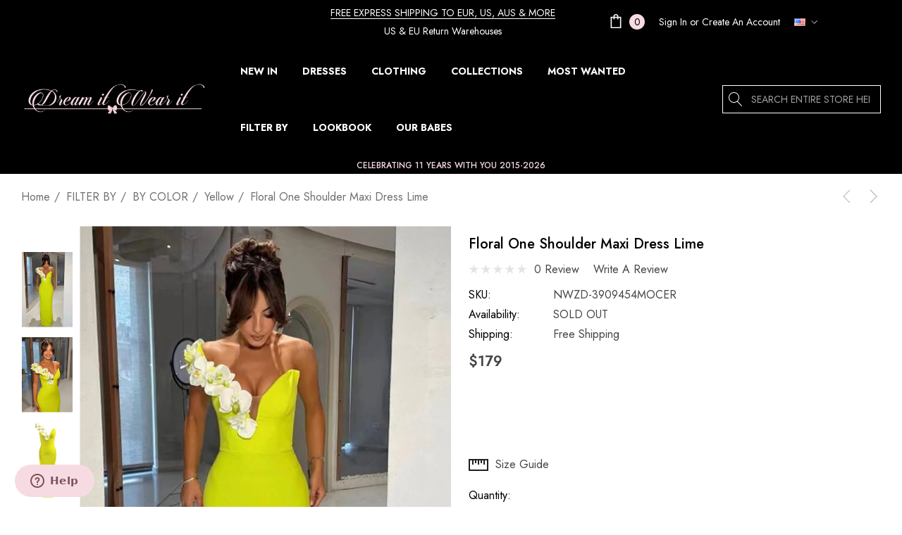

--- FILE ---
content_type: text/html; charset=UTF-8
request_url: https://dreamitwearit.com/floral-one-shoulder-maxi-dress-lime/
body_size: 38306
content:


<!DOCTYPE html>
<html class="no-js" lang="en">
    <head>
        
        


<!-- Start of  Zendesk Widget script -->
<script id="ze-snippet" src="https://static.zdassets.com/ekr/snippet.js?key=ace81dee-b007-43e1-af4b-03244bb45a27"> </script>
<!-- End of  Zendesk Widget script -->

        <title>Floral One Shoulder Maxi Dress Lime - Luxe Maxi Dresses and Luxe Party Dresses</title>
        <link rel="dns-prefetch preconnect" href="https://cdn11.bigcommerce.com/s-4p4rz5nl" crossorigin><link rel="dns-prefetch preconnect" href="https://fonts.googleapis.com/" crossorigin><link rel="dns-prefetch preconnect" href="https://fonts.gstatic.com/" crossorigin>
        <meta property="product:price:amount" content="179" /><meta property="product:price:currency" content="USD" /><meta property="og:url" content="https://dreamitwearit.com/floral-one-shoulder-maxi-dress-lime/" /><meta property="og:site_name" content="Dream it Wear it" /><meta name="keywords" content="lime, green, yellow, one shoulder, floral, maxi, evening, prom, evening, bandage dress, bodycon dress, sexy, celebrity, luxe, party dresses, luxe dresses"><meta name="description" content="Floral One Shoulder Maxi Dress Lime - Luxe Maxi Dresses and Luxe Party Dresses"><link rel='canonical' href='https://dreamitwearit.com/floral-one-shoulder-maxi-dress-lime/' /><meta name='platform' content='bigcommerce.stencil' /><meta property="og:type" content="product" />
<meta property="og:title" content="Floral One Shoulder Maxi Dress Lime" />
<meta property="og:description" content="Floral One Shoulder Maxi Dress Lime - Luxe Maxi Dresses and Luxe Party Dresses" />
<meta property="og:image" content="https://cdn11.bigcommerce.com/s-4p4rz5nl/products/11644/images/191867/Floral_One_Shoulder_Maxi_Dress_Lime_4_-_Dreamitwearit.com___48117.1720367975.470.626.jpg?c=2" />
<meta property="fb:admins" content="cristinaperezlopez@gmail.com" />
<meta property="og:availability" content="oos" />
<meta property="pinterest:richpins" content="enabled" />
        
         

        <link href="https://cdn11.bigcommerce.com/s-4p4rz5nl/product_images/faviconbow%202.png" rel="shortcut icon">
        <meta name="viewport" content="width=device-width, initial-scale=1">

        <script>
            document.documentElement.className = document.documentElement.className.replace('no-js', 'js');
        </script>

        <script>
    function browserSupportsAllFeatures() {
        return window.Promise
            && window.fetch
            && window.URL
            && window.URLSearchParams
            && window.WeakMap
            // object-fit support
            && ('objectFit' in document.documentElement.style);
    }

    function loadScript(src) {
        var js = document.createElement('script');
        js.src = src;
        js.onerror = function () {
            console.error('Failed to load polyfill script ' + src);
        };
        document.head.appendChild(js);
    }

    if (!browserSupportsAllFeatures()) {
        loadScript('https://cdn11.bigcommerce.com/s-4p4rz5nl/stencil/a7fcb6d0-4cd1-013d-9571-7e99006fd70a/e/941f8160-c9ee-013e-e586-4ea0a5dcd80a/dist/theme-bundle.polyfills.js');
    }
</script>
        <script>window.consentManagerTranslations = `{"locale":"en","locales":{"consent_manager.data_collection_warning":"en","consent_manager.accept_all_cookies":"en","consent_manager.gdpr_settings":"en","consent_manager.data_collection_preferences":"en","consent_manager.use_data_by_cookies":"en","consent_manager.data_categories_table":"en","consent_manager.allow":"en","consent_manager.accept":"en","consent_manager.deny":"en","consent_manager.dismiss":"en","consent_manager.reject_all":"en","consent_manager.category":"en","consent_manager.purpose":"en","consent_manager.functional_category":"en","consent_manager.functional_purpose":"en","consent_manager.analytics_category":"en","consent_manager.analytics_purpose":"en","consent_manager.targeting_category":"en","consent_manager.advertising_category":"en","consent_manager.advertising_purpose":"en","consent_manager.essential_category":"en","consent_manager.esential_purpose":"en","consent_manager.yes":"en","consent_manager.no":"en","consent_manager.not_available":"en","consent_manager.cancel":"en","consent_manager.save":"en","consent_manager.back_to_preferences":"en","consent_manager.close_without_changes":"en","consent_manager.unsaved_changes":"en","consent_manager.by_using":"en","consent_manager.agree_on_data_collection":"en","consent_manager.change_preferences":"en","consent_manager.cancel_dialog_title":"en","consent_manager.privacy_policy":"en","consent_manager.allow_category_tracking":"en","consent_manager.disallow_category_tracking":"en"},"translations":{"consent_manager.data_collection_warning":"We use cookies (and other similar technologies) to collect data to improve your shopping experience.","consent_manager.accept_all_cookies":"Accept All Cookies","consent_manager.gdpr_settings":"Settings","consent_manager.data_collection_preferences":"Website Data Collection Preferences","consent_manager.use_data_by_cookies":" uses data collected by cookies and JavaScript libraries to improve your shopping experience.","consent_manager.data_categories_table":"The table below outlines how we use this data by category. To opt out of a category of data collection, select 'No' and save your preferences.","consent_manager.allow":"Allow","consent_manager.accept":"Accept","consent_manager.deny":"Deny","consent_manager.dismiss":"Dismiss","consent_manager.reject_all":"Reject all","consent_manager.category":"Category","consent_manager.purpose":"Purpose","consent_manager.functional_category":"Functional","consent_manager.functional_purpose":"Enables enhanced functionality, such as videos and live chat. If you do not allow these, then some or all of these functions may not work properly.","consent_manager.analytics_category":"Analytics","consent_manager.analytics_purpose":"Provide statistical information on site usage, e.g., web analytics so we can improve this website over time.","consent_manager.targeting_category":"Targeting","consent_manager.advertising_category":"Advertising","consent_manager.advertising_purpose":"Used to create profiles or personalize content to enhance your shopping experience.","consent_manager.essential_category":"Essential","consent_manager.esential_purpose":"Essential for the site and any requested services to work, but do not perform any additional or secondary function.","consent_manager.yes":"Yes","consent_manager.no":"No","consent_manager.not_available":"N/A","consent_manager.cancel":"Cancel","consent_manager.save":"Save","consent_manager.back_to_preferences":"Back to Preferences","consent_manager.close_without_changes":"You have unsaved changes to your data collection preferences. Are you sure you want to close without saving?","consent_manager.unsaved_changes":"You have unsaved changes","consent_manager.by_using":"By using our website, you're agreeing to our","consent_manager.agree_on_data_collection":"By using our website, you're agreeing to the collection of data as described in our ","consent_manager.change_preferences":"You can change your preferences at any time","consent_manager.cancel_dialog_title":"Are you sure you want to cancel?","consent_manager.privacy_policy":"Privacy Policy","consent_manager.allow_category_tracking":"Allow [CATEGORY_NAME] tracking","consent_manager.disallow_category_tracking":"Disallow [CATEGORY_NAME] tracking"}}`;</script>

        <script>
            window.lazySizesConfig = window.lazySizesConfig || {};
            window.lazySizesConfig.loadMode = 1;
        </script>
        <script async src="https://cdn11.bigcommerce.com/s-4p4rz5nl/stencil/a7fcb6d0-4cd1-013d-9571-7e99006fd70a/e/941f8160-c9ee-013e-e586-4ea0a5dcd80a/dist/theme-bundle.head_async.js"></script>

        <link href="https://fonts.googleapis.com/css?family=Jost:700,500,400,600&display=block" rel="stylesheet">
        
        <link data-stencil-stylesheet href="https://cdn11.bigcommerce.com/s-4p4rz5nl/stencil/a7fcb6d0-4cd1-013d-9571-7e99006fd70a/e/941f8160-c9ee-013e-e586-4ea0a5dcd80a/css/theme-49049c30-ca1a-013e-e584-4ea0a5dcd80a.css" rel="stylesheet">

        <!-- Start Tracking Code for analytics_facebook -->

<script>
!function(f,b,e,v,n,t,s){if(f.fbq)return;n=f.fbq=function(){n.callMethod?n.callMethod.apply(n,arguments):n.queue.push(arguments)};if(!f._fbq)f._fbq=n;n.push=n;n.loaded=!0;n.version='2.0';n.queue=[];t=b.createElement(e);t.async=!0;t.src=v;s=b.getElementsByTagName(e)[0];s.parentNode.insertBefore(t,s)}(window,document,'script','https://connect.facebook.net/en_US/fbevents.js');

fbq('set', 'autoConfig', 'false', '593424201171233');
fbq('dataProcessingOptions', ['LDU'], 0, 0);
fbq('init', '593424201171233', {"external_id":"c02bf87a-0446-4554-9ccc-a8aa224c5fd8"});
fbq('set', 'agent', 'bigcommerce', '593424201171233');

function trackEvents() {
    var pathName = window.location.pathname;

    fbq('track', 'PageView', {}, "");

    // Search events start -- only fire if the shopper lands on the /search.php page
    if (pathName.indexOf('/search.php') === 0 && getUrlParameter('search_query')) {
        fbq('track', 'Search', {
            content_type: 'product_group',
            content_ids: [],
            search_string: getUrlParameter('search_query')
        });
    }
    // Search events end

    // Wishlist events start -- only fire if the shopper attempts to add an item to their wishlist
    if (pathName.indexOf('/wishlist.php') === 0 && getUrlParameter('added_product_id')) {
        fbq('track', 'AddToWishlist', {
            content_type: 'product_group',
            content_ids: []
        });
    }
    // Wishlist events end

    // Lead events start -- only fire if the shopper subscribes to newsletter
    if (pathName.indexOf('/subscribe.php') === 0 && getUrlParameter('result') === 'success') {
        fbq('track', 'Lead', {});
    }
    // Lead events end

    // Registration events start -- only fire if the shopper registers an account
    if (pathName.indexOf('/login.php') === 0 && getUrlParameter('action') === 'account_created') {
        fbq('track', 'CompleteRegistration', {}, "");
    }
    // Registration events end

    

    function getUrlParameter(name) {
        var cleanName = name.replace(/[\[]/, '\[').replace(/[\]]/, '\]');
        var regex = new RegExp('[\?&]' + cleanName + '=([^&#]*)');
        var results = regex.exec(window.location.search);
        return results === null ? '' : decodeURIComponent(results[1].replace(/\+/g, ' '));
    }
}

if (window.addEventListener) {
    window.addEventListener("load", trackEvents, false)
}
</script>
<noscript><img height="1" width="1" style="display:none" alt="null" src="https://www.facebook.com/tr?id=593424201171233&ev=PageView&noscript=1&a=plbigcommerce1.2&eid="/></noscript>

<!-- End Tracking Code for analytics_facebook -->

<!-- Start Tracking Code for analytics_googleanalytics -->

<meta name="google-site-verification" content="80XSheRIhha-64f2X3SRyfUAkahOeNkMzHXpfJruTQU" />



<!-- End Tracking Code for analytics_googleanalytics -->


<script type="text/javascript" src="https://checkout-sdk.bigcommerce.com/v1/loader.js" defer ></script>
<script src="https://www.google.com/recaptcha/api.js" async defer></script>
<script type="text/javascript">
var BCData = {"product_attributes":{"sku":"NWZD-3909454MOCER","upc":null,"mpn":null,"gtin":null,"weight":null,"base":true,"image":null,"out_of_stock_behavior":"hide_option","out_of_stock_message":"Sold Out","available_modifier_values":[85,86,87,88],"in_stock_attributes":[85,86,87,88],"stock":null,"instock":false,"stock_message":null,"purchasable":false,"purchasing_message":"The selected product combination is currently unavailable.","call_for_price_message":null,"price":{"with_tax":{"formatted":"$179","value":179,"currency":"USD"},"tax_label":"Tax"}}};
</script>
<script src='https://cdn.judge.me/widget_preloader.js' defer></script><script>jdgm = window.jdgm || {};jdgm.SHOP_DOMAIN = 'store-4p4rz5nl.mybigcommerce.com'; jdgm.PLATFORM = 'bigcommerce'; jdgm.PUBLIC_TOKEN = 'F6h9oWGWAuK8AJ0t7Fp1_pPQ5ds';</script><!-- Google Tag Manager -->
<script>(function(w,d,s,l,i){w[l]=w[l]||[];w[l].push({'gtm.start':
new Date().getTime(),event:'gtm.js'});var f=d.getElementsByTagName(s)[0],
j=d.createElement(s),dl=l!='dataLayer'?'&l='+l:'';j.async=true;j.src=
'https://www.googletagmanager.com/gtm.js?id='+i+dl;f.parentNode.insertBefore(j,f);
})(window,document,'script','dataLayer','GTM-5VR4PLPR');</script>
<!-- End Google Tag Manager -->
<script nonce="">
(function () {
    var xmlHttp = new XMLHttpRequest();

    xmlHttp.open('POST', 'https://bes.gcp.data.bigcommerce.com/nobot');
    xmlHttp.setRequestHeader('Content-Type', 'application/json');
    xmlHttp.send('{"store_id":"733859","timezone_offset":"2.0","timestamp":"2026-01-19T10:32:10.82893400Z","visit_id":"4231009e-1580-4ca6-a654-a6d2590da223","channel_id":1}');
})();
</script>

    </head>
    <body
        class="page-type-product"
        data-page-type="product">
        <svg data-src="https://cdn11.bigcommerce.com/s-4p4rz5nl/stencil/a7fcb6d0-4cd1-013d-9571-7e99006fd70a/e/941f8160-c9ee-013e-e586-4ea0a5dcd80a/img/icon-sprite.svg" class="icons-svg-sprite"></svg>

        <a href="#main-content" class="skip-to-main-link">Skip to main content</a>

    <header class="header header-sticky" role="banner">
    <div class="halo-topHeader">
        <div class="container">
            <nav class="navUser">
    <div class="top-menu-tab" data-menu-tab></div>
    <div class="navUser-section navUser-section--text">
        <div class="navUser-item navUser-item--text">
            <div class="navUser-item__item">
                <span class="navUser-action">
                    <span class="text"><a href="https://dreamitwearit.com/shipping-delivery">FREE EXPRESS SHIPPING TO EUR, US, AUS & MORE</a></br>US & EU return warehouses</span>
                </span>
            </div>
        </div>
    </div>
        <ul class="navUser-section navUser-section--alt">
            <li class="navUser-item navUser-item--cart">
                <a class="navUser-action" data-cart-preview data-options="align:right" href="/cart.php"
                    aria-label="Cart with 0 items">
                    <span class="navUser-item-cartLabel">
                        <svg class="icon" role="img" aria-label="Review Your Cart">
                            <title>Review Your Cart</title>
                            <desc>Review Your Cart</desc>
                            <use xlink:href="#icon-cart"></use>
                        </svg>
                    </span>
                    <span class="cart-text">Shopping Cart</span>
                    <span class="countPill cart-quantity"></span>
                </a>
                <div class="dropdown-cart" id="cart-preview-dropdown" aria-hidden="true"></div>
            </li>
            <li class="navUser-item navUser-item--account">
                <div class="navUser-item__item">
                    <a class="navUser-action" href="/login.php" aria-label="Sign in"
                        data-login-form>
                        <span class="login-text">Sign In</span>
                    </a>
                    <span class="login-text">or</span>
                    <a class="navUser-action" href="/login.php?action&#x3D;create_account"
                        aria-label="Create An Account">Create An Account</a>
                </div>
            </li>
            <li class="navUser-item navUser-item--currency">
                <a class="navUser-action navUser-action--currencySelector has-dropdown" href="#"
                    data-dropdown="currencySelection" aria-controls="currencySelection" aria-expanded="false"
                    aria-label="USD">
                    <img src="https://cdn11.bigcommerce.com/s-4p4rz5nl/lib/flags/us.gif" border="0" alt="" role="presentation" />
                    <i class="icon navUser-action-moreIcon" aria-hidden="true">
                        <svg>
                            <use xmlns:xlink="http://www.w3.org/1999/xlink" xlink:href="#icon-chevron-down"></use>
                        </svg>
                    </i>
                </a>
                <ul class="dropdown-menu" id="currencySelection" data-dropdown-content aria-hidden="true" tabindex="-1">
                    <li class="dropdown-menu-title">
                        <span class="text">Select currency</span>
                    </li>
                    <li class="dropdown-menu-item">
                        <a href="https://dreamitwearit.com/floral-one-shoulder-maxi-dress-lime/?setCurrencyId=1" data-currency-code="EUR"  data-cart-currency-switch-url="https://dreamitwearit.com/cart/change-currency" 
                            data-warning="Promotions and gift certificates that don&#x27;t apply to the new currency will be removed from your cart. Are you sure you want to continue?" >
                            <span class="flag"><img src="https://cdn11.bigcommerce.com/s-4p4rz5nl/lib/flags/regions/eu.gif" border="0" alt="" role="presentation" /></span>
                            <span class="text">EUR</span>
                        </a>
                    </li>
                    <li class="dropdown-menu-item">
                        <a href="https://dreamitwearit.com/floral-one-shoulder-maxi-dress-lime/?setCurrencyId=2" data-currency-code="USD"  data-cart-currency-switch-url="https://dreamitwearit.com/cart/change-currency" 
                            data-warning="Promotions and gift certificates that don&#x27;t apply to the new currency will be removed from your cart. Are you sure you want to continue?"  class="is-active"
                            >
                            <span class="flag"><img src="https://cdn11.bigcommerce.com/s-4p4rz5nl/lib/flags/us.gif" border="0" alt="" role="presentation" /></span>
                            <span class="text">USD</span>
                        </a>
                    </li>
                    <li class="dropdown-menu-item">
                        <a href="https://dreamitwearit.com/floral-one-shoulder-maxi-dress-lime/?setCurrencyId=3" data-currency-code="GBP"  data-cart-currency-switch-url="https://dreamitwearit.com/cart/change-currency" 
                            data-warning="Promotions and gift certificates that don&#x27;t apply to the new currency will be removed from your cart. Are you sure you want to continue?" >
                            <span class="flag"><img src="https://cdn11.bigcommerce.com/s-4p4rz5nl/lib/flags/gb.gif" border="0" alt="" role="presentation" /></span>
                            <span class="text">GBP</span>
                        </a>
                    </li>
                    <li class="dropdown-menu-item">
                        <a href="https://dreamitwearit.com/floral-one-shoulder-maxi-dress-lime/?setCurrencyId=7" data-currency-code="CAD"  data-cart-currency-switch-url="https://dreamitwearit.com/cart/change-currency" 
                            data-warning="Promotions and gift certificates that don&#x27;t apply to the new currency will be removed from your cart. Are you sure you want to continue?" >
                            <span class="flag"><img src="https://cdn11.bigcommerce.com/s-4p4rz5nl/lib/flags/ca.gif" border="0" alt="" role="presentation" /></span>
                            <span class="text">CAD</span>
                        </a>
                    </li>
                    <li class="dropdown-menu-item">
                        <a href="https://dreamitwearit.com/floral-one-shoulder-maxi-dress-lime/?setCurrencyId=8" data-currency-code="AUD"  data-cart-currency-switch-url="https://dreamitwearit.com/cart/change-currency" 
                            data-warning="Promotions and gift certificates that don&#x27;t apply to the new currency will be removed from your cart. Are you sure you want to continue?" >
                            <span class="flag"><img src="https://cdn11.bigcommerce.com/s-4p4rz5nl/lib/flags/au.gif" border="0" alt="" role="presentation" /></span>
                            <span class="text">AUD</span>
                        </a>
                    </li>
                </ul>
            </li>
        </ul>

</nav>
        </div>
    </div>
    <div class="halo-middleHeader">
        <div class="container">
            <div class="middleHeader-item text-left">
                <div class="middleHeader-item__item item--hamburger">
                    <a class="mobileMenu-toggle" href="#" data-mobile-menu-toggle="menu">
                        <span class="mobileMenu-toggleIcon">Toggle menu</span>
                    </a>
                </div>
                <div class="middleHeader-item__item item--searchMobile">
                    <a class="navUser-action" href="#" data-search="quickSearch" aria-controls="quickSearch"
                        aria-expanded="false">
                        <div class="navUser-icon">
                            <svg class="icon" role="img" aria-label="Search">
                                <title>Search</title>
                                <desc>Search entire store here...</desc>
                                <use xlink:href="#icon-search"></use>
                            </svg>
                        </div>
                    </a>
                </div>
            </div>
            <div class="middleHeader-item text-center">
                <div class="middleHeader-item__item item--logo">
                    <div class="header-logo">
                        <a href="https://dreamitwearit.com/" class="header-logo__link" data-header-logo-link>
            <img class="header-logo-image-unknown-size no-logo-transparent" src="https://cdn11.bigcommerce.com/s-4p4rz5nl/images/stencil/original/logo1_1547146760__41407.original_1551835911.original.png" alt="Dream it Wear it" title="Dream it Wear it">
</a>
                    </div>
                </div>
            </div>
            <div class="middleHeader-item text-right">
                <div class="middleHeader-item__item item--account">
                    <a class="navUser-action" href="/login.php"  aria-label="Sign in" data-login-form>
                        <div class="navUser-icon">
                            <svg class="icon" role="img" aria-label="Account">
                                <title>Account</title>
                                <desc>Account</desc>
                                <use xlink:href="#icon-user"></use>
                            </svg>
                        </div>
                    </a>
                </div>
                <div class="middleHeader-item__item item--cart halo-cart">
                    <a class="navUser-action" data-cart-preview data-options="align:right" href="/cart.php"
                        aria-label="Cart with 0 items">
                        <div class="navUser-icon navUser-item-cartIcon">
                            <svg class="icon" role="img" aria-label="Review Your Cart">
                                <title>Review Your Cart</title>
                                <desc>Review Your Cart</desc>
                                <use xlink:href="#icon-cart"></use>
                            
                            </svg>
                            <span class="countPill cart-quantity">0</span>
                        </div>
                    </a>
                </div>
            </div>
        </div>
    </div>

    <div class="halo-bottomHeader"
        data-prevent-quick-search-close>
        <div class="container">
            <div class="bottomHeader-item text-left">
                <div class="bottomHeader-item__item item--sticky-logo">
                    <div class="header-logo">
                        <a href="https://dreamitwearit.com/" class="header-logo__link" data-header-logo-link>
            <img class="header-logo-image-unknown-size no-logo-transparent" src="https://cdn11.bigcommerce.com/s-4p4rz5nl/images/stencil/original/logo1_1547146760__41407.original_1551835911.original.png" alt="Dream it Wear it" title="Dream it Wear it">
</a>
                    </div>
                </div>
            </div>

            <div class="bottomHeader-item text-center">
                <div class="navPages-container bottomHeader-item__item" id="menu" data-menu>
                    <nav class="navPages">
    <ul class="navPages-list navPages-list-megamenu navPages-list-depth-max">
                <li class="navPages-item">
                            <a class="navPages-action navPages-action-lv1 no-subMenu navPages-action-end" data-label="https://dreamitwearit.com/new-in" href="https://dreamitwearit.com/new-in" aria-label="NEW IN" data-index="0">
      <span class="text">NEW IN</span>
    </a>


                </li>
                <li class="navPages-item has-dropdown">
                            <p class="navPages-action navPages-action-lv1 navPages-action-depth-max has-subMenu is-root" data-label="https://dreamitwearit.com/dresses" data-index="1">
        <a class="text" href="https://dreamitwearit.com/dresses" aria-label="DRESSES">
          <span>DRESSES</span>
        </a>
        <span class="navPages-action-moreIcon" aria-hidden="true">
            <svg class="icon home-4"><use xlink:href="#icon-arrow-down-small" /></svg>
            <svg class="icon home-else"><use xlink:href="#icon-chevron-down" /></svg>
        </span>
    </p>
    <div class="navPage-subMenu navPage-subMenu-horizontal level-2" id="navPages-63" aria-hidden="true" tabindex="-1">
    <ul class="navPage-subMenu-list">
        <li class="navPage-subMenu-item-parent navPage-subMenu-item-child navPage-subMenu-title">
            <p class="navPage-subMenu-action navPages-action navPages-action-lv1 navPages-action-depth-max has-subMenu">
                <span class="navPages-action-moreIcon" aria-hidden="true">
                    <svg class="icon"><use xlink:href="#icon-long-arrow-left" /></svg>
                </span>
                <a class="text" href="https://dreamitwearit.com/dresses"><span>DRESSES</span></a>
            </p>
        </li>
        <li class="navPage-subMenu-item-child navPages-action-end navPage-subMenu-all">
            <a class="navPage-subMenu-action navPages-action navPages-action-lv1 no-subMenu" href="https://dreamitwearit.com/dresses">
                <span class="text">All DRESSES</span>
            </a>
        </li>
                <li class="navPage-subMenu-item-child navPages-action-end">
                    <a class="navPage-subMenu-action navPages-action navPages-action-lv2 no-subMenu" href="https://dreamitwearit.com/plus-size-curve"><span class="text">Plus+Curve</span></a>
                </li>
                <li class="navPage-subMenu-item-child navPages-action-end">
                    <a class="navPage-subMenu-action navPages-action navPages-action-lv2 no-subMenu" href="https://dreamitwearit.com/dresses/midi-dresses"><span class="text">Midi Dresses</span></a>
                </li>
                <li class="navPage-subMenu-item-child navPages-action-end">
                    <a class="navPage-subMenu-action navPages-action navPages-action-lv2 no-subMenu" href="https://dreamitwearit.com/dresses/corset-dresses"><span class="text">Corset Dresses</span></a>
                </li>
                <li class="navPage-subMenu-item-child navPages-action-end">
                    <a class="navPage-subMenu-action navPages-action navPages-action-lv2 no-subMenu" href="https://dreamitwearit.com/dresses/skater-dresses"><span class="text">Skater Dresses</span></a>
                </li>
                <li class="navPage-subMenu-item-child navPages-action-end">
                    <a class="navPage-subMenu-action navPages-action navPages-action-lv2 no-subMenu" href="https://dreamitwearit.com/dresses/sequin-dresses"><span class="text">Sequin Dresses</span></a>
                </li>
                <li class="navPage-subMenu-item-child navPages-action-end">
                    <a class="navPage-subMenu-action navPages-action navPages-action-lv2 no-subMenu" href="https://dreamitwearit.com/collections/floral-collection"><span class="text">Floral Dresses</span></a>
                </li>
                <li class="navPage-subMenu-item-child navPages-action-end">
                    <a class="navPage-subMenu-action navPages-action navPages-action-lv2 no-subMenu" href="https://dreamitwearit.com/dresses/blazer-dresses"><span class="text">Blazer Dresses</span></a>
                </li>
                <li class="navPage-subMenu-item-child navPages-action-end">
                    <a class="navPage-subMenu-action navPages-action navPages-action-lv2 no-subMenu" href="https://dreamitwearit.com/dresses/velvet-dresses"><span class="text">Velvet Dresses</span></a>
                </li>
                <li class="navPage-subMenu-item-child navPages-action-end">
                    <a class="navPage-subMenu-action navPages-action navPages-action-lv2 no-subMenu" href="https://dreamitwearit.com/dresses/mini-dresses"><span class="text">Mini Dresses</span></a>
                </li>
                <li class="navPage-subMenu-item-child navPages-action-end">
                    <a class="navPage-subMenu-action navPages-action navPages-action-lv2 no-subMenu" href="https://dreamitwearit.com/dresses/lace-dresses"><span class="text">Lace Dresses</span></a>
                </li>
                <li class="navPage-subMenu-item-child navPages-action-end">
                    <a class="navPage-subMenu-action navPages-action navPages-action-lv2 no-subMenu" href="https://dreamitwearit.com/dresses/maxi-dresses"><span class="text">Maxi Dresses</span></a>
                </li>
                <li class="navPage-subMenu-item-child navPages-action-end">
                    <a class="navPage-subMenu-action navPages-action navPages-action-lv2 no-subMenu" href="https://dreamitwearit.com/dresses/silk-dresses"><span class="text">Silk Dresses</span></a>
                </li>
                <li class="navPage-subMenu-item-child navPages-action-end">
                    <a class="navPage-subMenu-action navPages-action navPages-action-lv2 no-subMenu" href="https://dreamitwearit.com/dresses/bandage-dresses"><span class="text">Bandage Dresses</span></a>
                </li>
    </ul>
</div>


                </li>
                <li class="navPages-item has-dropdown">
                            <p class="navPages-action navPages-action-lv1 navPages-action-depth-max has-subMenu is-root" data-label="https://dreamitwearit.com/shop/clothing" data-index="2">
        <a class="text" href="https://dreamitwearit.com/shop/clothing" aria-label="CLOTHING">
          <span>CLOTHING</span>
        </a>
        <span class="navPages-action-moreIcon" aria-hidden="true">
            <svg class="icon home-4"><use xlink:href="#icon-arrow-down-small" /></svg>
            <svg class="icon home-else"><use xlink:href="#icon-chevron-down" /></svg>
        </span>
    </p>
    <div class="navPage-subMenu navPage-subMenu-horizontal level-2" id="navPages-256" aria-hidden="true" tabindex="-1">
    <ul class="navPage-subMenu-list">
        <li class="navPage-subMenu-item-parent navPage-subMenu-item-child navPage-subMenu-title">
            <p class="navPage-subMenu-action navPages-action navPages-action-lv1 navPages-action-depth-max has-subMenu">
                <span class="navPages-action-moreIcon" aria-hidden="true">
                    <svg class="icon"><use xlink:href="#icon-long-arrow-left" /></svg>
                </span>
                <a class="text" href="https://dreamitwearit.com/shop/clothing"><span>CLOTHING</span></a>
            </p>
        </li>
        <li class="navPage-subMenu-item-child navPages-action-end navPage-subMenu-all">
            <a class="navPage-subMenu-action navPages-action navPages-action-lv1 no-subMenu" href="https://dreamitwearit.com/shop/clothing">
                <span class="text">All CLOTHING</span>
            </a>
        </li>
                <li class="navPage-subMenu-item-child navPages-action-end">
                    <a class="navPage-subMenu-action navPages-action navPages-action-lv2 no-subMenu" href="https://dreamitwearit.com/jumpsuits"><span class="text">Jumpsuits</span></a>
                </li>
                <li class="navPage-subMenu-item-child navPages-action-end">
                    <a class="navPage-subMenu-action navPages-action navPages-action-lv2 no-subMenu" href="https://dreamitwearit.com/suits"><span class="text">Suits</span></a>
                </li>
                <li class="navPage-subMenu-item-child navPages-action-end">
                    <a class="navPage-subMenu-action navPages-action navPages-action-lv2 no-subMenu" href="https://dreamitwearit.com/shop/tops"><span class="text">Tops</span></a>
                </li>
                <li class="navPage-subMenu-item-child navPages-action-end">
                    <a class="navPage-subMenu-action navPages-action navPages-action-lv2 no-subMenu" href="https://dreamitwearit.com/clothing/bottoms"><span class="text">Bottoms</span></a>
                </li>
                <li class="navPage-subMenu-item-child navPages-action-end">
                    <a class="navPage-subMenu-action navPages-action navPages-action-lv2 no-subMenu" href="https://dreamitwearit.com/outerwear"><span class="text">Outerwear</span></a>
                </li>
    </ul>
</div>


                </li>
                <li class="navPages-item has-dropdown">
                            <p class="navPages-action navPages-action-lv1 navPages-action-depth-max has-subMenu is-root" data-label="https://dreamitwearit.com/collections" data-index="3">
        <a class="text" href="https://dreamitwearit.com/collections" aria-label="COLLECTIONS">
          <span>COLLECTIONS</span>
        </a>
        <span class="navPages-action-moreIcon" aria-hidden="true">
            <svg class="icon home-4"><use xlink:href="#icon-arrow-down-small" /></svg>
            <svg class="icon home-else"><use xlink:href="#icon-chevron-down" /></svg>
        </span>
    </p>
    <div class="navPage-subMenu navPage-subMenu-horizontal level-2" id="navPages-215" aria-hidden="true" tabindex="-1">
    <ul class="navPage-subMenu-list">
        <li class="navPage-subMenu-item-parent navPage-subMenu-item-child navPage-subMenu-title">
            <p class="navPage-subMenu-action navPages-action navPages-action-lv1 navPages-action-depth-max has-subMenu">
                <span class="navPages-action-moreIcon" aria-hidden="true">
                    <svg class="icon"><use xlink:href="#icon-long-arrow-left" /></svg>
                </span>
                <a class="text" href="https://dreamitwearit.com/collections"><span>COLLECTIONS</span></a>
            </p>
        </li>
        <li class="navPage-subMenu-item-child navPages-action-end navPage-subMenu-all">
            <a class="navPage-subMenu-action navPages-action navPages-action-lv1 no-subMenu" href="https://dreamitwearit.com/collections">
                <span class="text">All COLLECTIONS</span>
            </a>
        </li>
                <li class="navPage-subMenu-item-child navPages-action-end">
                    <a class="navPage-subMenu-action navPages-action navPages-action-lv2 no-subMenu" href="https://dreamitwearit.com/collections/holiday-season-collection"><span class="text">HOLIDAY SEASON COLLECTION</span></a>
                </li>
                <li class="navPage-subMenu-item-child navPages-action-end">
                    <a class="navPage-subMenu-action navPages-action navPages-action-lv2 no-subMenu" href="https://dreamitwearit.com/collections/summer-glam-collection"><span class="text">SUMMER GLAM COLLECTION</span></a>
                </li>
                <li class="navPage-subMenu-item-child navPages-action-end">
                    <a class="navPage-subMenu-action navPages-action navPages-action-lv2 no-subMenu" href="https://dreamitwearit.com/collections/timeless-elegance"><span class="text">TIMELESS ELEGANCE</span></a>
                </li>
                <li class="navPage-subMenu-item-child navPages-action-end">
                    <a class="navPage-subMenu-action navPages-action navPages-action-lv2 no-subMenu" href="https://dreamitwearit.com/collections/ultra-glam-collection"><span class="text">ULTRA GLAM COLLECTION</span></a>
                </li>
                <li class="navPage-subMenu-item-child navPages-action-end">
                    <a class="navPage-subMenu-action navPages-action navPages-action-lv2 no-subMenu" href="https://dreamitwearit.com/collections/celebrity-inspired"><span class="text">CELEBRITY INSPIRED</span></a>
                </li>
                <li class="navPage-subMenu-item-child navPages-action-end">
                    <a class="navPage-subMenu-action navPages-action navPages-action-lv2 no-subMenu" href="https://dreamitwearit.com/collections/floral-3d/"><span class="text">FLORAL 3D</span></a>
                </li>
                <li class="navPage-subMenu-item-child navPages-action-end">
                    <a class="navPage-subMenu-action navPages-action navPages-action-lv2 no-subMenu" href="https://dreamitwearit.com/collections/luxury-collection"><span class="text">LUXURY COLLECTION</span></a>
                </li>
                <li class="navPage-subMenu-item-child navPages-action-end">
                    <a class="navPage-subMenu-action navPages-action navPages-action-lv2 no-subMenu" href="https://dreamitwearit.com/collections/diamond-collection"><span class="text">DIAMOND COLLECTION</span></a>
                </li>
    </ul>
</div>


                </li>
                <li class="navPages-item">
                            <a class="navPages-action navPages-action-lv1 no-subMenu navPages-action-end" data-label="https://dreamitwearit.com/bestsellers" href="https://dreamitwearit.com/bestsellers" aria-label="MOST WANTED" data-index="4">
      <span class="text">MOST WANTED</span>
    </a>


                </li>
                <li class="navPages-item has-dropdown">
                            <p class="navPages-action navPages-action-lv1 navPages-action-depth-max has-subMenu is-root activePage" data-label="https://dreamitwearit.com/filter-by" data-index="5">
        <a class="text" href="https://dreamitwearit.com/filter-by" aria-label="FILTER BY">
          <span>FILTER BY</span>
        </a>
        <span class="navPages-action-moreIcon" aria-hidden="true">
            <svg class="icon home-4"><use xlink:href="#icon-arrow-down-small" /></svg>
            <svg class="icon home-else"><use xlink:href="#icon-chevron-down" /></svg>
        </span>
    </p>
    <div class="navPage-subMenu navPage-subMenu-horizontal level-2" id="navPages-104" aria-hidden="true" tabindex="-1">
    <ul class="navPage-subMenu-list">
        <li class="navPage-subMenu-item-parent navPage-subMenu-item-child navPage-subMenu-title">
            <p class="navPage-subMenu-action navPages-action navPages-action-lv1 navPages-action-depth-max has-subMenu">
                <span class="navPages-action-moreIcon" aria-hidden="true">
                    <svg class="icon"><use xlink:href="#icon-long-arrow-left" /></svg>
                </span>
                <a class="text" href="https://dreamitwearit.com/filter-by"><span>FILTER BY</span></a>
            </p>
        </li>
        <li class="navPage-subMenu-item-child navPages-action-end navPage-subMenu-all">
            <a class="navPage-subMenu-action navPages-action navPages-action-lv1 no-subMenu" href="https://dreamitwearit.com/filter-by">
                <span class="text">All FILTER BY</span>
            </a>
        </li>
                <li class="navPage-subMenu-item-child has-dropdown">
                    <p class="navPage-subMenu-action navPages-action navPages-action-lv2 navPages-action-depth-max has-subMenu" data-navId="navPages-105">
                        <a class="text" href="https://dreamitwearit.com/shop-by/shop-by-size"><span>BY SIZE</span></a>
                        <span class="navPages-action-moreIcon" aria-hidden="true">
                                <svg class="icon home-4"><use xlink:href="#icon-arrow-down-small" /></svg>
                                <svg class="icon home-else"><use xlink:href="#icon-chevron-down" /></svg>
                        </span>
                    </p>
                    <div class="navPage-subMenu navPage-subMenu-horizontal level-3" aria-hidden="true" tabindex="-1">
                        <ul class="navPage-subMenu-list">
                            <li class="navPage-subMenu-item-parent navPage-subMenu-item-child navPage-subMenu-title">
                                <p class="navPage-subMenu-action navPages-action navPages-action-lv2">
                                    <span class="navPages-action-moreIcon" aria-hidden="true">
                                        <svg class="icon"><use xlink:href="#icon-long-arrow-left" /></svg>
                                    </span>
                                    <a class="text" href="https://dreamitwearit.com/shop-by/shop-by-size"><span>BY SIZE</span></a>
                                </p>
                            </li>
                            <li class="navPage-subMenu-item-child navPages-action-end navPage-subMenu-all">
                                <a class="navPage-subMenu-action navPages-action navPages-action-lv2 no-subMenu" href="https://dreamitwearit.com/shop-by/shop-by-size">
                                    <span class="text">All BY SIZE</span>
                                </a>
                            </li>
                                <li class="navPage-subMenu-item-child navPages-action-end">
                                    <a class="navPage-subMenu-action navPages-action navPages-action-lv3 no-subMenu level-3" href="https://dreamitwearit.com/shop-by/shop-by-size/xs"><span class="text">XS</span></a>
                                </li>
                                <li class="navPage-subMenu-item-child navPages-action-end">
                                    <a class="navPage-subMenu-action navPages-action navPages-action-lv3 no-subMenu level-3" href="https://dreamitwearit.com/shop-by/shop-by-size/s"><span class="text">S</span></a>
                                </li>
                                <li class="navPage-subMenu-item-child navPages-action-end">
                                    <a class="navPage-subMenu-action navPages-action navPages-action-lv3 no-subMenu level-3" href="https://dreamitwearit.com/shop-by/shop-by-size/m"><span class="text">M</span></a>
                                </li>
                                <li class="navPage-subMenu-item-child navPages-action-end">
                                    <a class="navPage-subMenu-action navPages-action navPages-action-lv3 no-subMenu level-3" href="https://dreamitwearit.com/shop-by/shop-by-size/l"><span class="text">L</span></a>
                                </li>
                                <li class="navPage-subMenu-item-child navPages-action-end">
                                    <a class="navPage-subMenu-action navPages-action navPages-action-lv3 no-subMenu level-3" href="https://dreamitwearit.com/shop-by/shop-by-size/xl"><span class="text">XL</span></a>
                                </li>
                                <li class="navPage-subMenu-item-child navPages-action-end">
                                    <a class="navPage-subMenu-action navPages-action navPages-action-lv3 no-subMenu level-3" href="https://dreamitwearit.com/shop-by-size/2xl"><span class="text">2XL</span></a>
                                </li>
                                <li class="navPage-subMenu-item-child navPages-action-end">
                                    <a class="navPage-subMenu-action navPages-action navPages-action-lv3 no-subMenu level-3" href="https://dreamitwearit.com/shop-by-size/3xl"><span class="text">3XL</span></a>
                                </li>
                        </ul>
                    </div>
                </li>
                <li class="navPage-subMenu-item-child has-dropdown">
                    <p class="navPage-subMenu-action navPages-action navPages-action-lv2 navPages-action-depth-max has-subMenu activePage" data-navId="navPages-106">
                        <a class="text" href="https://dreamitwearit.com/filter-by/by-color"><span>BY COLOR</span></a>
                        <span class="navPages-action-moreIcon" aria-hidden="true">
                                <svg class="icon home-4"><use xlink:href="#icon-arrow-down-small" /></svg>
                                <svg class="icon home-else"><use xlink:href="#icon-chevron-down" /></svg>
                        </span>
                    </p>
                    <div class="navPage-subMenu navPage-subMenu-horizontal level-3" aria-hidden="true" tabindex="-1">
                        <ul class="navPage-subMenu-list">
                            <li class="navPage-subMenu-item-parent navPage-subMenu-item-child navPage-subMenu-title">
                                <p class="navPage-subMenu-action navPages-action navPages-action-lv2">
                                    <span class="navPages-action-moreIcon" aria-hidden="true">
                                        <svg class="icon"><use xlink:href="#icon-long-arrow-left" /></svg>
                                    </span>
                                    <a class="text" href="https://dreamitwearit.com/filter-by/by-color"><span>BY COLOR</span></a>
                                </p>
                            </li>
                            <li class="navPage-subMenu-item-child navPages-action-end navPage-subMenu-all">
                                <a class="navPage-subMenu-action navPages-action navPages-action-lv2 no-subMenu" href="https://dreamitwearit.com/filter-by/by-color">
                                    <span class="text">All BY COLOR</span>
                                </a>
                            </li>
                                <li class="navPage-subMenu-item-child navPages-action-end">
                                    <a class="navPage-subMenu-action navPages-action navPages-action-lv3 no-subMenu level-3" href="https://dreamitwearit.com/filter-by/by-color/black"><span class="text">Black</span></a>
                                </li>
                                <li class="navPage-subMenu-item-child navPages-action-end">
                                    <a class="navPage-subMenu-action navPages-action navPages-action-lv3 no-subMenu level-3" href="https://dreamitwearit.com/blue"><span class="text">Blue</span></a>
                                </li>
                                <li class="navPage-subMenu-item-child navPages-action-end">
                                    <a class="navPage-subMenu-action navPages-action navPages-action-lv3 no-subMenu level-3" href="https://dreamitwearit.com/gold"><span class="text">Gold</span></a>
                                </li>
                                <li class="navPage-subMenu-item-child navPages-action-end">
                                    <a class="navPage-subMenu-action navPages-action navPages-action-lv3 no-subMenu level-3" href="https://dreamitwearit.com/green"><span class="text">Green</span></a>
                                </li>
                                <li class="navPage-subMenu-item-child navPages-action-end">
                                    <a class="navPage-subMenu-action navPages-action navPages-action-lv3 no-subMenu level-3" href="https://dreamitwearit.com/shop-by/shop-by-colour/nude"><span class="text">Nude</span></a>
                                </li>
                                <li class="navPage-subMenu-item-child navPages-action-end">
                                    <a class="navPage-subMenu-action navPages-action navPages-action-lv3 no-subMenu level-3" href="https://dreamitwearit.com/shop-by/shop-by-colour/orange"><span class="text">Orange</span></a>
                                </li>
                                <li class="navPage-subMenu-item-child navPages-action-end">
                                    <a class="navPage-subMenu-action navPages-action navPages-action-lv3 no-subMenu level-3" href="https://dreamitwearit.com/pink"><span class="text">Pink</span></a>
                                </li>
                                <li class="navPage-subMenu-item-child navPages-action-end">
                                    <a class="navPage-subMenu-action navPages-action navPages-action-lv3 no-subMenu level-3" href="https://dreamitwearit.com/purple"><span class="text">Purple</span></a>
                                </li>
                                <li class="navPage-subMenu-item-child navPages-action-end">
                                    <a class="navPage-subMenu-action navPages-action navPages-action-lv3 no-subMenu level-3" href="https://dreamitwearit.com/red"><span class="text">Red</span></a>
                                </li>
                                <li class="navPage-subMenu-item-child navPages-action-end">
                                    <a class="navPage-subMenu-action navPages-action navPages-action-lv3 no-subMenu level-3" href="https://dreamitwearit.com/silver"><span class="text">Silver</span></a>
                                </li>
                                <li class="navPage-subMenu-item-child navPages-action-end">
                                    <a class="navPage-subMenu-action navPages-action navPages-action-lv3 no-subMenu level-3" href="https://dreamitwearit.com/shop-by/shop-by-colour/white"><span class="text">White</span></a>
                                </li>
                                <li class="navPage-subMenu-item-child navPages-action-end">
                                    <a class="navPage-subMenu-action navPages-action navPages-action-lv3 no-subMenu level-3" href="https://dreamitwearit.com/yellow"><span class="text">Yellow</span></a>
                                </li>
                        </ul>
                    </div>
                </li>
    </ul>
</div>


                </li>
                <li class="navPages-item navPages-item-page">
                        <a class="navPages-action navPages-action-lv1 no-subMenu navPages-action-end" data-label="https://dreamitwearit.com/shop-the-looks" href="https://dreamitwearit.com/shop-the-looks" aria-label="Lookbook" data-index="0">
      <span class="text">Lookbook</span>
    </a>


                </li>
                <li class="navPages-item navPages-item-page">
                        <a class="navPages-action navPages-action-lv1 no-subMenu navPages-action-end" data-label="https://dreamitwearit.com/our-babes/" href="https://dreamitwearit.com/our-babes/" aria-label="Our Babes" data-index="1">
      <span class="text">Our Babes</span>
    </a>


                </li>
    </ul>
</nav>
                </div>
            </div>

            <div class="bottomHeader-item text-right">
                <nav class="navUser">
    <div class="bottomHeader-item">
            <div class="item--quicksearch halo-search">
                <div id="quickSearch" class="quickSearch">
                    <form class="form" onsubmit="return false" data-url="/search.php" data-quick-search-form>
    <fieldset class="form-fieldset">
        <div class="form-field">
            <label class="is-srOnly" for="">Search</label>
            <input class="form-input" 
                   data-search-quick 
                   name="" 
                   id="" 
                   data-error-message="Search field cannot be empty." 
                   placeholder="Search entire store here..." 
                   autocomplete="off">
            <button type="submit" class="button button--primary" aria-label="Search"><svg class="icon"><use xlink:href="#icon-search"></use></svg></button>
        </div>
    </fieldset>
</form>

                </div>
            </div>
        <div class="item--cart halo-cart">
            <a class="navUser-action" data-cart-preview data-options="align:right" href="/cart.php"
                aria-label="Cart with 0 items">
                <span class="navUser-item-cartLabel">
                    <svg class="icon" role="img" aria-label="Review Your Cart">
                        <title>Review Your Cart</title>
                        <desc>Review Your Cart</desc>
                        <use xlink:href="#icon-cart"></use>
                    </svg>
                </span>
                <span class="countPill cart-quantity"></span>
            </a>
            <div class="dropdown-cart" id="cart-preview-dropdown" aria-hidden="true"></div>
        </div>
    </div>
</nav>
            </div>

            <div class="haloQuickSearchResults quickSearchResults haloCustomScrollbar" data-bind="html: results"></div>
            <div class="haloQuickSearchResults quickSearchResultsCustom haloCustomScrollbar">
                <div class="quickResults-wrapper">
        <div class="quickResults-item quickResults-text">
                <h3 class="quickResults-title">Top Searches</h3>
            <ul class="productGrid-search">
                    <li class="search-item">
                        <a class="link" href="/search.php?search_query=corset+dresses&section=product">
                            <svg class="icon"><use xlink:href="#icon-search"></use></svg>Corset dresses
                        </a>
                    </li>
                    <li class="search-item">
                        <a class="link" href="/search.php?search_query=black+dresses&section=product">
                            <svg class="icon"><use xlink:href="#icon-search"></use></svg>Black dresses
                        </a>
                    </li>
                    <li class="search-item">
                        <a class="link" href="/search.php?search_query=prom+dresses&section=product">
                            <svg class="icon"><use xlink:href="#icon-search"></use></svg>Prom dresses
                        </a>
                    </li>
                    <li class="search-item">
                        <a class="link" href="/search.php?search_query=jumpsuits&section=product">
                            <svg class="icon"><use xlink:href="#icon-search"></use></svg>Jumpsuits
                        </a>
                    </li>
                    <li class="search-item">
                        <a class="link" href="/search.php?search_query=suits&section=product">
                            <svg class="icon"><use xlink:href="#icon-search"></use></svg>Suits
                        </a>
                    </li>
                    <li class="search-item">
                        <a class="link" href="/search.php?search_query=floral+dresses&section=product">
                            <svg class="icon"><use xlink:href="#icon-search"></use></svg>Floral dresses
                        </a>
                    </li>
            </ul>
            <button class="quickResults-close" type="button" title="Close">
                <span class="aria-description--hidden">Close</span>
                <span aria-hidden="true">×</span>
            </button>
        </div>
</div>
            </div>
        </div>
    </div>
</header>

<div data-content-region="header_bottom--global"><div data-layout-id="ef03b015-efc6-4d20-8ebc-68b48de7c238">       <div data-sub-layout-container="6c3a0737-2c5b-4f01-9b71-2fc62a7fe122" data-layout-name="Layout">
    <style data-container-styling="6c3a0737-2c5b-4f01-9b71-2fc62a7fe122">
        [data-sub-layout-container="6c3a0737-2c5b-4f01-9b71-2fc62a7fe122"] {
            box-sizing: border-box;
            display: flex;
            flex-wrap: wrap;
            z-index: 0;
            position: relative;
            height: ;
            padding-top: 0px;
            padding-right: 0px;
            padding-bottom: 0px;
            padding-left: 0px;
            margin-top: 0px;
            margin-right: 0px;
            margin-bottom: 0px;
            margin-left: 0px;
            border-width: 0px;
            border-style: solid;
            border-color: #333333;
        }

        [data-sub-layout-container="6c3a0737-2c5b-4f01-9b71-2fc62a7fe122"]:after {
            display: block;
            position: absolute;
            top: 0;
            left: 0;
            bottom: 0;
            right: 0;
            background-size: cover;
            z-index: auto;
        }
    </style>

    <div data-sub-layout="dd10c305-203a-40e1-9f97-acc08bcc465b">
        <style data-column-styling="dd10c305-203a-40e1-9f97-acc08bcc465b">
            [data-sub-layout="dd10c305-203a-40e1-9f97-acc08bcc465b"] {
                display: flex;
                flex-direction: column;
                box-sizing: border-box;
                flex-basis: 100%;
                max-width: 100%;
                z-index: 0;
                position: relative;
                height: ;
                padding-top: 0px;
                padding-right: 10.5px;
                padding-bottom: 0px;
                padding-left: 10.5px;
                margin-top: 0px;
                margin-right: 0px;
                margin-bottom: 0px;
                margin-left: 0px;
                border-width: 0px;
                border-style: solid;
                border-color: #333333;
                justify-content: center;
            }
            [data-sub-layout="dd10c305-203a-40e1-9f97-acc08bcc465b"]:after {
                display: block;
                position: absolute;
                top: 0;
                left: 0;
                bottom: 0;
                right: 0;
                background-size: cover;
                z-index: auto;
            }
            @media only screen and (max-width: 700px) {
                [data-sub-layout="dd10c305-203a-40e1-9f97-acc08bcc465b"] {
                    flex-basis: 100%;
                    max-width: 100%;
                }
            }
        </style>
    </div>
</div>

       <div data-sub-layout-container="d2a4b1a3-4c64-44b1-8d46-51e046c2c65b" data-layout-name="Layout">
    <style data-container-styling="d2a4b1a3-4c64-44b1-8d46-51e046c2c65b">
        [data-sub-layout-container="d2a4b1a3-4c64-44b1-8d46-51e046c2c65b"] {
            box-sizing: border-box;
            display: flex;
            flex-wrap: wrap;
            z-index: 0;
            position: relative;
            height: ;
            padding-top: 0px;
            padding-right: 0px;
            padding-bottom: 0px;
            padding-left: 0px;
            margin-top: 0px;
            margin-right: 0px;
            margin-bottom: 0px;
            margin-left: 0px;
            border-width: 0px;
            border-style: solid;
            border-color: #333333;
        }

        [data-sub-layout-container="d2a4b1a3-4c64-44b1-8d46-51e046c2c65b"]:after {
            display: block;
            position: absolute;
            top: 0;
            left: 0;
            bottom: 0;
            right: 0;
            background-size: cover;
            z-index: auto;
        }
    </style>

    <div data-sub-layout="1431f260-fe49-46b3-a3f8-1ac30963242d">
        <style data-column-styling="1431f260-fe49-46b3-a3f8-1ac30963242d">
            [data-sub-layout="1431f260-fe49-46b3-a3f8-1ac30963242d"] {
                display: flex;
                flex-direction: column;
                box-sizing: border-box;
                flex-basis: 100%;
                max-width: 100%;
                z-index: 0;
                position: relative;
                height: ;
                background-color: rgba(0, 0, 0, 1);
                padding-top: 0px;
                padding-right: 10.5px;
                padding-bottom: 0px;
                padding-left: 10.5px;
                margin-top: 0px;
                margin-right: 0px;
                margin-bottom: 0px;
                margin-left: 0px;
                border-width: 0px;
                border-style: solid;
                border-color: #333333;
                justify-content: center;
            }
            [data-sub-layout="1431f260-fe49-46b3-a3f8-1ac30963242d"]:after {
                display: block;
                position: absolute;
                top: 0;
                left: 0;
                bottom: 0;
                right: 0;
                background-size: cover;
                z-index: -1;
                content: '';
            }
            @media only screen and (max-width: 700px) {
                [data-sub-layout="1431f260-fe49-46b3-a3f8-1ac30963242d"] {
                    flex-basis: 100%;
                    max-width: 100%;
                }
            }
        </style>
        <div data-widget-id="0de29762-0de2-493f-b8ce-1ac770d13726" data-placement-id="76259a03-7d26-40b7-8713-f11bfffecef6" data-placement-status="ACTIVE"><style>
    .sd-simple-text-0de29762-0de2-493f-b8ce-1ac770d13726 {
      padding-top: 0px;
      padding-right: 0px;
      padding-bottom: 0px;
      padding-left: 0px;

      margin-top: 0px;
      margin-right: 0px;
      margin-bottom: 0px;
      margin-left: 0px;

    }

    .sd-simple-text-0de29762-0de2-493f-b8ce-1ac770d13726 * {
      margin: 0;
      padding: 0;

        color: rgba(247,219,226,1);
        font-family: inherit;
        font-weight: 500;
        font-size: 12px;
        min-height: 12px;

    }

    .sd-simple-text-0de29762-0de2-493f-b8ce-1ac770d13726 {
        text-align: center;
    }

    #sd-simple-text-editable-0de29762-0de2-493f-b8ce-1ac770d13726 {
      min-width: 14px;
      line-height: 1.5;
      display: inline-block;
    }

    #sd-simple-text-editable-0de29762-0de2-493f-b8ce-1ac770d13726[data-edit-mode="true"]:hover,
    #sd-simple-text-editable-0de29762-0de2-493f-b8ce-1ac770d13726[data-edit-mode="true"]:active,
    #sd-simple-text-editable-0de29762-0de2-493f-b8ce-1ac770d13726[data-edit-mode="true"]:focus {
      outline: 1px dashed #3C64F4;
    }

    #sd-simple-text-editable-0de29762-0de2-493f-b8ce-1ac770d13726 strong,
    #sd-simple-text-editable-0de29762-0de2-493f-b8ce-1ac770d13726 strong * {
      font-weight: bold;
    }

    #sd-simple-text-editable-0de29762-0de2-493f-b8ce-1ac770d13726 a {
      color: inherit;
    }

    @supports (color: color-mix(in srgb, #000 50%, #fff 50%)) {
      #sd-simple-text-editable-0de29762-0de2-493f-b8ce-1ac770d13726 a:hover,
      #sd-simple-text-editable-0de29762-0de2-493f-b8ce-1ac770d13726 a:active,
      #sd-simple-text-editable-0de29762-0de2-493f-b8ce-1ac770d13726 a:focus {
        color: color-mix(in srgb, currentColor 68%, white 32%);
      }
    }

    @supports not (color: color-mix(in srgb, #000 50%, #fff 50%)) {
      #sd-simple-text-editable-0de29762-0de2-493f-b8ce-1ac770d13726 a:hover,
      #sd-simple-text-editable-0de29762-0de2-493f-b8ce-1ac770d13726 a:active,
      #sd-simple-text-editable-0de29762-0de2-493f-b8ce-1ac770d13726 a:focus {
        filter: brightness(2);
      }
    }
</style>

<div class="sd-simple-text-0de29762-0de2-493f-b8ce-1ac770d13726 ">
  <div id="sd-simple-text-editable-0de29762-0de2-493f-b8ce-1ac770d13726" data-edit-mode="">
    <p>CELEBRATING 11 YEARS WITH YOU 2015-2026</p>
  </div>
</div>

</div>
    </div>
</div>

</div></div>
<div data-content-region="header_bottom"></div>
        <main class="body" id='main-content' role='main' data-currency-code="USD">
     
    
                <div class="page-product-custom">
        <div class="halo-productView-top">
            <div class="container">
                <div class="breadcrumbs-product">
                    <nav aria-label="Breadcrumb">
    <ol class="breadcrumbs disable-srollbar">
                <li class="breadcrumb ">
                    <a class="breadcrumb-label"
                       href="https://dreamitwearit.com/"
                       
                    >
                        <span>Home</span>
                    </a>
                </li>
                <li class="breadcrumb ">
                    <a class="breadcrumb-label"
                       href="https://dreamitwearit.com/filter-by"
                       
                    >
                        <span>FILTER BY</span>
                    </a>
                </li>
                <li class="breadcrumb ">
                    <a class="breadcrumb-label"
                       href="https://dreamitwearit.com/filter-by/by-color"
                       
                    >
                        <span>BY COLOR</span>
                    </a>
                </li>
                <li class="breadcrumb ">
                    <a class="breadcrumb-label"
                       href="https://dreamitwearit.com/yellow"
                       
                    >
                        <span>Yellow</span>
                    </a>
                </li>
                <li class="breadcrumb is-active">
                    <a class="breadcrumb-label"
                       href="https://dreamitwearit.com/floral-one-shoulder-maxi-dress-lime/"
                       aria-current="page"
                    >
                        <span>Floral One Shoulder Maxi Dress Lime</span>
                    </a>
                </li>
    </ol>
</nav>

<script type="application/ld+json">
{
    "@context": "https://schema.org",
    "@type": "BreadcrumbList",
    "itemListElement":
    [
        {
            "@type": "ListItem",
            "position": 1,
            "item": {
                "@id": "https://dreamitwearit.com/",
                "name": "Home"
            }
        },
        {
            "@type": "ListItem",
            "position": 2,
            "item": {
                "@id": "https://dreamitwearit.com/filter-by",
                "name": "FILTER BY"
            }
        },
        {
            "@type": "ListItem",
            "position": 3,
            "item": {
                "@id": "https://dreamitwearit.com/filter-by/by-color",
                "name": "BY COLOR"
            }
        },
        {
            "@type": "ListItem",
            "position": 4,
            "item": {
                "@id": "https://dreamitwearit.com/yellow",
                "name": "Yellow"
            }
        },
        {
            "@type": "ListItem",
            "position": 5,
            "item": {
                "@id": "https://dreamitwearit.com/floral-one-shoulder-maxi-dress-lime/",
                "name": "Floral One Shoulder Maxi Dress Lime"
            }
        }
    ]
}
</script>
                </div>

                <div class="productView halo-productView halo-productView-custom" 
    data-event-type="product"
    data-entity-id="11644"
    data-name="Floral One Shoulder Maxi Dress Lime"
    data-product-category="
        NEW IN, 
            DRESSES, 
            FILTER BY, 
            FILTER BY/BY SIZE, 
            FILTER BY/BY COLOR, 
            FILTER BY/BY SIZE/XS, 
            FILTER BY/BY SIZE/S, 
            FILTER BY/BY SIZE/M, 
            FILTER BY/BY SIZE/L, 
            FILTER BY/BY COLOR/Yellow, 
            FILTER BY/BY COLOR/Green, 
            DRESSES/Bandage Dresses, 
            DRESSES/Maxi Dresses, 
            COLLECTIONS, 
            DRESSES/Floral Dresses, 
            COLLECTIONS/FLORAL 3D
    "
    data-product-brand=""
    data-product-price="
            179
"
    data-product-variant="single-product-option"
>
    <div class="halo-productView-left productView-images zoom-image" data-image-gallery>
        <div class="productView-images-wrapper">
            <div class="productView-image-wrapper">
                    <div class="halo-badges halo-badges-right">
                    </div>
                    <div class="productView-nav"
                        data-slick='{
                            "arrows": false,
                            "dots": false,
                            "infinite": false,
                            "slidesToShow": 1,
                            "slidesToScroll": 1
                        }'>
                            <figure class="productView-image" 
                                data-fancybox="images" 
                                href="https://cdn11.bigcommerce.com/s-4p4rz5nl/images/stencil/1280x1280/products/11644/191865/Floral_One_Shoulder_Maxi_Dress_Lime_3_-_Dreamitwearit.com___86808.1720367971.jpg?c=2" 
                                data-image-gallery-main
                                data-image-gallery-main-quick-view
                                data-zoom-image="https://cdn11.bigcommerce.com/s-4p4rz5nl/images/stencil/1280x1280/products/11644/191865/Floral_One_Shoulder_Maxi_Dress_Lime_3_-_Dreamitwearit.com___86808.1720367971.jpg?c=2"
                                data-image-gallery-new-image-url="https://cdn11.bigcommerce.com/s-4p4rz5nl/images/stencil/80w/products/11644/191865/Floral_One_Shoulder_Maxi_Dress_Lime_3_-_Dreamitwearit.com___86808.1720367971.jpg?c=2 80w, https://cdn11.bigcommerce.com/s-4p4rz5nl/images/stencil/160w/products/11644/191865/Floral_One_Shoulder_Maxi_Dress_Lime_3_-_Dreamitwearit.com___86808.1720367971.jpg?c=2 160w, https://cdn11.bigcommerce.com/s-4p4rz5nl/images/stencil/320w/products/11644/191865/Floral_One_Shoulder_Maxi_Dress_Lime_3_-_Dreamitwearit.com___86808.1720367971.jpg?c=2 320w, https://cdn11.bigcommerce.com/s-4p4rz5nl/images/stencil/640w/products/11644/191865/Floral_One_Shoulder_Maxi_Dress_Lime_3_-_Dreamitwearit.com___86808.1720367971.jpg?c=2 640w, https://cdn11.bigcommerce.com/s-4p4rz5nl/images/stencil/960w/products/11644/191865/Floral_One_Shoulder_Maxi_Dress_Lime_3_-_Dreamitwearit.com___86808.1720367971.jpg?c=2 960w, https://cdn11.bigcommerce.com/s-4p4rz5nl/images/stencil/1280w/products/11644/191865/Floral_One_Shoulder_Maxi_Dress_Lime_3_-_Dreamitwearit.com___86808.1720367971.jpg?c=2 1280w, https://cdn11.bigcommerce.com/s-4p4rz5nl/images/stencil/1920w/products/11644/191865/Floral_One_Shoulder_Maxi_Dress_Lime_3_-_Dreamitwearit.com___86808.1720367971.jpg?c=2 1920w, https://cdn11.bigcommerce.com/s-4p4rz5nl/images/stencil/2560w/products/11644/191865/Floral_One_Shoulder_Maxi_Dress_Lime_3_-_Dreamitwearit.com___86808.1720367971.jpg?c=2 2560w"
                                data-image-gallery-new-image-srcset="https://cdn11.bigcommerce.com/s-4p4rz5nl/images/stencil/80w/products/11644/191865/Floral_One_Shoulder_Maxi_Dress_Lime_3_-_Dreamitwearit.com___86808.1720367971.jpg?c=2 80w, https://cdn11.bigcommerce.com/s-4p4rz5nl/images/stencil/160w/products/11644/191865/Floral_One_Shoulder_Maxi_Dress_Lime_3_-_Dreamitwearit.com___86808.1720367971.jpg?c=2 160w, https://cdn11.bigcommerce.com/s-4p4rz5nl/images/stencil/320w/products/11644/191865/Floral_One_Shoulder_Maxi_Dress_Lime_3_-_Dreamitwearit.com___86808.1720367971.jpg?c=2 320w, https://cdn11.bigcommerce.com/s-4p4rz5nl/images/stencil/640w/products/11644/191865/Floral_One_Shoulder_Maxi_Dress_Lime_3_-_Dreamitwearit.com___86808.1720367971.jpg?c=2 640w, https://cdn11.bigcommerce.com/s-4p4rz5nl/images/stencil/960w/products/11644/191865/Floral_One_Shoulder_Maxi_Dress_Lime_3_-_Dreamitwearit.com___86808.1720367971.jpg?c=2 960w, https://cdn11.bigcommerce.com/s-4p4rz5nl/images/stencil/1280w/products/11644/191865/Floral_One_Shoulder_Maxi_Dress_Lime_3_-_Dreamitwearit.com___86808.1720367971.jpg?c=2 1280w, https://cdn11.bigcommerce.com/s-4p4rz5nl/images/stencil/1920w/products/11644/191865/Floral_One_Shoulder_Maxi_Dress_Lime_3_-_Dreamitwearit.com___86808.1720367971.jpg?c=2 1920w, https://cdn11.bigcommerce.com/s-4p4rz5nl/images/stencil/2560w/products/11644/191865/Floral_One_Shoulder_Maxi_Dress_Lime_3_-_Dreamitwearit.com___86808.1720367971.jpg?c=2 2560w">
                                <div class="productView-img-container">
                                    <a href="https://cdn11.bigcommerce.com/s-4p4rz5nl/images/stencil/1280x1280/products/11644/191865/Floral_One_Shoulder_Maxi_Dress_Lime_3_-_Dreamitwearit.com___86808.1720367971.jpg?c=2">
                                        <img src="https://cdn11.bigcommerce.com/s-4p4rz5nl/images/stencil/670x993/products/11644/191865/Floral_One_Shoulder_Maxi_Dress_Lime_3_-_Dreamitwearit.com___86808.1720367971.jpg?c=2" alt="Floral One Shoulder Maxi Dress Lime" title="Floral One Shoulder Maxi Dress Lime" data-sizes="auto"
srcset="https://cdn11.bigcommerce.com/s-4p4rz5nl/images/stencil/80w/products/11644/191865/Floral_One_Shoulder_Maxi_Dress_Lime_3_-_Dreamitwearit.com___86808.1720367971.jpg?c=2 80w, https://cdn11.bigcommerce.com/s-4p4rz5nl/images/stencil/160w/products/11644/191865/Floral_One_Shoulder_Maxi_Dress_Lime_3_-_Dreamitwearit.com___86808.1720367971.jpg?c=2 160w, https://cdn11.bigcommerce.com/s-4p4rz5nl/images/stencil/320w/products/11644/191865/Floral_One_Shoulder_Maxi_Dress_Lime_3_-_Dreamitwearit.com___86808.1720367971.jpg?c=2 320w, https://cdn11.bigcommerce.com/s-4p4rz5nl/images/stencil/640w/products/11644/191865/Floral_One_Shoulder_Maxi_Dress_Lime_3_-_Dreamitwearit.com___86808.1720367971.jpg?c=2 640w, https://cdn11.bigcommerce.com/s-4p4rz5nl/images/stencil/960w/products/11644/191865/Floral_One_Shoulder_Maxi_Dress_Lime_3_-_Dreamitwearit.com___86808.1720367971.jpg?c=2 960w, https://cdn11.bigcommerce.com/s-4p4rz5nl/images/stencil/1280w/products/11644/191865/Floral_One_Shoulder_Maxi_Dress_Lime_3_-_Dreamitwearit.com___86808.1720367971.jpg?c=2 1280w, https://cdn11.bigcommerce.com/s-4p4rz5nl/images/stencil/1920w/products/11644/191865/Floral_One_Shoulder_Maxi_Dress_Lime_3_-_Dreamitwearit.com___86808.1720367971.jpg?c=2 1920w, https://cdn11.bigcommerce.com/s-4p4rz5nl/images/stencil/2560w/products/11644/191865/Floral_One_Shoulder_Maxi_Dress_Lime_3_-_Dreamitwearit.com___86808.1720367971.jpg?c=2 2560w"

class=" productView-image--default"

data-main-image />
                                    </a>
                                </div>
                            </figure>
                            <figure class="productView-image" 
                                data-fancybox="images" 
                                href="https://cdn11.bigcommerce.com/s-4p4rz5nl/images/stencil/1280x1280/products/11644/191868/Floral_One_Shoulder_Maxi_Dress_Lime_2_-_Dreamitwearit.com___95096.1720367976.jpg?c=2" 
                                data-image-gallery-main
                                data-image-gallery-main-quick-view
                                data-zoom-image="https://cdn11.bigcommerce.com/s-4p4rz5nl/images/stencil/1280x1280/products/11644/191868/Floral_One_Shoulder_Maxi_Dress_Lime_2_-_Dreamitwearit.com___95096.1720367976.jpg?c=2"
                                data-image-gallery-new-image-url="https://cdn11.bigcommerce.com/s-4p4rz5nl/images/stencil/80w/products/11644/191868/Floral_One_Shoulder_Maxi_Dress_Lime_2_-_Dreamitwearit.com___95096.1720367976.jpg?c=2 80w, https://cdn11.bigcommerce.com/s-4p4rz5nl/images/stencil/160w/products/11644/191868/Floral_One_Shoulder_Maxi_Dress_Lime_2_-_Dreamitwearit.com___95096.1720367976.jpg?c=2 160w, https://cdn11.bigcommerce.com/s-4p4rz5nl/images/stencil/320w/products/11644/191868/Floral_One_Shoulder_Maxi_Dress_Lime_2_-_Dreamitwearit.com___95096.1720367976.jpg?c=2 320w, https://cdn11.bigcommerce.com/s-4p4rz5nl/images/stencil/640w/products/11644/191868/Floral_One_Shoulder_Maxi_Dress_Lime_2_-_Dreamitwearit.com___95096.1720367976.jpg?c=2 640w, https://cdn11.bigcommerce.com/s-4p4rz5nl/images/stencil/960w/products/11644/191868/Floral_One_Shoulder_Maxi_Dress_Lime_2_-_Dreamitwearit.com___95096.1720367976.jpg?c=2 960w, https://cdn11.bigcommerce.com/s-4p4rz5nl/images/stencil/1280w/products/11644/191868/Floral_One_Shoulder_Maxi_Dress_Lime_2_-_Dreamitwearit.com___95096.1720367976.jpg?c=2 1280w, https://cdn11.bigcommerce.com/s-4p4rz5nl/images/stencil/1920w/products/11644/191868/Floral_One_Shoulder_Maxi_Dress_Lime_2_-_Dreamitwearit.com___95096.1720367976.jpg?c=2 1920w, https://cdn11.bigcommerce.com/s-4p4rz5nl/images/stencil/2560w/products/11644/191868/Floral_One_Shoulder_Maxi_Dress_Lime_2_-_Dreamitwearit.com___95096.1720367976.jpg?c=2 2560w"
                                data-image-gallery-new-image-srcset="https://cdn11.bigcommerce.com/s-4p4rz5nl/images/stencil/80w/products/11644/191868/Floral_One_Shoulder_Maxi_Dress_Lime_2_-_Dreamitwearit.com___95096.1720367976.jpg?c=2 80w, https://cdn11.bigcommerce.com/s-4p4rz5nl/images/stencil/160w/products/11644/191868/Floral_One_Shoulder_Maxi_Dress_Lime_2_-_Dreamitwearit.com___95096.1720367976.jpg?c=2 160w, https://cdn11.bigcommerce.com/s-4p4rz5nl/images/stencil/320w/products/11644/191868/Floral_One_Shoulder_Maxi_Dress_Lime_2_-_Dreamitwearit.com___95096.1720367976.jpg?c=2 320w, https://cdn11.bigcommerce.com/s-4p4rz5nl/images/stencil/640w/products/11644/191868/Floral_One_Shoulder_Maxi_Dress_Lime_2_-_Dreamitwearit.com___95096.1720367976.jpg?c=2 640w, https://cdn11.bigcommerce.com/s-4p4rz5nl/images/stencil/960w/products/11644/191868/Floral_One_Shoulder_Maxi_Dress_Lime_2_-_Dreamitwearit.com___95096.1720367976.jpg?c=2 960w, https://cdn11.bigcommerce.com/s-4p4rz5nl/images/stencil/1280w/products/11644/191868/Floral_One_Shoulder_Maxi_Dress_Lime_2_-_Dreamitwearit.com___95096.1720367976.jpg?c=2 1280w, https://cdn11.bigcommerce.com/s-4p4rz5nl/images/stencil/1920w/products/11644/191868/Floral_One_Shoulder_Maxi_Dress_Lime_2_-_Dreamitwearit.com___95096.1720367976.jpg?c=2 1920w, https://cdn11.bigcommerce.com/s-4p4rz5nl/images/stencil/2560w/products/11644/191868/Floral_One_Shoulder_Maxi_Dress_Lime_2_-_Dreamitwearit.com___95096.1720367976.jpg?c=2 2560w">
                                <div class="productView-img-container">
                                    <a href="https://cdn11.bigcommerce.com/s-4p4rz5nl/images/stencil/1280x1280/products/11644/191868/Floral_One_Shoulder_Maxi_Dress_Lime_2_-_Dreamitwearit.com___95096.1720367976.jpg?c=2">
                                        <img src="https://cdn11.bigcommerce.com/s-4p4rz5nl/images/stencil/670x993/products/11644/191868/Floral_One_Shoulder_Maxi_Dress_Lime_2_-_Dreamitwearit.com___95096.1720367976.jpg?c=2" alt="Floral One Shoulder Maxi Dress Lime" title="Floral One Shoulder Maxi Dress Lime" data-sizes="auto"
srcset="https://cdn11.bigcommerce.com/s-4p4rz5nl/images/stencil/80w/products/11644/191868/Floral_One_Shoulder_Maxi_Dress_Lime_2_-_Dreamitwearit.com___95096.1720367976.jpg?c=2 80w, https://cdn11.bigcommerce.com/s-4p4rz5nl/images/stencil/160w/products/11644/191868/Floral_One_Shoulder_Maxi_Dress_Lime_2_-_Dreamitwearit.com___95096.1720367976.jpg?c=2 160w, https://cdn11.bigcommerce.com/s-4p4rz5nl/images/stencil/320w/products/11644/191868/Floral_One_Shoulder_Maxi_Dress_Lime_2_-_Dreamitwearit.com___95096.1720367976.jpg?c=2 320w, https://cdn11.bigcommerce.com/s-4p4rz5nl/images/stencil/640w/products/11644/191868/Floral_One_Shoulder_Maxi_Dress_Lime_2_-_Dreamitwearit.com___95096.1720367976.jpg?c=2 640w, https://cdn11.bigcommerce.com/s-4p4rz5nl/images/stencil/960w/products/11644/191868/Floral_One_Shoulder_Maxi_Dress_Lime_2_-_Dreamitwearit.com___95096.1720367976.jpg?c=2 960w, https://cdn11.bigcommerce.com/s-4p4rz5nl/images/stencil/1280w/products/11644/191868/Floral_One_Shoulder_Maxi_Dress_Lime_2_-_Dreamitwearit.com___95096.1720367976.jpg?c=2 1280w, https://cdn11.bigcommerce.com/s-4p4rz5nl/images/stencil/1920w/products/11644/191868/Floral_One_Shoulder_Maxi_Dress_Lime_2_-_Dreamitwearit.com___95096.1720367976.jpg?c=2 1920w, https://cdn11.bigcommerce.com/s-4p4rz5nl/images/stencil/2560w/products/11644/191868/Floral_One_Shoulder_Maxi_Dress_Lime_2_-_Dreamitwearit.com___95096.1720367976.jpg?c=2 2560w"

class=" productView-image--default"

data-main-image />
                                    </a>
                                </div>
                            </figure>
                            <figure class="productView-image" 
                                data-fancybox="images" 
                                href="https://cdn11.bigcommerce.com/s-4p4rz5nl/images/stencil/1280x1280/products/11644/191867/Floral_One_Shoulder_Maxi_Dress_Lime_4_-_Dreamitwearit.com___48117.1720367975.jpg?c=2" 
                                data-image-gallery-main
                                data-image-gallery-main-quick-view
                                data-zoom-image="https://cdn11.bigcommerce.com/s-4p4rz5nl/images/stencil/1280x1280/products/11644/191867/Floral_One_Shoulder_Maxi_Dress_Lime_4_-_Dreamitwearit.com___48117.1720367975.jpg?c=2"
                                data-image-gallery-new-image-url="https://cdn11.bigcommerce.com/s-4p4rz5nl/images/stencil/80w/products/11644/191867/Floral_One_Shoulder_Maxi_Dress_Lime_4_-_Dreamitwearit.com___48117.1720367975.jpg?c=2 80w, https://cdn11.bigcommerce.com/s-4p4rz5nl/images/stencil/160w/products/11644/191867/Floral_One_Shoulder_Maxi_Dress_Lime_4_-_Dreamitwearit.com___48117.1720367975.jpg?c=2 160w, https://cdn11.bigcommerce.com/s-4p4rz5nl/images/stencil/320w/products/11644/191867/Floral_One_Shoulder_Maxi_Dress_Lime_4_-_Dreamitwearit.com___48117.1720367975.jpg?c=2 320w, https://cdn11.bigcommerce.com/s-4p4rz5nl/images/stencil/640w/products/11644/191867/Floral_One_Shoulder_Maxi_Dress_Lime_4_-_Dreamitwearit.com___48117.1720367975.jpg?c=2 640w, https://cdn11.bigcommerce.com/s-4p4rz5nl/images/stencil/960w/products/11644/191867/Floral_One_Shoulder_Maxi_Dress_Lime_4_-_Dreamitwearit.com___48117.1720367975.jpg?c=2 960w, https://cdn11.bigcommerce.com/s-4p4rz5nl/images/stencil/1280w/products/11644/191867/Floral_One_Shoulder_Maxi_Dress_Lime_4_-_Dreamitwearit.com___48117.1720367975.jpg?c=2 1280w, https://cdn11.bigcommerce.com/s-4p4rz5nl/images/stencil/1920w/products/11644/191867/Floral_One_Shoulder_Maxi_Dress_Lime_4_-_Dreamitwearit.com___48117.1720367975.jpg?c=2 1920w, https://cdn11.bigcommerce.com/s-4p4rz5nl/images/stencil/2560w/products/11644/191867/Floral_One_Shoulder_Maxi_Dress_Lime_4_-_Dreamitwearit.com___48117.1720367975.jpg?c=2 2560w"
                                data-image-gallery-new-image-srcset="https://cdn11.bigcommerce.com/s-4p4rz5nl/images/stencil/80w/products/11644/191867/Floral_One_Shoulder_Maxi_Dress_Lime_4_-_Dreamitwearit.com___48117.1720367975.jpg?c=2 80w, https://cdn11.bigcommerce.com/s-4p4rz5nl/images/stencil/160w/products/11644/191867/Floral_One_Shoulder_Maxi_Dress_Lime_4_-_Dreamitwearit.com___48117.1720367975.jpg?c=2 160w, https://cdn11.bigcommerce.com/s-4p4rz5nl/images/stencil/320w/products/11644/191867/Floral_One_Shoulder_Maxi_Dress_Lime_4_-_Dreamitwearit.com___48117.1720367975.jpg?c=2 320w, https://cdn11.bigcommerce.com/s-4p4rz5nl/images/stencil/640w/products/11644/191867/Floral_One_Shoulder_Maxi_Dress_Lime_4_-_Dreamitwearit.com___48117.1720367975.jpg?c=2 640w, https://cdn11.bigcommerce.com/s-4p4rz5nl/images/stencil/960w/products/11644/191867/Floral_One_Shoulder_Maxi_Dress_Lime_4_-_Dreamitwearit.com___48117.1720367975.jpg?c=2 960w, https://cdn11.bigcommerce.com/s-4p4rz5nl/images/stencil/1280w/products/11644/191867/Floral_One_Shoulder_Maxi_Dress_Lime_4_-_Dreamitwearit.com___48117.1720367975.jpg?c=2 1280w, https://cdn11.bigcommerce.com/s-4p4rz5nl/images/stencil/1920w/products/11644/191867/Floral_One_Shoulder_Maxi_Dress_Lime_4_-_Dreamitwearit.com___48117.1720367975.jpg?c=2 1920w, https://cdn11.bigcommerce.com/s-4p4rz5nl/images/stencil/2560w/products/11644/191867/Floral_One_Shoulder_Maxi_Dress_Lime_4_-_Dreamitwearit.com___48117.1720367975.jpg?c=2 2560w">
                                <div class="productView-img-container">
                                    <a href="https://cdn11.bigcommerce.com/s-4p4rz5nl/images/stencil/1280x1280/products/11644/191867/Floral_One_Shoulder_Maxi_Dress_Lime_4_-_Dreamitwearit.com___48117.1720367975.jpg?c=2">
                                        <img src="https://cdn11.bigcommerce.com/s-4p4rz5nl/images/stencil/670x993/products/11644/191867/Floral_One_Shoulder_Maxi_Dress_Lime_4_-_Dreamitwearit.com___48117.1720367975.jpg?c=2" alt="Floral One Shoulder Maxi Dress Lime" title="Floral One Shoulder Maxi Dress Lime" data-sizes="auto"
srcset="https://cdn11.bigcommerce.com/s-4p4rz5nl/images/stencil/80w/products/11644/191867/Floral_One_Shoulder_Maxi_Dress_Lime_4_-_Dreamitwearit.com___48117.1720367975.jpg?c=2 80w, https://cdn11.bigcommerce.com/s-4p4rz5nl/images/stencil/160w/products/11644/191867/Floral_One_Shoulder_Maxi_Dress_Lime_4_-_Dreamitwearit.com___48117.1720367975.jpg?c=2 160w, https://cdn11.bigcommerce.com/s-4p4rz5nl/images/stencil/320w/products/11644/191867/Floral_One_Shoulder_Maxi_Dress_Lime_4_-_Dreamitwearit.com___48117.1720367975.jpg?c=2 320w, https://cdn11.bigcommerce.com/s-4p4rz5nl/images/stencil/640w/products/11644/191867/Floral_One_Shoulder_Maxi_Dress_Lime_4_-_Dreamitwearit.com___48117.1720367975.jpg?c=2 640w, https://cdn11.bigcommerce.com/s-4p4rz5nl/images/stencil/960w/products/11644/191867/Floral_One_Shoulder_Maxi_Dress_Lime_4_-_Dreamitwearit.com___48117.1720367975.jpg?c=2 960w, https://cdn11.bigcommerce.com/s-4p4rz5nl/images/stencil/1280w/products/11644/191867/Floral_One_Shoulder_Maxi_Dress_Lime_4_-_Dreamitwearit.com___48117.1720367975.jpg?c=2 1280w, https://cdn11.bigcommerce.com/s-4p4rz5nl/images/stencil/1920w/products/11644/191867/Floral_One_Shoulder_Maxi_Dress_Lime_4_-_Dreamitwearit.com___48117.1720367975.jpg?c=2 1920w, https://cdn11.bigcommerce.com/s-4p4rz5nl/images/stencil/2560w/products/11644/191867/Floral_One_Shoulder_Maxi_Dress_Lime_4_-_Dreamitwearit.com___48117.1720367975.jpg?c=2 2560w"

class=" productView-image--default"

data-main-image />
                                    </a>
                                </div>
                            </figure>
                            <figure class="productView-image" 
                                data-fancybox="images" 
                                href="https://cdn11.bigcommerce.com/s-4p4rz5nl/images/stencil/1280x1280/products/11644/191866/Floral_One_Shoulder_Maxi_Dress_Lime_-_Dreamitwearit.com___68455.1720367974.jpg?c=2" 
                                data-image-gallery-main
                                data-image-gallery-main-quick-view
                                data-zoom-image="https://cdn11.bigcommerce.com/s-4p4rz5nl/images/stencil/1280x1280/products/11644/191866/Floral_One_Shoulder_Maxi_Dress_Lime_-_Dreamitwearit.com___68455.1720367974.jpg?c=2"
                                data-image-gallery-new-image-url="https://cdn11.bigcommerce.com/s-4p4rz5nl/images/stencil/80w/products/11644/191866/Floral_One_Shoulder_Maxi_Dress_Lime_-_Dreamitwearit.com___68455.1720367974.jpg?c=2 80w, https://cdn11.bigcommerce.com/s-4p4rz5nl/images/stencil/160w/products/11644/191866/Floral_One_Shoulder_Maxi_Dress_Lime_-_Dreamitwearit.com___68455.1720367974.jpg?c=2 160w, https://cdn11.bigcommerce.com/s-4p4rz5nl/images/stencil/320w/products/11644/191866/Floral_One_Shoulder_Maxi_Dress_Lime_-_Dreamitwearit.com___68455.1720367974.jpg?c=2 320w, https://cdn11.bigcommerce.com/s-4p4rz5nl/images/stencil/640w/products/11644/191866/Floral_One_Shoulder_Maxi_Dress_Lime_-_Dreamitwearit.com___68455.1720367974.jpg?c=2 640w, https://cdn11.bigcommerce.com/s-4p4rz5nl/images/stencil/960w/products/11644/191866/Floral_One_Shoulder_Maxi_Dress_Lime_-_Dreamitwearit.com___68455.1720367974.jpg?c=2 960w, https://cdn11.bigcommerce.com/s-4p4rz5nl/images/stencil/1280w/products/11644/191866/Floral_One_Shoulder_Maxi_Dress_Lime_-_Dreamitwearit.com___68455.1720367974.jpg?c=2 1280w, https://cdn11.bigcommerce.com/s-4p4rz5nl/images/stencil/1920w/products/11644/191866/Floral_One_Shoulder_Maxi_Dress_Lime_-_Dreamitwearit.com___68455.1720367974.jpg?c=2 1920w, https://cdn11.bigcommerce.com/s-4p4rz5nl/images/stencil/2560w/products/11644/191866/Floral_One_Shoulder_Maxi_Dress_Lime_-_Dreamitwearit.com___68455.1720367974.jpg?c=2 2560w"
                                data-image-gallery-new-image-srcset="https://cdn11.bigcommerce.com/s-4p4rz5nl/images/stencil/80w/products/11644/191866/Floral_One_Shoulder_Maxi_Dress_Lime_-_Dreamitwearit.com___68455.1720367974.jpg?c=2 80w, https://cdn11.bigcommerce.com/s-4p4rz5nl/images/stencil/160w/products/11644/191866/Floral_One_Shoulder_Maxi_Dress_Lime_-_Dreamitwearit.com___68455.1720367974.jpg?c=2 160w, https://cdn11.bigcommerce.com/s-4p4rz5nl/images/stencil/320w/products/11644/191866/Floral_One_Shoulder_Maxi_Dress_Lime_-_Dreamitwearit.com___68455.1720367974.jpg?c=2 320w, https://cdn11.bigcommerce.com/s-4p4rz5nl/images/stencil/640w/products/11644/191866/Floral_One_Shoulder_Maxi_Dress_Lime_-_Dreamitwearit.com___68455.1720367974.jpg?c=2 640w, https://cdn11.bigcommerce.com/s-4p4rz5nl/images/stencil/960w/products/11644/191866/Floral_One_Shoulder_Maxi_Dress_Lime_-_Dreamitwearit.com___68455.1720367974.jpg?c=2 960w, https://cdn11.bigcommerce.com/s-4p4rz5nl/images/stencil/1280w/products/11644/191866/Floral_One_Shoulder_Maxi_Dress_Lime_-_Dreamitwearit.com___68455.1720367974.jpg?c=2 1280w, https://cdn11.bigcommerce.com/s-4p4rz5nl/images/stencil/1920w/products/11644/191866/Floral_One_Shoulder_Maxi_Dress_Lime_-_Dreamitwearit.com___68455.1720367974.jpg?c=2 1920w, https://cdn11.bigcommerce.com/s-4p4rz5nl/images/stencil/2560w/products/11644/191866/Floral_One_Shoulder_Maxi_Dress_Lime_-_Dreamitwearit.com___68455.1720367974.jpg?c=2 2560w">
                                <div class="productView-img-container">
                                    <a href="https://cdn11.bigcommerce.com/s-4p4rz5nl/images/stencil/1280x1280/products/11644/191866/Floral_One_Shoulder_Maxi_Dress_Lime_-_Dreamitwearit.com___68455.1720367974.jpg?c=2">
                                        <img src="https://cdn11.bigcommerce.com/s-4p4rz5nl/images/stencil/670x993/products/11644/191866/Floral_One_Shoulder_Maxi_Dress_Lime_-_Dreamitwearit.com___68455.1720367974.jpg?c=2" alt="Floral One Shoulder Maxi Dress Lime" title="Floral One Shoulder Maxi Dress Lime" data-sizes="auto"
srcset="https://cdn11.bigcommerce.com/s-4p4rz5nl/images/stencil/80w/products/11644/191866/Floral_One_Shoulder_Maxi_Dress_Lime_-_Dreamitwearit.com___68455.1720367974.jpg?c=2 80w, https://cdn11.bigcommerce.com/s-4p4rz5nl/images/stencil/160w/products/11644/191866/Floral_One_Shoulder_Maxi_Dress_Lime_-_Dreamitwearit.com___68455.1720367974.jpg?c=2 160w, https://cdn11.bigcommerce.com/s-4p4rz5nl/images/stencil/320w/products/11644/191866/Floral_One_Shoulder_Maxi_Dress_Lime_-_Dreamitwearit.com___68455.1720367974.jpg?c=2 320w, https://cdn11.bigcommerce.com/s-4p4rz5nl/images/stencil/640w/products/11644/191866/Floral_One_Shoulder_Maxi_Dress_Lime_-_Dreamitwearit.com___68455.1720367974.jpg?c=2 640w, https://cdn11.bigcommerce.com/s-4p4rz5nl/images/stencil/960w/products/11644/191866/Floral_One_Shoulder_Maxi_Dress_Lime_-_Dreamitwearit.com___68455.1720367974.jpg?c=2 960w, https://cdn11.bigcommerce.com/s-4p4rz5nl/images/stencil/1280w/products/11644/191866/Floral_One_Shoulder_Maxi_Dress_Lime_-_Dreamitwearit.com___68455.1720367974.jpg?c=2 1280w, https://cdn11.bigcommerce.com/s-4p4rz5nl/images/stencil/1920w/products/11644/191866/Floral_One_Shoulder_Maxi_Dress_Lime_-_Dreamitwearit.com___68455.1720367974.jpg?c=2 1920w, https://cdn11.bigcommerce.com/s-4p4rz5nl/images/stencil/2560w/products/11644/191866/Floral_One_Shoulder_Maxi_Dress_Lime_-_Dreamitwearit.com___68455.1720367974.jpg?c=2 2560w"

class=" productView-image--default"

data-main-image />
                                    </a>
                                </div>
                            </figure>
                    </div>

                    <div class="productView-nav productView-nav-mobile"
                        data-product-image-length="4"
                        data-product-video-length=""
                        data-slick='{
                            "arrows": true,
                            "dots": true,
                            "infinite": true,
                            "slidesToShow": 1,
                            "slidesToScroll": 1
                        }'>
                            <figure class="productView-image filter-floralOneShoulderMaxiDressLime" 
                                data-fancybox="images_mobile"
                                href="https://cdn11.bigcommerce.com/s-4p4rz5nl/images/stencil/1280x1280/products/11644/191865/Floral_One_Shoulder_Maxi_Dress_Lime_3_-_Dreamitwearit.com___86808.1720367971.jpg?c=2" 
                                data-image-gallery-main
                                data-zoom-image="https://cdn11.bigcommerce.com/s-4p4rz5nl/images/stencil/1280x1280/products/11644/191865/Floral_One_Shoulder_Maxi_Dress_Lime_3_-_Dreamitwearit.com___86808.1720367971.jpg?c=2">
                                <div class="productView-img-container">
                                    <a href="https://cdn11.bigcommerce.com/s-4p4rz5nl/images/stencil/1280x1280/products/11644/191865/Floral_One_Shoulder_Maxi_Dress_Lime_3_-_Dreamitwearit.com___86808.1720367971.jpg?c=2">
                                        <img src="https://cdn11.bigcommerce.com/s-4p4rz5nl/images/stencil/670x993/products/11644/191865/Floral_One_Shoulder_Maxi_Dress_Lime_3_-_Dreamitwearit.com___86808.1720367971.jpg?c=2" alt="Floral One Shoulder Maxi Dress Lime" title="Floral One Shoulder Maxi Dress Lime" data-sizes="auto"
srcset="https://cdn11.bigcommerce.com/s-4p4rz5nl/images/stencil/80w/products/11644/191865/Floral_One_Shoulder_Maxi_Dress_Lime_3_-_Dreamitwearit.com___86808.1720367971.jpg?c=2 80w, https://cdn11.bigcommerce.com/s-4p4rz5nl/images/stencil/160w/products/11644/191865/Floral_One_Shoulder_Maxi_Dress_Lime_3_-_Dreamitwearit.com___86808.1720367971.jpg?c=2 160w, https://cdn11.bigcommerce.com/s-4p4rz5nl/images/stencil/320w/products/11644/191865/Floral_One_Shoulder_Maxi_Dress_Lime_3_-_Dreamitwearit.com___86808.1720367971.jpg?c=2 320w, https://cdn11.bigcommerce.com/s-4p4rz5nl/images/stencil/640w/products/11644/191865/Floral_One_Shoulder_Maxi_Dress_Lime_3_-_Dreamitwearit.com___86808.1720367971.jpg?c=2 640w, https://cdn11.bigcommerce.com/s-4p4rz5nl/images/stencil/960w/products/11644/191865/Floral_One_Shoulder_Maxi_Dress_Lime_3_-_Dreamitwearit.com___86808.1720367971.jpg?c=2 960w, https://cdn11.bigcommerce.com/s-4p4rz5nl/images/stencil/1280w/products/11644/191865/Floral_One_Shoulder_Maxi_Dress_Lime_3_-_Dreamitwearit.com___86808.1720367971.jpg?c=2 1280w, https://cdn11.bigcommerce.com/s-4p4rz5nl/images/stencil/1920w/products/11644/191865/Floral_One_Shoulder_Maxi_Dress_Lime_3_-_Dreamitwearit.com___86808.1720367971.jpg?c=2 1920w, https://cdn11.bigcommerce.com/s-4p4rz5nl/images/stencil/2560w/products/11644/191865/Floral_One_Shoulder_Maxi_Dress_Lime_3_-_Dreamitwearit.com___86808.1720367971.jpg?c=2 2560w"

class=" productView-image--default"

data-main-image />
                                    </a>
                                </div>
                            </figure>
                            <figure class="productView-image filter-floralOneShoulderMaxiDressLime" 
                                data-fancybox="images_mobile"
                                href="https://cdn11.bigcommerce.com/s-4p4rz5nl/images/stencil/1280x1280/products/11644/191868/Floral_One_Shoulder_Maxi_Dress_Lime_2_-_Dreamitwearit.com___95096.1720367976.jpg?c=2" 
                                data-image-gallery-main
                                data-zoom-image="https://cdn11.bigcommerce.com/s-4p4rz5nl/images/stencil/1280x1280/products/11644/191868/Floral_One_Shoulder_Maxi_Dress_Lime_2_-_Dreamitwearit.com___95096.1720367976.jpg?c=2">
                                <div class="productView-img-container">
                                    <a href="https://cdn11.bigcommerce.com/s-4p4rz5nl/images/stencil/1280x1280/products/11644/191868/Floral_One_Shoulder_Maxi_Dress_Lime_2_-_Dreamitwearit.com___95096.1720367976.jpg?c=2">
                                        <img src="https://cdn11.bigcommerce.com/s-4p4rz5nl/images/stencil/670x993/products/11644/191868/Floral_One_Shoulder_Maxi_Dress_Lime_2_-_Dreamitwearit.com___95096.1720367976.jpg?c=2" alt="Floral One Shoulder Maxi Dress Lime" title="Floral One Shoulder Maxi Dress Lime" data-sizes="auto"
srcset="https://cdn11.bigcommerce.com/s-4p4rz5nl/images/stencil/80w/products/11644/191868/Floral_One_Shoulder_Maxi_Dress_Lime_2_-_Dreamitwearit.com___95096.1720367976.jpg?c=2 80w, https://cdn11.bigcommerce.com/s-4p4rz5nl/images/stencil/160w/products/11644/191868/Floral_One_Shoulder_Maxi_Dress_Lime_2_-_Dreamitwearit.com___95096.1720367976.jpg?c=2 160w, https://cdn11.bigcommerce.com/s-4p4rz5nl/images/stencil/320w/products/11644/191868/Floral_One_Shoulder_Maxi_Dress_Lime_2_-_Dreamitwearit.com___95096.1720367976.jpg?c=2 320w, https://cdn11.bigcommerce.com/s-4p4rz5nl/images/stencil/640w/products/11644/191868/Floral_One_Shoulder_Maxi_Dress_Lime_2_-_Dreamitwearit.com___95096.1720367976.jpg?c=2 640w, https://cdn11.bigcommerce.com/s-4p4rz5nl/images/stencil/960w/products/11644/191868/Floral_One_Shoulder_Maxi_Dress_Lime_2_-_Dreamitwearit.com___95096.1720367976.jpg?c=2 960w, https://cdn11.bigcommerce.com/s-4p4rz5nl/images/stencil/1280w/products/11644/191868/Floral_One_Shoulder_Maxi_Dress_Lime_2_-_Dreamitwearit.com___95096.1720367976.jpg?c=2 1280w, https://cdn11.bigcommerce.com/s-4p4rz5nl/images/stencil/1920w/products/11644/191868/Floral_One_Shoulder_Maxi_Dress_Lime_2_-_Dreamitwearit.com___95096.1720367976.jpg?c=2 1920w, https://cdn11.bigcommerce.com/s-4p4rz5nl/images/stencil/2560w/products/11644/191868/Floral_One_Shoulder_Maxi_Dress_Lime_2_-_Dreamitwearit.com___95096.1720367976.jpg?c=2 2560w"

class=" productView-image--default"

data-main-image />
                                    </a>
                                </div>
                            </figure>
                            <figure class="productView-image filter-floralOneShoulderMaxiDressLime" 
                                data-fancybox="images_mobile"
                                href="https://cdn11.bigcommerce.com/s-4p4rz5nl/images/stencil/1280x1280/products/11644/191867/Floral_One_Shoulder_Maxi_Dress_Lime_4_-_Dreamitwearit.com___48117.1720367975.jpg?c=2" 
                                data-image-gallery-main
                                data-zoom-image="https://cdn11.bigcommerce.com/s-4p4rz5nl/images/stencil/1280x1280/products/11644/191867/Floral_One_Shoulder_Maxi_Dress_Lime_4_-_Dreamitwearit.com___48117.1720367975.jpg?c=2">
                                <div class="productView-img-container">
                                    <a href="https://cdn11.bigcommerce.com/s-4p4rz5nl/images/stencil/1280x1280/products/11644/191867/Floral_One_Shoulder_Maxi_Dress_Lime_4_-_Dreamitwearit.com___48117.1720367975.jpg?c=2">
                                        <img src="https://cdn11.bigcommerce.com/s-4p4rz5nl/images/stencil/670x993/products/11644/191867/Floral_One_Shoulder_Maxi_Dress_Lime_4_-_Dreamitwearit.com___48117.1720367975.jpg?c=2" alt="Floral One Shoulder Maxi Dress Lime" title="Floral One Shoulder Maxi Dress Lime" data-sizes="auto"
srcset="https://cdn11.bigcommerce.com/s-4p4rz5nl/images/stencil/80w/products/11644/191867/Floral_One_Shoulder_Maxi_Dress_Lime_4_-_Dreamitwearit.com___48117.1720367975.jpg?c=2 80w, https://cdn11.bigcommerce.com/s-4p4rz5nl/images/stencil/160w/products/11644/191867/Floral_One_Shoulder_Maxi_Dress_Lime_4_-_Dreamitwearit.com___48117.1720367975.jpg?c=2 160w, https://cdn11.bigcommerce.com/s-4p4rz5nl/images/stencil/320w/products/11644/191867/Floral_One_Shoulder_Maxi_Dress_Lime_4_-_Dreamitwearit.com___48117.1720367975.jpg?c=2 320w, https://cdn11.bigcommerce.com/s-4p4rz5nl/images/stencil/640w/products/11644/191867/Floral_One_Shoulder_Maxi_Dress_Lime_4_-_Dreamitwearit.com___48117.1720367975.jpg?c=2 640w, https://cdn11.bigcommerce.com/s-4p4rz5nl/images/stencil/960w/products/11644/191867/Floral_One_Shoulder_Maxi_Dress_Lime_4_-_Dreamitwearit.com___48117.1720367975.jpg?c=2 960w, https://cdn11.bigcommerce.com/s-4p4rz5nl/images/stencil/1280w/products/11644/191867/Floral_One_Shoulder_Maxi_Dress_Lime_4_-_Dreamitwearit.com___48117.1720367975.jpg?c=2 1280w, https://cdn11.bigcommerce.com/s-4p4rz5nl/images/stencil/1920w/products/11644/191867/Floral_One_Shoulder_Maxi_Dress_Lime_4_-_Dreamitwearit.com___48117.1720367975.jpg?c=2 1920w, https://cdn11.bigcommerce.com/s-4p4rz5nl/images/stencil/2560w/products/11644/191867/Floral_One_Shoulder_Maxi_Dress_Lime_4_-_Dreamitwearit.com___48117.1720367975.jpg?c=2 2560w"

class=" productView-image--default"

data-main-image />
                                    </a>
                                </div>
                            </figure>
                            <figure class="productView-image filter-floralOneShoulderMaxiDressLime" 
                                data-fancybox="images_mobile"
                                href="https://cdn11.bigcommerce.com/s-4p4rz5nl/images/stencil/1280x1280/products/11644/191866/Floral_One_Shoulder_Maxi_Dress_Lime_-_Dreamitwearit.com___68455.1720367974.jpg?c=2" 
                                data-image-gallery-main
                                data-zoom-image="https://cdn11.bigcommerce.com/s-4p4rz5nl/images/stencil/1280x1280/products/11644/191866/Floral_One_Shoulder_Maxi_Dress_Lime_-_Dreamitwearit.com___68455.1720367974.jpg?c=2">
                                <div class="productView-img-container">
                                    <a href="https://cdn11.bigcommerce.com/s-4p4rz5nl/images/stencil/1280x1280/products/11644/191866/Floral_One_Shoulder_Maxi_Dress_Lime_-_Dreamitwearit.com___68455.1720367974.jpg?c=2">
                                        <img src="https://cdn11.bigcommerce.com/s-4p4rz5nl/images/stencil/670x993/products/11644/191866/Floral_One_Shoulder_Maxi_Dress_Lime_-_Dreamitwearit.com___68455.1720367974.jpg?c=2" alt="Floral One Shoulder Maxi Dress Lime" title="Floral One Shoulder Maxi Dress Lime" data-sizes="auto"
srcset="https://cdn11.bigcommerce.com/s-4p4rz5nl/images/stencil/80w/products/11644/191866/Floral_One_Shoulder_Maxi_Dress_Lime_-_Dreamitwearit.com___68455.1720367974.jpg?c=2 80w, https://cdn11.bigcommerce.com/s-4p4rz5nl/images/stencil/160w/products/11644/191866/Floral_One_Shoulder_Maxi_Dress_Lime_-_Dreamitwearit.com___68455.1720367974.jpg?c=2 160w, https://cdn11.bigcommerce.com/s-4p4rz5nl/images/stencil/320w/products/11644/191866/Floral_One_Shoulder_Maxi_Dress_Lime_-_Dreamitwearit.com___68455.1720367974.jpg?c=2 320w, https://cdn11.bigcommerce.com/s-4p4rz5nl/images/stencil/640w/products/11644/191866/Floral_One_Shoulder_Maxi_Dress_Lime_-_Dreamitwearit.com___68455.1720367974.jpg?c=2 640w, https://cdn11.bigcommerce.com/s-4p4rz5nl/images/stencil/960w/products/11644/191866/Floral_One_Shoulder_Maxi_Dress_Lime_-_Dreamitwearit.com___68455.1720367974.jpg?c=2 960w, https://cdn11.bigcommerce.com/s-4p4rz5nl/images/stencil/1280w/products/11644/191866/Floral_One_Shoulder_Maxi_Dress_Lime_-_Dreamitwearit.com___68455.1720367974.jpg?c=2 1280w, https://cdn11.bigcommerce.com/s-4p4rz5nl/images/stencil/1920w/products/11644/191866/Floral_One_Shoulder_Maxi_Dress_Lime_-_Dreamitwearit.com___68455.1720367974.jpg?c=2 1920w, https://cdn11.bigcommerce.com/s-4p4rz5nl/images/stencil/2560w/products/11644/191866/Floral_One_Shoulder_Maxi_Dress_Lime_-_Dreamitwearit.com___68455.1720367974.jpg?c=2 2560w"

class=" productView-image--default"

data-main-image />
                                    </a>
                                </div>
                            </figure>
                    </div>
            </div>
            <div class="productView-thumbnail-wrapper">
                <div class="productView-for" data-slick='{
                    "arrows": true,
                    "dots": false,
                    "infinite": false,
                    "focusOnSelect": true,
                    "vertical": true,
                    "verticalSwiping": true,
                    "slidesToShow": 6,
                    "slidesToScroll": 6,
                    "asNavFor": ".halo-productView .halo-productView-left .productView-nav",
                    "nextArrow": "<svg class=&apos;slick-next slick-arrow&apos;><use xlink:href=&apos;#slick-arrow-next&apos;></use></svg>", 
                    "prevArrow": "<svg class=&apos;slick-prev slick-arrow&apos;><use xlink:href=&apos;#slick-arrow-prev&apos;></use></svg>",
                    "responsive": [
                        {
                            "breakpoint": 1600,
                            "settings": {
                                "slidesToShow": 5,
                                "slidesToScroll": 5
                            }
                        },
                        {
                            "breakpoint": 991,
                            "settings": {
                                "slidesToShow": 4,
                                "slidesToScroll": 4
                            }
                        }
                    ]
                }'>
                        <div class="productView-thumbnail filter-floralOneShoulderMaxiDressLime">
                            <a
                                class="productView-thumbnail-link"
                                href="https://cdn11.bigcommerce.com/s-4p4rz5nl/images/stencil/1280x1280/products/11644/191865/Floral_One_Shoulder_Maxi_Dress_Lime_3_-_Dreamitwearit.com___86808.1720367971.jpg?c=2"
                                data-image-gallery-item
                                data-image-gallery-new-image-url="https://cdn11.bigcommerce.com/s-4p4rz5nl/images/stencil/1280x1280/products/11644/191865/Floral_One_Shoulder_Maxi_Dress_Lime_3_-_Dreamitwearit.com___86808.1720367971.jpg?c=2"
                                data-image-gallery-new-image-srcset="https://cdn11.bigcommerce.com/s-4p4rz5nl/images/stencil/80w/products/11644/191865/Floral_One_Shoulder_Maxi_Dress_Lime_3_-_Dreamitwearit.com___86808.1720367971.jpg?c=2 80w, https://cdn11.bigcommerce.com/s-4p4rz5nl/images/stencil/160w/products/11644/191865/Floral_One_Shoulder_Maxi_Dress_Lime_3_-_Dreamitwearit.com___86808.1720367971.jpg?c=2 160w, https://cdn11.bigcommerce.com/s-4p4rz5nl/images/stencil/320w/products/11644/191865/Floral_One_Shoulder_Maxi_Dress_Lime_3_-_Dreamitwearit.com___86808.1720367971.jpg?c=2 320w, https://cdn11.bigcommerce.com/s-4p4rz5nl/images/stencil/640w/products/11644/191865/Floral_One_Shoulder_Maxi_Dress_Lime_3_-_Dreamitwearit.com___86808.1720367971.jpg?c=2 640w, https://cdn11.bigcommerce.com/s-4p4rz5nl/images/stencil/960w/products/11644/191865/Floral_One_Shoulder_Maxi_Dress_Lime_3_-_Dreamitwearit.com___86808.1720367971.jpg?c=2 960w, https://cdn11.bigcommerce.com/s-4p4rz5nl/images/stencil/1280w/products/11644/191865/Floral_One_Shoulder_Maxi_Dress_Lime_3_-_Dreamitwearit.com___86808.1720367971.jpg?c=2 1280w, https://cdn11.bigcommerce.com/s-4p4rz5nl/images/stencil/1920w/products/11644/191865/Floral_One_Shoulder_Maxi_Dress_Lime_3_-_Dreamitwearit.com___86808.1720367971.jpg?c=2 1920w, https://cdn11.bigcommerce.com/s-4p4rz5nl/images/stencil/2560w/products/11644/191865/Floral_One_Shoulder_Maxi_Dress_Lime_3_-_Dreamitwearit.com___86808.1720367971.jpg?c=2 2560w"
                                data-image-gallery-zoom-image-url="https://cdn11.bigcommerce.com/s-4p4rz5nl/images/stencil/1280x1280/products/11644/191865/Floral_One_Shoulder_Maxi_Dress_Lime_3_-_Dreamitwearit.com___86808.1720367971.jpg?c=2"
                            >
                            <img src="https://cdn11.bigcommerce.com/s-4p4rz5nl/images/stencil/70x104/products/11644/191865/Floral_One_Shoulder_Maxi_Dress_Lime_3_-_Dreamitwearit.com___86808.1720367971.jpg?c=2" alt="Floral One Shoulder Maxi Dress Lime" title="Floral One Shoulder Maxi Dress Lime" data-sizes="auto"
srcset="https://cdn11.bigcommerce.com/s-4p4rz5nl/images/stencil/80w/products/11644/191865/Floral_One_Shoulder_Maxi_Dress_Lime_3_-_Dreamitwearit.com___86808.1720367971.jpg?c=2 80w, https://cdn11.bigcommerce.com/s-4p4rz5nl/images/stencil/160w/products/11644/191865/Floral_One_Shoulder_Maxi_Dress_Lime_3_-_Dreamitwearit.com___86808.1720367971.jpg?c=2 160w, https://cdn11.bigcommerce.com/s-4p4rz5nl/images/stencil/320w/products/11644/191865/Floral_One_Shoulder_Maxi_Dress_Lime_3_-_Dreamitwearit.com___86808.1720367971.jpg?c=2 320w, https://cdn11.bigcommerce.com/s-4p4rz5nl/images/stencil/640w/products/11644/191865/Floral_One_Shoulder_Maxi_Dress_Lime_3_-_Dreamitwearit.com___86808.1720367971.jpg?c=2 640w, https://cdn11.bigcommerce.com/s-4p4rz5nl/images/stencil/960w/products/11644/191865/Floral_One_Shoulder_Maxi_Dress_Lime_3_-_Dreamitwearit.com___86808.1720367971.jpg?c=2 960w, https://cdn11.bigcommerce.com/s-4p4rz5nl/images/stencil/1280w/products/11644/191865/Floral_One_Shoulder_Maxi_Dress_Lime_3_-_Dreamitwearit.com___86808.1720367971.jpg?c=2 1280w, https://cdn11.bigcommerce.com/s-4p4rz5nl/images/stencil/1920w/products/11644/191865/Floral_One_Shoulder_Maxi_Dress_Lime_3_-_Dreamitwearit.com___86808.1720367971.jpg?c=2 1920w, https://cdn11.bigcommerce.com/s-4p4rz5nl/images/stencil/2560w/products/11644/191865/Floral_One_Shoulder_Maxi_Dress_Lime_3_-_Dreamitwearit.com___86808.1720367971.jpg?c=2 2560w"

class=""

 />
                            </a>
                        </div>
                        <div class="productView-thumbnail filter-floralOneShoulderMaxiDressLime">
                            <a
                                class="productView-thumbnail-link"
                                href="https://cdn11.bigcommerce.com/s-4p4rz5nl/images/stencil/1280x1280/products/11644/191868/Floral_One_Shoulder_Maxi_Dress_Lime_2_-_Dreamitwearit.com___95096.1720367976.jpg?c=2"
                                data-image-gallery-item
                                data-image-gallery-new-image-url="https://cdn11.bigcommerce.com/s-4p4rz5nl/images/stencil/1280x1280/products/11644/191868/Floral_One_Shoulder_Maxi_Dress_Lime_2_-_Dreamitwearit.com___95096.1720367976.jpg?c=2"
                                data-image-gallery-new-image-srcset="https://cdn11.bigcommerce.com/s-4p4rz5nl/images/stencil/80w/products/11644/191868/Floral_One_Shoulder_Maxi_Dress_Lime_2_-_Dreamitwearit.com___95096.1720367976.jpg?c=2 80w, https://cdn11.bigcommerce.com/s-4p4rz5nl/images/stencil/160w/products/11644/191868/Floral_One_Shoulder_Maxi_Dress_Lime_2_-_Dreamitwearit.com___95096.1720367976.jpg?c=2 160w, https://cdn11.bigcommerce.com/s-4p4rz5nl/images/stencil/320w/products/11644/191868/Floral_One_Shoulder_Maxi_Dress_Lime_2_-_Dreamitwearit.com___95096.1720367976.jpg?c=2 320w, https://cdn11.bigcommerce.com/s-4p4rz5nl/images/stencil/640w/products/11644/191868/Floral_One_Shoulder_Maxi_Dress_Lime_2_-_Dreamitwearit.com___95096.1720367976.jpg?c=2 640w, https://cdn11.bigcommerce.com/s-4p4rz5nl/images/stencil/960w/products/11644/191868/Floral_One_Shoulder_Maxi_Dress_Lime_2_-_Dreamitwearit.com___95096.1720367976.jpg?c=2 960w, https://cdn11.bigcommerce.com/s-4p4rz5nl/images/stencil/1280w/products/11644/191868/Floral_One_Shoulder_Maxi_Dress_Lime_2_-_Dreamitwearit.com___95096.1720367976.jpg?c=2 1280w, https://cdn11.bigcommerce.com/s-4p4rz5nl/images/stencil/1920w/products/11644/191868/Floral_One_Shoulder_Maxi_Dress_Lime_2_-_Dreamitwearit.com___95096.1720367976.jpg?c=2 1920w, https://cdn11.bigcommerce.com/s-4p4rz5nl/images/stencil/2560w/products/11644/191868/Floral_One_Shoulder_Maxi_Dress_Lime_2_-_Dreamitwearit.com___95096.1720367976.jpg?c=2 2560w"
                                data-image-gallery-zoom-image-url="https://cdn11.bigcommerce.com/s-4p4rz5nl/images/stencil/1280x1280/products/11644/191868/Floral_One_Shoulder_Maxi_Dress_Lime_2_-_Dreamitwearit.com___95096.1720367976.jpg?c=2"
                            >
                            <img src="https://cdn11.bigcommerce.com/s-4p4rz5nl/images/stencil/70x104/products/11644/191868/Floral_One_Shoulder_Maxi_Dress_Lime_2_-_Dreamitwearit.com___95096.1720367976.jpg?c=2" alt="Floral One Shoulder Maxi Dress Lime" title="Floral One Shoulder Maxi Dress Lime" data-sizes="auto"
srcset="https://cdn11.bigcommerce.com/s-4p4rz5nl/images/stencil/80w/products/11644/191868/Floral_One_Shoulder_Maxi_Dress_Lime_2_-_Dreamitwearit.com___95096.1720367976.jpg?c=2 80w, https://cdn11.bigcommerce.com/s-4p4rz5nl/images/stencil/160w/products/11644/191868/Floral_One_Shoulder_Maxi_Dress_Lime_2_-_Dreamitwearit.com___95096.1720367976.jpg?c=2 160w, https://cdn11.bigcommerce.com/s-4p4rz5nl/images/stencil/320w/products/11644/191868/Floral_One_Shoulder_Maxi_Dress_Lime_2_-_Dreamitwearit.com___95096.1720367976.jpg?c=2 320w, https://cdn11.bigcommerce.com/s-4p4rz5nl/images/stencil/640w/products/11644/191868/Floral_One_Shoulder_Maxi_Dress_Lime_2_-_Dreamitwearit.com___95096.1720367976.jpg?c=2 640w, https://cdn11.bigcommerce.com/s-4p4rz5nl/images/stencil/960w/products/11644/191868/Floral_One_Shoulder_Maxi_Dress_Lime_2_-_Dreamitwearit.com___95096.1720367976.jpg?c=2 960w, https://cdn11.bigcommerce.com/s-4p4rz5nl/images/stencil/1280w/products/11644/191868/Floral_One_Shoulder_Maxi_Dress_Lime_2_-_Dreamitwearit.com___95096.1720367976.jpg?c=2 1280w, https://cdn11.bigcommerce.com/s-4p4rz5nl/images/stencil/1920w/products/11644/191868/Floral_One_Shoulder_Maxi_Dress_Lime_2_-_Dreamitwearit.com___95096.1720367976.jpg?c=2 1920w, https://cdn11.bigcommerce.com/s-4p4rz5nl/images/stencil/2560w/products/11644/191868/Floral_One_Shoulder_Maxi_Dress_Lime_2_-_Dreamitwearit.com___95096.1720367976.jpg?c=2 2560w"

class=""

 />
                            </a>
                        </div>
                        <div class="productView-thumbnail filter-floralOneShoulderMaxiDressLime">
                            <a
                                class="productView-thumbnail-link"
                                href="https://cdn11.bigcommerce.com/s-4p4rz5nl/images/stencil/1280x1280/products/11644/191867/Floral_One_Shoulder_Maxi_Dress_Lime_4_-_Dreamitwearit.com___48117.1720367975.jpg?c=2"
                                data-image-gallery-item
                                data-image-gallery-new-image-url="https://cdn11.bigcommerce.com/s-4p4rz5nl/images/stencil/1280x1280/products/11644/191867/Floral_One_Shoulder_Maxi_Dress_Lime_4_-_Dreamitwearit.com___48117.1720367975.jpg?c=2"
                                data-image-gallery-new-image-srcset="https://cdn11.bigcommerce.com/s-4p4rz5nl/images/stencil/80w/products/11644/191867/Floral_One_Shoulder_Maxi_Dress_Lime_4_-_Dreamitwearit.com___48117.1720367975.jpg?c=2 80w, https://cdn11.bigcommerce.com/s-4p4rz5nl/images/stencil/160w/products/11644/191867/Floral_One_Shoulder_Maxi_Dress_Lime_4_-_Dreamitwearit.com___48117.1720367975.jpg?c=2 160w, https://cdn11.bigcommerce.com/s-4p4rz5nl/images/stencil/320w/products/11644/191867/Floral_One_Shoulder_Maxi_Dress_Lime_4_-_Dreamitwearit.com___48117.1720367975.jpg?c=2 320w, https://cdn11.bigcommerce.com/s-4p4rz5nl/images/stencil/640w/products/11644/191867/Floral_One_Shoulder_Maxi_Dress_Lime_4_-_Dreamitwearit.com___48117.1720367975.jpg?c=2 640w, https://cdn11.bigcommerce.com/s-4p4rz5nl/images/stencil/960w/products/11644/191867/Floral_One_Shoulder_Maxi_Dress_Lime_4_-_Dreamitwearit.com___48117.1720367975.jpg?c=2 960w, https://cdn11.bigcommerce.com/s-4p4rz5nl/images/stencil/1280w/products/11644/191867/Floral_One_Shoulder_Maxi_Dress_Lime_4_-_Dreamitwearit.com___48117.1720367975.jpg?c=2 1280w, https://cdn11.bigcommerce.com/s-4p4rz5nl/images/stencil/1920w/products/11644/191867/Floral_One_Shoulder_Maxi_Dress_Lime_4_-_Dreamitwearit.com___48117.1720367975.jpg?c=2 1920w, https://cdn11.bigcommerce.com/s-4p4rz5nl/images/stencil/2560w/products/11644/191867/Floral_One_Shoulder_Maxi_Dress_Lime_4_-_Dreamitwearit.com___48117.1720367975.jpg?c=2 2560w"
                                data-image-gallery-zoom-image-url="https://cdn11.bigcommerce.com/s-4p4rz5nl/images/stencil/1280x1280/products/11644/191867/Floral_One_Shoulder_Maxi_Dress_Lime_4_-_Dreamitwearit.com___48117.1720367975.jpg?c=2"
                            >
                            <img src="https://cdn11.bigcommerce.com/s-4p4rz5nl/images/stencil/70x104/products/11644/191867/Floral_One_Shoulder_Maxi_Dress_Lime_4_-_Dreamitwearit.com___48117.1720367975.jpg?c=2" alt="Floral One Shoulder Maxi Dress Lime" title="Floral One Shoulder Maxi Dress Lime" data-sizes="auto"
srcset="https://cdn11.bigcommerce.com/s-4p4rz5nl/images/stencil/80w/products/11644/191867/Floral_One_Shoulder_Maxi_Dress_Lime_4_-_Dreamitwearit.com___48117.1720367975.jpg?c=2 80w, https://cdn11.bigcommerce.com/s-4p4rz5nl/images/stencil/160w/products/11644/191867/Floral_One_Shoulder_Maxi_Dress_Lime_4_-_Dreamitwearit.com___48117.1720367975.jpg?c=2 160w, https://cdn11.bigcommerce.com/s-4p4rz5nl/images/stencil/320w/products/11644/191867/Floral_One_Shoulder_Maxi_Dress_Lime_4_-_Dreamitwearit.com___48117.1720367975.jpg?c=2 320w, https://cdn11.bigcommerce.com/s-4p4rz5nl/images/stencil/640w/products/11644/191867/Floral_One_Shoulder_Maxi_Dress_Lime_4_-_Dreamitwearit.com___48117.1720367975.jpg?c=2 640w, https://cdn11.bigcommerce.com/s-4p4rz5nl/images/stencil/960w/products/11644/191867/Floral_One_Shoulder_Maxi_Dress_Lime_4_-_Dreamitwearit.com___48117.1720367975.jpg?c=2 960w, https://cdn11.bigcommerce.com/s-4p4rz5nl/images/stencil/1280w/products/11644/191867/Floral_One_Shoulder_Maxi_Dress_Lime_4_-_Dreamitwearit.com___48117.1720367975.jpg?c=2 1280w, https://cdn11.bigcommerce.com/s-4p4rz5nl/images/stencil/1920w/products/11644/191867/Floral_One_Shoulder_Maxi_Dress_Lime_4_-_Dreamitwearit.com___48117.1720367975.jpg?c=2 1920w, https://cdn11.bigcommerce.com/s-4p4rz5nl/images/stencil/2560w/products/11644/191867/Floral_One_Shoulder_Maxi_Dress_Lime_4_-_Dreamitwearit.com___48117.1720367975.jpg?c=2 2560w"

class=""

 />
                            </a>
                        </div>
                        <div class="productView-thumbnail filter-floralOneShoulderMaxiDressLime">
                            <a
                                class="productView-thumbnail-link"
                                href="https://cdn11.bigcommerce.com/s-4p4rz5nl/images/stencil/1280x1280/products/11644/191866/Floral_One_Shoulder_Maxi_Dress_Lime_-_Dreamitwearit.com___68455.1720367974.jpg?c=2"
                                data-image-gallery-item
                                data-image-gallery-new-image-url="https://cdn11.bigcommerce.com/s-4p4rz5nl/images/stencil/1280x1280/products/11644/191866/Floral_One_Shoulder_Maxi_Dress_Lime_-_Dreamitwearit.com___68455.1720367974.jpg?c=2"
                                data-image-gallery-new-image-srcset="https://cdn11.bigcommerce.com/s-4p4rz5nl/images/stencil/80w/products/11644/191866/Floral_One_Shoulder_Maxi_Dress_Lime_-_Dreamitwearit.com___68455.1720367974.jpg?c=2 80w, https://cdn11.bigcommerce.com/s-4p4rz5nl/images/stencil/160w/products/11644/191866/Floral_One_Shoulder_Maxi_Dress_Lime_-_Dreamitwearit.com___68455.1720367974.jpg?c=2 160w, https://cdn11.bigcommerce.com/s-4p4rz5nl/images/stencil/320w/products/11644/191866/Floral_One_Shoulder_Maxi_Dress_Lime_-_Dreamitwearit.com___68455.1720367974.jpg?c=2 320w, https://cdn11.bigcommerce.com/s-4p4rz5nl/images/stencil/640w/products/11644/191866/Floral_One_Shoulder_Maxi_Dress_Lime_-_Dreamitwearit.com___68455.1720367974.jpg?c=2 640w, https://cdn11.bigcommerce.com/s-4p4rz5nl/images/stencil/960w/products/11644/191866/Floral_One_Shoulder_Maxi_Dress_Lime_-_Dreamitwearit.com___68455.1720367974.jpg?c=2 960w, https://cdn11.bigcommerce.com/s-4p4rz5nl/images/stencil/1280w/products/11644/191866/Floral_One_Shoulder_Maxi_Dress_Lime_-_Dreamitwearit.com___68455.1720367974.jpg?c=2 1280w, https://cdn11.bigcommerce.com/s-4p4rz5nl/images/stencil/1920w/products/11644/191866/Floral_One_Shoulder_Maxi_Dress_Lime_-_Dreamitwearit.com___68455.1720367974.jpg?c=2 1920w, https://cdn11.bigcommerce.com/s-4p4rz5nl/images/stencil/2560w/products/11644/191866/Floral_One_Shoulder_Maxi_Dress_Lime_-_Dreamitwearit.com___68455.1720367974.jpg?c=2 2560w"
                                data-image-gallery-zoom-image-url="https://cdn11.bigcommerce.com/s-4p4rz5nl/images/stencil/1280x1280/products/11644/191866/Floral_One_Shoulder_Maxi_Dress_Lime_-_Dreamitwearit.com___68455.1720367974.jpg?c=2"
                            >
                            <img src="https://cdn11.bigcommerce.com/s-4p4rz5nl/images/stencil/70x104/products/11644/191866/Floral_One_Shoulder_Maxi_Dress_Lime_-_Dreamitwearit.com___68455.1720367974.jpg?c=2" alt="Floral One Shoulder Maxi Dress Lime" title="Floral One Shoulder Maxi Dress Lime" data-sizes="auto"
srcset="https://cdn11.bigcommerce.com/s-4p4rz5nl/images/stencil/80w/products/11644/191866/Floral_One_Shoulder_Maxi_Dress_Lime_-_Dreamitwearit.com___68455.1720367974.jpg?c=2 80w, https://cdn11.bigcommerce.com/s-4p4rz5nl/images/stencil/160w/products/11644/191866/Floral_One_Shoulder_Maxi_Dress_Lime_-_Dreamitwearit.com___68455.1720367974.jpg?c=2 160w, https://cdn11.bigcommerce.com/s-4p4rz5nl/images/stencil/320w/products/11644/191866/Floral_One_Shoulder_Maxi_Dress_Lime_-_Dreamitwearit.com___68455.1720367974.jpg?c=2 320w, https://cdn11.bigcommerce.com/s-4p4rz5nl/images/stencil/640w/products/11644/191866/Floral_One_Shoulder_Maxi_Dress_Lime_-_Dreamitwearit.com___68455.1720367974.jpg?c=2 640w, https://cdn11.bigcommerce.com/s-4p4rz5nl/images/stencil/960w/products/11644/191866/Floral_One_Shoulder_Maxi_Dress_Lime_-_Dreamitwearit.com___68455.1720367974.jpg?c=2 960w, https://cdn11.bigcommerce.com/s-4p4rz5nl/images/stencil/1280w/products/11644/191866/Floral_One_Shoulder_Maxi_Dress_Lime_-_Dreamitwearit.com___68455.1720367974.jpg?c=2 1280w, https://cdn11.bigcommerce.com/s-4p4rz5nl/images/stencil/1920w/products/11644/191866/Floral_One_Shoulder_Maxi_Dress_Lime_-_Dreamitwearit.com___68455.1720367974.jpg?c=2 1920w, https://cdn11.bigcommerce.com/s-4p4rz5nl/images/stencil/2560w/products/11644/191866/Floral_One_Shoulder_Maxi_Dress_Lime_-_Dreamitwearit.com___68455.1720367974.jpg?c=2 2560w"

class=""

 />
                            </a>
                        </div>
                </div>
            </div>
        </div>
    </div> 
    <div class="halo-productView-right">
            <div class="productView-nextProducts" data-product-id="11644">
        <div class="next-prev-icons">
            <a class="prev-icon disable" href="#" data-target="#prev-product-modal" aria-label="Previous">
                <svg class="icon"><use xlink:href="#slick-arrow-prev" /></svg>
                <span class="text">
                    <span>Previous</span>
                </span>
            </a>
            <a class="next-icon disable" href="#" data-next-prev-icon="" data-target="#next-product-modal" aria-label="Next">
                <span class="text">
                    <span>Next</span>
                </span>
                <svg class="icon"><use xlink:href="#slick-arrow-next" /></svg>
            </a>
        </div>
        <div class="next-prev-modal">
            <div id="prev-product-modal" class="next-prev-content"></div>
            <div id="next-product-modal" class="next-prev-content"></div>
        </div>
    </div>
        <div class="productView-wrapper-details">
            <section class="productView-details product-data">
                <div class="productView-product">
                    <div class="productView-title-wrapper">
                        <h1 class="productView-title">Floral One Shoulder Maxi Dress Lime</h1>
                    </div>
                    <div class="productView-topInfo">
                        <div class="productView-rating">
                                <span role="img"
      aria-label="Product rating is 0 of 5"
>
            <span class="icon icon--ratingEmpty">
                <svg>
                    <use xlink:href="#icon-star" />
                </svg>
            </span>
            <span class="icon icon--ratingEmpty">
                <svg>
                    <use xlink:href="#icon-star" />
                </svg>
            </span>
            <span class="icon icon--ratingEmpty">
                <svg>
                    <use xlink:href="#icon-star" />
                </svg>
            </span>
            <span class="icon icon--ratingEmpty">
                <svg>
                    <use xlink:href="#icon-star" />
                </svg>
            </span>
            <span class="icon icon--ratingEmpty">
                <svg>
                    <use xlink:href="#icon-star" />
                </svg>
            </span>
</span>
                                <span class="productView-reviewLink review-link">
                                        0 review
                                </span>
                                <span class="productView-reviewLink">
                                    <a href="https://dreamitwearit.com/floral-one-shoulder-maxi-dress-lime/"
                                       data-reveal-id="modal-review-form">
                                       <span>Write a Review</span>
                                    </a>
                                </span>
                                <div id="modal-review-form" class="modal" data-reveal>
    
    
    
    
    <div class="modal-header">
        <h2 class="modal-header-title">Write a Reviews</h2>
        <button class="modal-close"
        type="button"
        title="Close"
        
>
    <span class="aria-description--hidden">Close</span>
    <span aria-hidden="true">&#215;</span>
</button>
    </div>
    <div class="modal-body">
        <div class="writeReview-productDetails">
            <div class="writeReview-productImage-container">
                <img src="https://cdn11.bigcommerce.com/s-4p4rz5nl/images/stencil/670x993/products/11644/191865/Floral_One_Shoulder_Maxi_Dress_Lime_3_-_Dreamitwearit.com___86808.1720367971.jpg?c=2" alt="Floral One Shoulder Maxi Dress Lime" title="Floral One Shoulder Maxi Dress Lime" data-sizes="auto"
srcset="https://cdn11.bigcommerce.com/s-4p4rz5nl/images/stencil/80w/products/11644/191865/Floral_One_Shoulder_Maxi_Dress_Lime_3_-_Dreamitwearit.com___86808.1720367971.jpg?c=2 80w, https://cdn11.bigcommerce.com/s-4p4rz5nl/images/stencil/160w/products/11644/191865/Floral_One_Shoulder_Maxi_Dress_Lime_3_-_Dreamitwearit.com___86808.1720367971.jpg?c=2 160w, https://cdn11.bigcommerce.com/s-4p4rz5nl/images/stencil/320w/products/11644/191865/Floral_One_Shoulder_Maxi_Dress_Lime_3_-_Dreamitwearit.com___86808.1720367971.jpg?c=2 320w, https://cdn11.bigcommerce.com/s-4p4rz5nl/images/stencil/640w/products/11644/191865/Floral_One_Shoulder_Maxi_Dress_Lime_3_-_Dreamitwearit.com___86808.1720367971.jpg?c=2 640w, https://cdn11.bigcommerce.com/s-4p4rz5nl/images/stencil/960w/products/11644/191865/Floral_One_Shoulder_Maxi_Dress_Lime_3_-_Dreamitwearit.com___86808.1720367971.jpg?c=2 960w, https://cdn11.bigcommerce.com/s-4p4rz5nl/images/stencil/1280w/products/11644/191865/Floral_One_Shoulder_Maxi_Dress_Lime_3_-_Dreamitwearit.com___86808.1720367971.jpg?c=2 1280w, https://cdn11.bigcommerce.com/s-4p4rz5nl/images/stencil/1920w/products/11644/191865/Floral_One_Shoulder_Maxi_Dress_Lime_3_-_Dreamitwearit.com___86808.1720367971.jpg?c=2 1920w, https://cdn11.bigcommerce.com/s-4p4rz5nl/images/stencil/2560w/products/11644/191865/Floral_One_Shoulder_Maxi_Dress_Lime_3_-_Dreamitwearit.com___86808.1720367971.jpg?c=2 2560w"

class=""

 />
            </div>
            <h6 class="product-brand"></h6>
            <h5 class="product-title">Floral One Shoulder Maxi Dress Lime</h5>
        </div>
        <form class="form writeReview-form" action="/postreview.php" method="post">
            <fieldset class="form-fieldset">
                <div class="form-field">
                    <label class="form-label" for="rating-rate">Rating
                        <small>*</small>
                    </label>
                    <select id="rating-rate" class="form-select" name="revrating" data-input aria-required="true">
                        <option value="">Select Rating</option>
                                <option value="1">1 star (worst)</option>
                                <option value="2">2 stars</option>
                                <option value="3">3 stars (average)</option>
                                <option value="4">4 stars</option>
                                <option value="5">5 stars (best)</option>
                    </select>
                </div>
                    <div class="form-field" id="revfromname" data-validation="" >
    <label class="form-label" for="revfromname_input">Name
        <small>*</small>
    </label>
    <input type="text"
           name="revfromname"
           id="revfromname_input"
           class="form-input"
           data-label="Name"
           data-input
           aria-required="true"
           
           
           
           
    >
</div>
                        <div class="form-field" id="email" data-validation="" >
    <label class="form-label" for="email_input">Email
        <small>*</small>
    </label>
    <input type="text"
           name="email"
           id="email_input"
           class="form-input"
           data-label="Email"
           data-input
           aria-required="true"
           
           
           
           
    >
</div>
                <div class="form-field" id="revtitle" data-validation="" >
    <label class="form-label" for="revtitle_input">Review Subject
        <small>*</small>
    </label>
    <input type="text"
           name="revtitle"
           id="revtitle_input"
           class="form-input"
           data-label="Review Subject"
           data-input
           aria-required="true"
           
           
           
           
    >
</div>
                <div class="form-field" id="revtext" data-validation="">
    <label class="form-label" for="revtext_input">Comments
            <small>*</small>
    </label>
    <textarea name="revtext"
              id="revtext_input"
              data-label="Comments"
              rows=""
              aria-required="true"
              data-input
              class="form-input"
              
    >
        
    </textarea>
</div>
                <div class="g-recaptcha" data-sitekey="6LcjX0sbAAAAACp92-MNpx66FT4pbIWh-FTDmkkz"></div><br/>
                <div class="form-field">
                    <input type="submit" class="button button--tertiary"
                           value="Submit Review">
                </div>
                <input type="hidden" name="product_id" value="11644">
                <input type="hidden" name="action" value="post_review">
                
            </fieldset>
        </form>
    </div>
</div>
                        </div>
                    </div>
                    <div class="productView-info">
                        <div class="productView-info-item">
                            <span class="productView-info-name sku-label">SKU:</span>
                            <span class="productView-info-value">NWZD-3909454MOCER</span>
                        </div>
                            <div class="productView-info-item">
                                <span class="productView-info-name">Availability:</span>
                                <span class="productView-info-value">SOLD OUT</span>
                            </div>
                                    <div class="productView-info-item">
                                        <span class="productView-info-name">Shipping:</span>
                                        <span class="productView-info-value">Free Shipping</span>
                                    </div>
                    </div>
                                        <div class="productView-price">
                            
        <div class="price-section price-section--withTax rrp-price--withTax" style="display: none;">
            <span data-page-builder-key="pdp-retail-price-label" data-default-translation="MSRP:">
                
            </span>
            <span data-product-rrp-with-tax class="price price--rrp">
                
            </span>
        </div>
        <div class="price-section price-section--withTax non-sale-price--withTax price-none" style="display: none;">
            <span data-page-builder-key="pdp-non-sale-price-label" data-default-translation="Was:">
                
            </span>
            <span data-product-non-sale-price-with-tax class="price price--non-sale">
                
            </span>
        </div>
        <div class="price-section price-section--withTax">
            <span class="price-label" >
                
            </span>
            <span class="price-now-label"
                  style="display: none;"
                  data-page-builder-key="pdp-sale-price-label"
                  data-default-translation="Now:"
            >
                ⚡️Now
            </span>
            <span data-product-price-with-tax class="price price--withTax" data-value-price="$179">$179</span>
        </div>
         <div class="price-section price-section--saving price" style="display: none;">
                <span class="price">(You save:</span>
                <span data-product-price-saved class="price price--saving">
                    
                </span>
                <span class="price">)</span>
         </div>
                    </div>
                    <div data-content-region="product_below_price"></div>
                    
                </div>
            </section>
            <section class="productView-details product-options">
                <div class="productView-options halo-productOptions productView-options-2 has-productOptions">
                    <form class="form" method="post" action="" enctype="multipart/form-data"
                      data-cart-item-add>
                        <input type="hidden" name="action" value="add">
                        <input type="hidden" name="product_id" value="11644"/>
                        <div data-product-option-change >
                                <div class="form-field" data-product-attribute="set-rectangle" data-product-option-id="20780" role="radiogroup" aria-labelledby="rectangle-group-label">
    <label class="form-label form-label--alternate form-label--inlineSmall" id="rectangle-group-label">
        Size:
        <small>
    *
</small>
        <span data-option-value></span>
    </label>


    <div class="option-value-size">
            <input data-filter=".filter-xs"
                class="form-radio"
                type="radio"
                id="attribute_rectangle__20780_85"
                name="attribute[20780]"
                value="85"
                required
                data-title="XS"
                data-index="0"
            >
            <label class="form-option form-option-rectangle" for="attribute_rectangle__20780_85" data-product-attribute-value="85">
                <span class="form-option-variant"><span>XS</span></span>
            </label>
            <input data-filter=".filter-s"
                class="form-radio"
                type="radio"
                id="attribute_rectangle__20780_86"
                name="attribute[20780]"
                value="86"
                required
                data-title="S"
                data-index="1"
            >
            <label class="form-option form-option-rectangle" for="attribute_rectangle__20780_86" data-product-attribute-value="86">
                <span class="form-option-variant"><span>S</span></span>
            </label>
            <input data-filter=".filter-m"
                class="form-radio"
                type="radio"
                id="attribute_rectangle__20780_87"
                name="attribute[20780]"
                value="87"
                    checked
                    data-default
                required
                data-title="M"
                data-index="2"
            >
            <label class="form-option form-option-rectangle" for="attribute_rectangle__20780_87" data-product-attribute-value="87">
                <span class="form-option-variant"><span>M</span></span>
            </label>
            <input data-filter=".filter-l"
                class="form-radio"
                type="radio"
                id="attribute_rectangle__20780_88"
                name="attribute[20780]"
                value="88"
                required
                data-title="L"
                data-index="3"
            >
            <label class="form-option form-option-rectangle" for="attribute_rectangle__20780_88" data-product-attribute-value="88">
                <span class="form-option-variant"><span>L</span></span>
            </label>
    </div>
</div>

                        </div>
                            <div class="productView-optionsStock u-hiddenVisually">
                                <span>Hurry up! Current stock: </span>
                                <span data-stock-left></span>
                            </div>
                        <div class="itemProduct-options">
                            <div class="itemProduct-options-wrapper disable-srollbar">
                                		<div class="productView-sizeChart productView-sizeChartOption">
			<a class="productView-sizeChart-link" href="#" data-reveal-id="modal-size-chart-form">
				<svg class="icon" role="img" aria-hidden="true" aria-label="Size Guide">
                    <title>Size Guide</title>
                    <desc>Size Guide</desc>
                    <use xlink:href="#icon-size-chart"></use>
                </svg>
				<span class="text">Size Guide</span>
			</a>
			<div id="modal-size-chart-form" class="modal productView-sizeChartform" data-reveal>
			    <div class="modal-header">
			        <h2 class="modal-header-title">Size Guide</h2>
			        <button class="modal-close" type="button" title="Close">
		                <span class="aria-description--hidden">Close</span>
		                <span aria-hidden="true">×</span>
		            </button>
			    </div>
			    <div class="modal-body">
			    	<div class="productView-sizeChartimg">
			        	<img class="lazyload" src="https://cdn11.bigcommerce.com/s-4p4rz5nl/stencil/a7fcb6d0-4cd1-013d-9571-7e99006fd70a/e/941f8160-c9ee-013e-e586-4ea0a5dcd80a/img/loading.svg" data-src="https://cdn11.bigcommerce.com/s-4p4rz5nl/product_images/uploaded_images//newsizeguide800.jpg" alt="Size Guide" title="Size Guide">
			    	</div>
			    </div>
			</div>
		</div>
                                                                                            </div>
                        </div>
                            <div class="alertBox alertBox--error productAttributes-message" style="display:none">
    <div class="alertBox-column alertBox-icon">
        <icon glyph="ic-success" class="icon" aria-hidden="true"><svg xmlns="http://www.w3.org/2000/svg" width="24" height="24" viewBox="0 0 24 24"><path d="M12 2C6.48 2 2 6.48 2 12s4.48 10 10 10 10-4.48 10-10S17.52 2 12 2zm1 15h-2v-2h2v2zm0-4h-2V7h2v6z"></path></svg></icon>
    </div>
    <p class="alertBox-column alertBox-message"></p>
</div>
<div class="productView-actions">
    <div class="form-field form-field--increments">
        <label class="form-label" for="qty[]">Quantity:</label>
        <div class="form-increment" data-quantity-change>
            <button class="button button--icon" data-action="dec">
                <span class="is-srOnly">Decrease Quantity:</span>
            </button>
            <input class="form-input form-input--incrementTotal"
                id="qty[]"
                name="qty[]"
                type="number"
                value="1"
                data-quantity-min="0"
                data-quantity-max="0"
                min="1"
                pattern="[0-9]*"
                aria-live="polite"
            >
            <button class="button button--icon" data-action="inc">
                <span class="is-srOnly">Increase Quantity:</span>
            </button>
        </div>
    </div>
    <div class="form-actionFix">
            <div class="form-action" role="status" aria-live="polite">
                <button id="form-action-addToCart" data-wait-message="Adding to Cart…" class="button button--secondary" type="submit" disabled >
                    Add to Cart
                </button>
            </div>
    </div>
</div>
        <div class="productView-actions productView-actions--buyItNow">
            <div class="form-action form-action--buyItNow">
                <button id="form-action-buyItNow" data-wait-message="Adding to Cart…" class="button button--primary button--buyItNow" type="submit" disabled >
                    Buy it now
                </button>
            </div>
        </div>


                    </form>
                            <form action="/wishlist.php?action&#x3D;add&amp;product_id&#x3D;11644" class="form form-wishlist form-action form-wishlist-3" data-wishlist-add method="post">
    <a aria-controls="wishlist-dropdown"
        aria-expanded="false"
        class="button button--primary dropdown-menu-button"
        data-dropdown="wishlist-dropdown-11644"
        href="#"
    >
        <span class="text">Add to Wish List</span>
        <svg class="icon" role="img" aria-label="Wish List">
            <title>Wish List</title>
            <desc>Wish List</desc>
            <use xlink:href="#icon-heart"></use>
        </svg>
    </a>
    <ul aria-hidden="true" class="dropdown-menu" data-dropdown-content id="wishlist-dropdown-11644">
            <li>
                <input class="button" type="submit" value="Add to My Wish List">
            </li>
        <li>
            <a data-wishlist class="button" href="/wishlist.php?action=addwishlist&product_id=11644">Create New Wish List</a>
        </li>
    </ul>
</form>
                </div>
                    <div class="productView-notifyMe" style="display: none;" data-product-title="Floral One Shoulder Maxi Dress Lime" data-product-url="https://dreamitwearit.com/floral-one-shoulder-maxi-dress-lime/" data-product-variant="">
        <form class="productView-notifyMe-form" method="post" action="">
            <div class="form-field">
                <label class="form-label" for="halo_notify_email">
                    Enter your email address to be notified when this item is back to stock
                </label>
                <input aria-required="true" type="email" class="form-input" name="email" id="halo_notify_email" placeholder="Insert your email">
                <button type="button" class="button button--secondary" id="halo_notify_submit">Notify Me</button>
            </div>
        </form>
        <div class="productView-notifyMe-text"></div>
    </div>

                <div class="productView-info-bottom">
                </div>
                        <div class="productView-securityImage">
            <ul>
                    <li>
                        <img class="lazyload" src="https://cdn11.bigcommerce.com/s-4p4rz5nl/stencil/a7fcb6d0-4cd1-013d-9571-7e99006fd70a/e/941f8160-c9ee-013e-e586-4ea0a5dcd80a/img/loading.svg" data-src="https://cdn11.bigcommerce.com/s-4p4rz5nl/product_images/uploaded_images/secure55.png" alt="secure55.png">
                    </li>
            </ul>
        </div>
            </section>
                
    
    <div>
        <ul class="socialLinks">
                <li class="socialLinks-item socialLinks-item--facebook">
                    <a class="socialLinks__link icon icon--facebook"
                       title="Facebook"
                       href="https://facebook.com/sharer/sharer.php?u=https%3A%2F%2Fdreamitwearit.com%2Ffloral-one-shoulder-maxi-dress-lime%2F"
                       target="_blank"
                       rel="noopener"
                       
                    >
                        <span class="aria-description--hidden">Facebook</span>
                        <svg>
                            <use href="#icon-facebook"/>
                        </svg>
                    </a>
                </li>
                <li class="socialLinks-item socialLinks-item--email">
                    <a class="socialLinks__link icon icon--email"
                       title="Email"
                       href="mailto:?subject=Floral%20One%20Shoulder%20Maxi%20Dress%20Lime%20-%20Luxe%20Maxi%20Dresses%20and%20Luxe%20Party%20Dresses&amp;body=https%3A%2F%2Fdreamitwearit.com%2Ffloral-one-shoulder-maxi-dress-lime%2F"
                       target="_self"
                       rel="noopener"
                       
                    >
                        <span class="aria-description--hidden">Email</span>
                        <svg>
                            <use href="#icon-envelope"/>
                        </svg>
                    </a>
                </li>
                <li class="socialLinks-item socialLinks-item--twitter">
                    <a class="socialLinks__link icon icon--twitter"
                       href="https://twitter.com/intent/tweet/?text=Floral%20One%20Shoulder%20Maxi%20Dress%20Lime%20-%20Luxe%20Maxi%20Dresses%20and%20Luxe%20Party%20Dresses&amp;url=https%3A%2F%2Fdreamitwearit.com%2Ffloral-one-shoulder-maxi-dress-lime%2F"
                       target="_blank"
                       rel="noopener"
                       title="Twitter"
                       
                    >
                        <span class="aria-description--hidden">Twitter</span>
                        <svg>
                            <use href="#icon-twitter"/>
                        </svg>
                    </a>
                </li>
                <li class="socialLinks-item socialLinks-item--pinterest">
                    <a class="socialLinks__link icon icon--pinterest"
                       title="Pinterest"
                       href="https://pinterest.com/pin/create/button/?url=https%3A%2F%2Fdreamitwearit.com%2Ffloral-one-shoulder-maxi-dress-lime%2F&amp;media=https://cdn11.bigcommerce.com/s-4p4rz5nl/images/stencil/1280x1280/products/11644/191865/Floral_One_Shoulder_Maxi_Dress_Lime_3_-_Dreamitwearit.com___86808.1720367971.jpg?c=2&amp;description=Floral%20One%20Shoulder%20Maxi%20Dress%20Lime%20-%20Luxe%20Maxi%20Dresses%20and%20Luxe%20Party%20Dresses"
                       target="_blank"
                       rel="noopener"
                       
                    >
                        <span class="aria-description--hidden">Pinterest</span>
                        <svg>
                            <use href="#icon-pinterest"/>
                        </svg>
                    </a>
                                    </li>
        </ul>
    </div>
        </div>
    </div>
        <div id="halo_sticky_addToCart" class="">
    <div class="container">
        <div class="item-wrap">
            <div class="item product-info">
                <div class="product-wrapper">
                    <div class="product-image" data-image-gallery-main>
                        <img class="lazyload" data-src="https://cdn11.bigcommerce.com/s-4p4rz5nl/images/stencil/100x100/products/11644/191865/Floral_One_Shoulder_Maxi_Dress_Lime_3_-_Dreamitwearit.com___86808.1720367971.jpg?c=2" data-main-image>
                    </div>
                    <div class="product-content">
                            <h3 class="productView-title card-ellipsis" style="-webkit-box-orient: vertical;">Floral One Shoulder Maxi Dress Lime<span class="option-value"></span></h3>
                        <div class="productView-price sticky-price">
                                
        <div class="price-section price-section--withTax rrp-price--withTax" style="display: none;">
            <span data-page-builder-key="pdp-retail-price-label" data-default-translation="MSRP:">
                
            </span>
            <span data-product-rrp-with-tax class="price price--rrp">
                
            </span>
        </div>
        <div class="price-section price-section--withTax non-sale-price--withTax price-none" style="display: none;">
            <span data-page-builder-key="pdp-non-sale-price-label" data-default-translation="Was:">
                
            </span>
            <span data-product-non-sale-price-with-tax class="price price--non-sale">
                
            </span>
        </div>
        <div class="price-section price-section--withTax">
            <span class="price-label" >
                
            </span>
            <span class="price-now-label"
                  style="display: none;"
                  data-page-builder-key="pdp-sale-price-label"
                  data-default-translation="Now:"
            >
                ⚡️Now
            </span>
            <span data-product-price-with-tax class="price price--withTax" data-value-price="$179">$179</span>
        </div>
         <div class="price-section price-section--saving price" style="display: none;">
                <span class="price">(You save:</span>
                <span data-product-price-saved class="price price--saving">
                    
                </span>
                <span class="price">)</span>
         </div>
                        </div>   
                    </div>
                </div>
            </div>
            <div class="item item-right">
                <div class="background-overlay"></div>
                <form class="form form-popup product-main" method="post" action="" enctype="multipart/form-data" data-cart-item-add-2>
                    <input type="hidden" name="action" value="add">
                    <input type="hidden" name="product_id" value="11644"/>
                    <div class="productView-actions halo-productOptions">
                        <div class="form-field form-field--increments">
                            <div class="form-increment" data-quantity-change-2>
                                <button class="button button--icon" data-action="dec">
                                    <span class="is-srOnly">Decrease Quantity:</span>
                                </button>
                                <input class="form-input form-input--incrementTotal"
                                    id="qty_st"
                                    name="qty[]"
                                    type="number"
                                    value="1"
                                    data-quantity-min="0"
                                    data-quantity-max="0"
                                    min="1"
                                    pattern="[0-9]*"
                                    aria-live="polite"
                                >
                                <button class="button button--icon" data-action="inc">
                                    <span class="is-srOnly">Increase Quantity:</span>
                                </button>
                            </div>
                        </div>
                            <div class="form-action">
                                <button id="form-action-addToCart2" data-wait-message="Adding to Cart…" class="button button--primary halothemes" type="submit" disabled >
                                    Add to Cart
                                </button>

                                    <a href="#" class="button button--primary choose_options_add">
                                        <span>Choose Options</span>
                                    </a>
                            </div>
                             <!-- snippet location product_addtocart -->

                        
                            <div class="pop-up-option">
                                <div class="container">
                                    <button class="modal-close" type="button" title="Close">
                                        <span class="aria-description--hidden">Close</span>
                                        <span aria-hidden="true">×</span>
                                    </button>
                                    <div class="data-product-name">
                                        <h3 class="productView-title card-ellipsis" style="-webkit-box-orient: vertical;">Floral One Shoulder Maxi Dress Lime<span class="option-value"></span></h3>
                                        <div class="productView-price">
                                                
        <div class="price-section price-section--withTax rrp-price--withTax" style="display: none;">
            <span data-page-builder-key="pdp-retail-price-label" data-default-translation="MSRP:">
                
            </span>
            <span data-product-rrp-with-tax class="price price--rrp">
                
            </span>
        </div>
        <div class="price-section price-section--withTax non-sale-price--withTax price-none" style="display: none;">
            <span data-page-builder-key="pdp-non-sale-price-label" data-default-translation="Was:">
                
            </span>
            <span data-product-non-sale-price-with-tax class="price price--non-sale">
                
            </span>
        </div>
        <div class="price-section price-section--withTax">
            <span class="price-label" >
                
            </span>
            <span class="price-now-label"
                  style="display: none;"
                  data-page-builder-key="pdp-sale-price-label"
                  data-default-translation="Now:"
            >
                ⚡️Now
            </span>
            <span data-product-price-with-tax class="price price--withTax" data-value-price="$179">$179</span>
        </div>
         <div class="price-section price-section--saving price" style="display: none;">
                <span class="price">(You save:</span>
                <span data-product-price-saved class="price price--saving">
                    
                </span>
                <span class="price">)</span>
         </div>
                                        </div>
                                    </div>
                                    <div class="data-product-option scrollbar haloCustomScrollbar haloCustomScrollbar-x" data-product-option-change-2>
                                            <div class="form-field" data-product-attribute="set-rectangle">
    <label class="form-label form-label--alternate form-label--inlineSmall">
        Size
        <small>
    *
</small>
    </label>
        <input
            class="form-radio"
            type="radio"
            id="st_attribute_rectangle__20780_85"
            name="attribute[20780]"
            value="85"
            required>
        <label class="form-option form-option-rectangle" for="st_attribute_rectangle__20780_85" data-product-attribute-value="85">
            <span class="form-option-variant">XS</span>
        </label>
        <input
            class="form-radio"
            type="radio"
            id="st_attribute_rectangle__20780_86"
            name="attribute[20780]"
            value="86"
            required>
        <label class="form-option form-option-rectangle" for="st_attribute_rectangle__20780_86" data-product-attribute-value="86">
            <span class="form-option-variant">S</span>
        </label>
        <input
            class="form-radio"
            type="radio"
            id="st_attribute_rectangle__20780_87"
            name="attribute[20780]"
            value="87"
                checked
                data-default
            required>
        <label class="form-option form-option-rectangle" for="st_attribute_rectangle__20780_87" data-product-attribute-value="87">
            <span class="form-option-variant">M</span>
        </label>
        <input
            class="form-radio"
            type="radio"
            id="st_attribute_rectangle__20780_88"
            name="attribute[20780]"
            value="88"
            required>
        <label class="form-option form-option-rectangle" for="st_attribute_rectangle__20780_88" data-product-attribute-value="88">
            <span class="form-option-variant">L</span>
        </label>
</div>

                                    </div>
                                </div>
                            </div>
                    </div>
                </form>
            </div>
        </div>
    </div>
</div>
</div>

                <div data-content-region="product_below_content"></div>
            </div>
        </div>
    
    

            <div class="container container-productView-tab">
                <div class="productView-tab productView-tab-2 halo-description">
                    <ul class="tabs" data-tab>
    <li class="tab is-active">
        <a class="tab-title" href="#tab-description">Product Details</a>
    </li>
        <li class="tab">
            <a class="tab-title" href="#tab-shipping">SHIPPING & RETURNS</a>
        </li>
        <li class="tab">
            <a class="tab-title" href="#tab-custom">WHY CHOOSE US</a>
        </li>
</ul>
<div class="tabs-contents">
    <div class="tab-content is-active" id="tab-description">
        <div class="toggle-title">
            <a class="toggleLink is-open" data-collapsible href="#tab-description-mobile">
                <span class="text">Product Details</span>
                <span class="icon-plus">&nbsp;</span>
            </a>
        </div>
        <div class="toggle-content is-open show_read_more" id="tab-description-mobile">
            <p>Floral One Shoulder Maxi Dress Lime</p>
<p>DESIGN:</p>
<ul>
<li>Color: Lime</li>
<li>One shoulder design</li>
<li>Sleeveless</li>
<li>Floral detail</li>
<li>Concealed zipper at back</li>
<li>Gentle Dry Clean Only</li>
<li>Length: Maxi. Ankle-length</li>
</ul>
<p>MATERIAL:</p>
<ul>
<li>90% Rayon + 9% Nylon + 1% Spandex</li>
<li>Top quality rayon: anti-wrinkle, brighter colors.</li>
<li>High quality durable fabric.</li>
<li>High elasticity for a better fit.</li>
<li>Delicate sewing and hemming by durable needle lockstitch machine.</li>
<li>YKK zipper (known as the most durable and reliable zippers manufactured today).</li>
<li>To maintain the beauty of your garment, please follow the care instructions on the attached label.</li>
<li>Color may vary due to lighting on images. The product images (without model) are closest to the true color of the item.</li>
</ul>
<p>&nbsp;</p>
<div><img class="__mce_add_custom__" title="sizes1.jpg" src="https://cdn11.bigcommerce.com/s-4p4rz5nl/product_images/uploaded_images/sizes1.jpg" alt="sizes1.jpg" width="800" height="882" /></div>
<div>&nbsp;</div>
<div>*&nbsp;Order one size up for a relaxed fit.</div>
<div>* Pay special attention on measurements to ensure proper fit.</div>
<div>* If you are between two sizes the larger one is recommended.&nbsp;</div>
<div>&nbsp;</div>
<div>&nbsp;</div>
<div>&nbsp;</div>
<div>&nbsp;</div>
<div>&nbsp;<img class="__mce_add_custom__" src="https://cdn11.bigcommerce.com/s-4p4rz5nl/products/0/images/191867/Floral_One_Shoulder_Maxi_Dress_Lime_4_-_Dreamitwearit.com___48117.1720367968.1280.1280.jpg?c=2" alt="" width="650" height="1000" /></div>
<div>&nbsp;</div>
<div>&nbsp;</div>
<div>&nbsp;</div>
<div><img class="__mce_add_custom__" src="https://cdn11.bigcommerce.com/s-4p4rz5nl/products/0/images/191866/Floral_One_Shoulder_Maxi_Dress_Lime_-_Dreamitwearit.com___68455.1720367968.1280.1280.jpg?c=2" alt="" width="650" height="1000" /></div>
<div>&nbsp;</div>
<div>&nbsp;</div>
<div>&nbsp;</div>
<div>&nbsp;</div>
<div>&nbsp;</div>
<div>&nbsp;</div>
<div>&nbsp;</div>
            
                    <div id="tab-descriptionShowmore" class="tab-descriptionShowmore show">
                        <a class="button button--secondary" href="#" data-show-more-text="Read more" data-show-less-text="Read less"> 
                            Read more
                        </a>
                    </div>
        </div>
    </div>
        <div class="tab-content" id="tab-shipping">
            <div class="toggle-title">
                <a class="toggleLink" data-collapsible href="#tab-shipping-mobile">
                    <span class="text">SHIPPING AND RETURNS</span>
                    <span class="icon-plus">&nbsp;</span>
                </a>
            </div>
            <div class="toggle-content" id="tab-shipping-mobile">
                <div class="custom-description">
                    <table>
                    <tbody>
                    <tr>
                    <td class="tb-title">USA, CANADA:</td>
                    <td>FREE 2-3 days</td>
                    </tr>
                    <tr>
                    <td class="tb-title">EUROPE:</td>
                    <td>FREE 2-3 days</td>
                    </tr>
                    <tr>
                    <td class="tb-title">AUSTRALIA, NEW ZEALAND:</td>
                    <td>FREE 2-3 days</td>
                    </tr>
                    <tr>
                    <td class="tb-title">MIDDLE EAST:</td>
                    <td>FREE 3-5 days</td>
                    </tr>
                    <tr>
                    <td class="tb-title">MEXICO:</td>
                    <td>FREE 2-3 days</td>
                    </tr>
                    <tr>
                    <td class="tb-title">ASIA:</td>
                    <td>FREE 2-3 days</td>
                    </tr>
                    </tbody>
                    </table>
                    </div>
                    <p style="margin-top:20px;"><a target="_blank" href="https://dreamitwearit.com/shipping-delivery">Click here</a> to see the countries that we deliver to. <br><br>
                    Returns: You can return any item within 14 days of receipt by you. <a target="_blank" href="https://dreamitwearit.com/returns-exchanges/">Click here for more details</a></br>
                    </p>
            </div>
        </div>
        <div class="tab-content" id="tab-custom">
            <div class="toggle-title">
                <a class="toggleLink" data-collapsible href="#tab-custom-mobile">
                    <span class="text">OTHER INFORMATION TAB</span>
                    <span class="icon-plus">&nbsp;</span>
                </a>
            </div>
            <div class="toggle-content" id="tab-custom-mobile"><div data-content-region="custom-custom--global"><div data-layout-id="1cc85cdd-a52c-4694-ad19-1c460e7a97ea">       <div data-sub-layout-container="077a5015-a540-4ded-bdff-cafec4e7d383" data-layout-name="Layout">
    <style data-container-styling="077a5015-a540-4ded-bdff-cafec4e7d383">
        [data-sub-layout-container="077a5015-a540-4ded-bdff-cafec4e7d383"] {
            box-sizing: border-box;
            display: flex;
            flex-wrap: wrap;
            z-index: 0;
            position: relative;
            height: ;
            padding-top: 0px;
            padding-right: 0px;
            padding-bottom: 0px;
            padding-left: 0px;
            margin-top: 0px;
            margin-right: 0px;
            margin-bottom: 0px;
            margin-left: 0px;
            border-width: 0px;
            border-style: solid;
            border-color: #333333;
        }

        [data-sub-layout-container="077a5015-a540-4ded-bdff-cafec4e7d383"]:after {
            display: block;
            position: absolute;
            top: 0;
            left: 0;
            bottom: 0;
            right: 0;
            background-size: cover;
            z-index: auto;
        }
    </style>

    <div data-sub-layout="644840c5-6455-4e35-bb1a-029392e23820">
        <style data-column-styling="644840c5-6455-4e35-bb1a-029392e23820">
            [data-sub-layout="644840c5-6455-4e35-bb1a-029392e23820"] {
                display: flex;
                flex-direction: column;
                box-sizing: border-box;
                flex-basis: 100%;
                max-width: 100%;
                z-index: 0;
                position: relative;
                height: ;
                padding-top: 0px;
                padding-right: 10.5px;
                padding-bottom: 0px;
                padding-left: 10.5px;
                margin-top: 0px;
                margin-right: 0px;
                margin-bottom: 0px;
                margin-left: 0px;
                border-width: 0px;
                border-style: solid;
                border-color: #333333;
                justify-content: center;
            }
            [data-sub-layout="644840c5-6455-4e35-bb1a-029392e23820"]:after {
                display: block;
                position: absolute;
                top: 0;
                left: 0;
                bottom: 0;
                right: 0;
                background-size: cover;
                z-index: auto;
            }
            @media only screen and (max-width: 700px) {
                [data-sub-layout="644840c5-6455-4e35-bb1a-029392e23820"] {
                    flex-basis: 100%;
                    max-width: 100%;
                }
            }
        </style>
        <div data-widget-id="bbeb33f0-92a5-4bb3-b278-46e2dcf0a5c1" data-placement-id="3a6a1515-00d6-4b7f-beb1-068fdfaf562a" data-placement-status="ACTIVE"><div class="custom-description">
<table>
<tbody>
<tr>
<td class="tb-title">High end quality at a fraction of the high street price:</td>
<td>Need more reasons? We got them!</td>
</tr>
<tr>
<td class="tb-title">Durable fabric:</td>
<td>Something you can wear time and time again</td>
</tr>
<tr>
<td class="tb-title">Delicate sewing:</td>
<td>By double needle lockstitch machine</td>
</tr>
<tr>
<td class="tb-title">YKK Zippers:</td>
<td>Known as the most durable and reliable zippers</td>
</tr>
<tr>
<td class="tb-title">Our large selection of styles:</td>
<td>More than 1500 styles to choose from</td>
</tr>
<tr>
<td class="tb-title">Free Express Shipping 2-3 days:</td>
<td>Available for Europe, USA, Canada, Australia, Mexico, Asia and Middle East</td>
</tr>
  <tr>
<td class="tb-title">Free Express Shipping 2-3 days:</td>
<td>We want to be the most customer friendly e-commerce company by providing value through every engagement we have with our customers. This obsession with customer delight is what makes us stand apart in this competitive space.</td>
</tr>
</tbody>
</table>
  <p style="margin-top:20px;">We sell a lot of dresses at Dream it Wear it, many sizes, shades and styles and they are made of the highest quality. Each dress weights between 400 g to 800 g and is made from Rayon 90% (for its silk like qualities and bright luster), Nylon 9% (for strength and durability) and Spandex 1% (for stretch and figure hugging love). The mix of Rayon, Nylon and Spandex results in a high quality, strong and durable dress. So you can be confident that your purchase will give you something you can wear time and time again.
</p></div>
</div>
    </div>
</div>

</div></div></div>
        </div>
</div>
                </div>
            </div>
    <div class="halo-productView-bottom">
                <div class="halo-block halo-block-product" id="halo-related-products">
    <div class="container">
        <div class="halo-block-header">
            <h2 class="title">Related Products</h2>
        </div>
            <section class="productCarousel"
        id="halo-product-block-1"
        data-list-name="Related Products"
        data-slick='{
            "dots": false,
            "arrows": true,
                "infinite": false,
            "mobileFirst": true,
            "adaptiveHeight": true,
            "slidesToShow": 1,
            "slidesToScroll": 1,
            "slide": ".js-product-slide",
            "responsive": [
                {
                    "breakpoint": 1399,
                    "settings": {
                        "arrows": true,
                        "slidesToShow": 5,
                        "slidesToScroll": 5
                    }
                },
                {
                    "breakpoint": 1024,
                    "settings": {
                        "slidesToShow": 3,
                        "slidesToScroll": 3
                    }
                },
                {
                    "breakpoint": 767,
                    "settings": {
                        "slidesToShow": 3,
                        "slidesToScroll": 3
                    }
                },
                {
                    "breakpoint": 320,
                    "settings": {
                        "slidesToShow": 2,
                        "slidesToScroll": 2
                    }
                }
            ]
        }'>
            <div class="productCarousel-slide js-product-slide">
                
<article
    class="card
    card-text
     card-hover"
    data-test="card-14378"
    data-product-id="14378"
    data-event-type="list"
    data-entity-id="14378"
    data-position="1"
    data-name="One Shoulder Floral Maxi Dress Lavender"
    data-product-category="
            NEW IN,
                DRESSES,
                DRESSES/Corset Dresses,
                DRESSES/Floral Dresses,
                DRESSES/Maxi Dresses,
                COLLECTIONS,
                COLLECTIONS/SUMMER GLAM COLLECTION,
                COLLECTIONS/FLORAL 3D,
                FILTER BY,
                FILTER BY/BY SIZE,
                FILTER BY/BY SIZE/XS,
                FILTER BY/BY SIZE/S,
                FILTER BY/BY SIZE/M,
                FILTER BY/BY SIZE/L,
                FILTER BY/BY COLOR,
                FILTER BY/BY COLOR/Purple
    "
    data-product-brand=""
    data-product-price="
        179
"
    >
    <figure class="card-figure">
            <div class="halo-badges halo-badges-right">
            </div>
        <a href="https://dreamitwearit.com/one-shoulder-floral-maxi-dress-lavender/"
           class="card-figure__link card-link"
           aria-label="One Shoulder Floral Maxi Dress Lavender,$179
"
           data-event-type="product-click"
        >
            <div class="card-img-container">
                    <img src="https://cdn11.bigcommerce.com/s-4p4rz5nl/images/stencil/640x960/products/14378/240228/One_Shoulder_Floral_Corset_Maxi_Dress_Lavender_15_-_Dreamitwearit.com___77688.1763626923.jpg?c=2" alt="One Shoulder Floral Maxi Dress Lavender" title="One Shoulder Floral Maxi Dress Lavender" data-sizes="auto"
srcset="https://cdn11.bigcommerce.com/s-4p4rz5nl/images/stencil/80w/products/14378/240228/One_Shoulder_Floral_Corset_Maxi_Dress_Lavender_15_-_Dreamitwearit.com___77688.1763626923.jpg?c=2 80w, https://cdn11.bigcommerce.com/s-4p4rz5nl/images/stencil/160w/products/14378/240228/One_Shoulder_Floral_Corset_Maxi_Dress_Lavender_15_-_Dreamitwearit.com___77688.1763626923.jpg?c=2 160w, https://cdn11.bigcommerce.com/s-4p4rz5nl/images/stencil/320w/products/14378/240228/One_Shoulder_Floral_Corset_Maxi_Dress_Lavender_15_-_Dreamitwearit.com___77688.1763626923.jpg?c=2 320w, https://cdn11.bigcommerce.com/s-4p4rz5nl/images/stencil/640w/products/14378/240228/One_Shoulder_Floral_Corset_Maxi_Dress_Lavender_15_-_Dreamitwearit.com___77688.1763626923.jpg?c=2 640w, https://cdn11.bigcommerce.com/s-4p4rz5nl/images/stencil/960w/products/14378/240228/One_Shoulder_Floral_Corset_Maxi_Dress_Lavender_15_-_Dreamitwearit.com___77688.1763626923.jpg?c=2 960w, https://cdn11.bigcommerce.com/s-4p4rz5nl/images/stencil/1280w/products/14378/240228/One_Shoulder_Floral_Corset_Maxi_Dress_Lavender_15_-_Dreamitwearit.com___77688.1763626923.jpg?c=2 1280w, https://cdn11.bigcommerce.com/s-4p4rz5nl/images/stencil/1920w/products/14378/240228/One_Shoulder_Floral_Corset_Maxi_Dress_Lavender_15_-_Dreamitwearit.com___77688.1763626923.jpg?c=2 1920w, https://cdn11.bigcommerce.com/s-4p4rz5nl/images/stencil/2560w/products/14378/240228/One_Shoulder_Floral_Corset_Maxi_Dress_Lavender_15_-_Dreamitwearit.com___77688.1763626923.jpg?c=2 2560w"

class=" card-image"

 />
                                <span class="card-image-2">
                                    <img src="https://cdn11.bigcommerce.com/s-4p4rz5nl/images/stencil/160w/products/14378/240224/One_Shoulder_Floral_Corset_Maxi_Dress_Lavender_4_-_Dreamitwearit.com___84438.1763206351.jpg?c=2" alt="One Shoulder Floral Maxi Dress Lavender" title="One Shoulder Floral Maxi Dress Lavender" data-sizes="auto"
    srcset="[data-uri]"
data-srcset="https://cdn11.bigcommerce.com/s-4p4rz5nl/images/stencil/80w/products/14378/240224/One_Shoulder_Floral_Corset_Maxi_Dress_Lavender_4_-_Dreamitwearit.com___84438.1763206351.jpg?c=2 80w, https://cdn11.bigcommerce.com/s-4p4rz5nl/images/stencil/160w/products/14378/240224/One_Shoulder_Floral_Corset_Maxi_Dress_Lavender_4_-_Dreamitwearit.com___84438.1763206351.jpg?c=2 160w, https://cdn11.bigcommerce.com/s-4p4rz5nl/images/stencil/320w/products/14378/240224/One_Shoulder_Floral_Corset_Maxi_Dress_Lavender_4_-_Dreamitwearit.com___84438.1763206351.jpg?c=2 320w, https://cdn11.bigcommerce.com/s-4p4rz5nl/images/stencil/640w/products/14378/240224/One_Shoulder_Floral_Corset_Maxi_Dress_Lavender_4_-_Dreamitwearit.com___84438.1763206351.jpg?c=2 640w, https://cdn11.bigcommerce.com/s-4p4rz5nl/images/stencil/960w/products/14378/240224/One_Shoulder_Floral_Corset_Maxi_Dress_Lavender_4_-_Dreamitwearit.com___84438.1763206351.jpg?c=2 960w, https://cdn11.bigcommerce.com/s-4p4rz5nl/images/stencil/1280w/products/14378/240224/One_Shoulder_Floral_Corset_Maxi_Dress_Lavender_4_-_Dreamitwearit.com___84438.1763206351.jpg?c=2 1280w, https://cdn11.bigcommerce.com/s-4p4rz5nl/images/stencil/1920w/products/14378/240224/One_Shoulder_Floral_Corset_Maxi_Dress_Lavender_4_-_Dreamitwearit.com___84438.1763206351.jpg?c=2 1920w, https://cdn11.bigcommerce.com/s-4p4rz5nl/images/stencil/2560w/products/14378/240224/One_Shoulder_Floral_Corset_Maxi_Dress_Lavender_4_-_Dreamitwearit.com___84438.1763206351.jpg?c=2 2560w"

class="lazyload"

 />
                                </span>
            </div>
        </a>

        <figcaption class="card-figcaption">
                <div class="card-figcaption-top card-figcaption-top-left">
                        <button href="/wishlist.php?action=add&product_id=14378" class="wishlist button show-mobile" aria-label="Wishlist">
                                <span class="icon-wrapper"><svg class="icon"><use xlink:href="#icon-wishlist"/></svg></span>
                                <span class="text">Add to Wishlist</span>
                        </button>
                </div>
            
                <div class="card-figcaption-countdown">
                </div>

            
        </figcaption>
    </figure>
    <div class="card-body left">

        <h3 class="card-title">
                <a aria-label="One Shoulder Floral Maxi Dress Lavender,$179
"
                    class="card-ellipsis"
                    href="https://dreamitwearit.com/one-shoulder-floral-maxi-dress-lavender/"
                    data-event-type="product-click"
                    style="-webkit-box-orient: vertical;">
                    <span>One Shoulder Floral Maxi Dress Lavender<span class="card-name"></span></span>
                </a>
        </h3>


            <div class="card-desc">One Shoulder Floral Maxi Dress Lavender
DESIGN:

Color: Lavender
One shoulder design
Sleeveless
Floral detail
Cut-out detail
Structured design
Mermaid design
Concealed zipper at...</div>

        <div class="card-wrapper">
            <div class="card-price" data-test-info-type="price">
                    
        <div class="price-section price-section--withTax rrp-price--withTax" style="display: none;">
            <span data-page-builder-key="pdp-retail-price-label" data-default-translation="MSRP:">
                
            </span>
            <span data-product-rrp-with-tax class="price price--rrp">
                
            </span>
        </div>
        <div class="price-section price-section--withTax non-sale-price--withTax price-none" style="display: none;">
            <span data-page-builder-key="pdp-non-sale-price-label" data-default-translation="Was:">
                
            </span>
            <span data-product-non-sale-price-with-tax class="price price--non-sale">
                
            </span>
        </div>
        <div class="price-section price-section--withTax">
            <span class="price-label" >
                
            </span>
            <span class="price-now-label"
                  style="display: none;"
                  data-page-builder-key="pdp-sale-price-label"
                  data-default-translation="Now:"
            >
                ⚡️Now
            </span>
            <span data-product-price-with-tax class="price price--withTax" data-value-price="$179">$179</span>
        </div>
            </div>
        </div>
                        <div class="card-option card-option-14378">
                    <div class="form-field"></div>
                </div>


    </div>
</article>
            </div>
            <div class="productCarousel-slide js-product-slide">
                
<article
    class="card
    card-text
     card-hover"
    data-test="card-14252"
    data-product-id="14252"
    data-event-type="list"
    data-entity-id="14252"
    data-position="2"
    data-name="One Shoulder Floral Maxi Dress Black"
    data-product-category="
            NEW IN,
                DRESSES,
                DRESSES/Floral Dresses,
                DRESSES/Maxi Dresses,
                COLLECTIONS,
                COLLECTIONS/SUMMER GLAM COLLECTION,
                COLLECTIONS/ULTRA GLAM COLLECTION,
                COLLECTIONS/FLORAL 3D,
                FILTER BY,
                FILTER BY/BY SIZE,
                FILTER BY/BY SIZE/S,
                FILTER BY/BY SIZE/M,
                FILTER BY/BY SIZE/L,
                FILTER BY/BY COLOR,
                FILTER BY/BY COLOR/Black
    "
    data-product-brand=""
    data-product-price="
        149
"
    >
    <figure class="card-figure">
            <div class="halo-badges halo-badges-right">
            </div>
        <a href="https://dreamitwearit.com/one-shoulder-floral-maxi-dress-black/"
           class="card-figure__link card-link"
           aria-label="One Shoulder Floral Maxi Dress Black,$149
"
           data-event-type="product-click"
        >
            <div class="card-img-container">
                    <img src="https://cdn11.bigcommerce.com/s-4p4rz5nl/images/stencil/640x960/products/14252/236718/One_Shoulder_Floral_Maxi_Dress_Black_15_-_Dreamitwearit.com___30081.1763630557.jpg?c=2" alt="One Shoulder Floral Maxi Dress Black" title="One Shoulder Floral Maxi Dress Black" data-sizes="auto"
srcset="https://cdn11.bigcommerce.com/s-4p4rz5nl/images/stencil/80w/products/14252/236718/One_Shoulder_Floral_Maxi_Dress_Black_15_-_Dreamitwearit.com___30081.1763630557.jpg?c=2 80w, https://cdn11.bigcommerce.com/s-4p4rz5nl/images/stencil/160w/products/14252/236718/One_Shoulder_Floral_Maxi_Dress_Black_15_-_Dreamitwearit.com___30081.1763630557.jpg?c=2 160w, https://cdn11.bigcommerce.com/s-4p4rz5nl/images/stencil/320w/products/14252/236718/One_Shoulder_Floral_Maxi_Dress_Black_15_-_Dreamitwearit.com___30081.1763630557.jpg?c=2 320w, https://cdn11.bigcommerce.com/s-4p4rz5nl/images/stencil/640w/products/14252/236718/One_Shoulder_Floral_Maxi_Dress_Black_15_-_Dreamitwearit.com___30081.1763630557.jpg?c=2 640w, https://cdn11.bigcommerce.com/s-4p4rz5nl/images/stencil/960w/products/14252/236718/One_Shoulder_Floral_Maxi_Dress_Black_15_-_Dreamitwearit.com___30081.1763630557.jpg?c=2 960w, https://cdn11.bigcommerce.com/s-4p4rz5nl/images/stencil/1280w/products/14252/236718/One_Shoulder_Floral_Maxi_Dress_Black_15_-_Dreamitwearit.com___30081.1763630557.jpg?c=2 1280w, https://cdn11.bigcommerce.com/s-4p4rz5nl/images/stencil/1920w/products/14252/236718/One_Shoulder_Floral_Maxi_Dress_Black_15_-_Dreamitwearit.com___30081.1763630557.jpg?c=2 1920w, https://cdn11.bigcommerce.com/s-4p4rz5nl/images/stencil/2560w/products/14252/236718/One_Shoulder_Floral_Maxi_Dress_Black_15_-_Dreamitwearit.com___30081.1763630557.jpg?c=2 2560w"

class=" card-image"

 />
                                <span class="card-image-2">
                                    <img src="https://cdn11.bigcommerce.com/s-4p4rz5nl/images/stencil/160w/products/14252/236729/One_Shoulder_Floral_Maxi_Dress_Black_5_-_Dreamitwearit.com___56547.1761468633.jpg?c=2" alt="One Shoulder Floral Maxi Dress Black" title="One Shoulder Floral Maxi Dress Black" data-sizes="auto"
    srcset="[data-uri]"
data-srcset="https://cdn11.bigcommerce.com/s-4p4rz5nl/images/stencil/80w/products/14252/236729/One_Shoulder_Floral_Maxi_Dress_Black_5_-_Dreamitwearit.com___56547.1761468633.jpg?c=2 80w, https://cdn11.bigcommerce.com/s-4p4rz5nl/images/stencil/160w/products/14252/236729/One_Shoulder_Floral_Maxi_Dress_Black_5_-_Dreamitwearit.com___56547.1761468633.jpg?c=2 160w, https://cdn11.bigcommerce.com/s-4p4rz5nl/images/stencil/320w/products/14252/236729/One_Shoulder_Floral_Maxi_Dress_Black_5_-_Dreamitwearit.com___56547.1761468633.jpg?c=2 320w, https://cdn11.bigcommerce.com/s-4p4rz5nl/images/stencil/640w/products/14252/236729/One_Shoulder_Floral_Maxi_Dress_Black_5_-_Dreamitwearit.com___56547.1761468633.jpg?c=2 640w, https://cdn11.bigcommerce.com/s-4p4rz5nl/images/stencil/960w/products/14252/236729/One_Shoulder_Floral_Maxi_Dress_Black_5_-_Dreamitwearit.com___56547.1761468633.jpg?c=2 960w, https://cdn11.bigcommerce.com/s-4p4rz5nl/images/stencil/1280w/products/14252/236729/One_Shoulder_Floral_Maxi_Dress_Black_5_-_Dreamitwearit.com___56547.1761468633.jpg?c=2 1280w, https://cdn11.bigcommerce.com/s-4p4rz5nl/images/stencil/1920w/products/14252/236729/One_Shoulder_Floral_Maxi_Dress_Black_5_-_Dreamitwearit.com___56547.1761468633.jpg?c=2 1920w, https://cdn11.bigcommerce.com/s-4p4rz5nl/images/stencil/2560w/products/14252/236729/One_Shoulder_Floral_Maxi_Dress_Black_5_-_Dreamitwearit.com___56547.1761468633.jpg?c=2 2560w"

class="lazyload"

 />
                                </span>
            </div>
        </a>

        <figcaption class="card-figcaption">
                <div class="card-figcaption-top card-figcaption-top-left">
                        <button href="/wishlist.php?action=add&product_id=14252" class="wishlist button show-mobile" aria-label="Wishlist">
                                <span class="icon-wrapper"><svg class="icon"><use xlink:href="#icon-wishlist"/></svg></span>
                                <span class="text">Add to Wishlist</span>
                        </button>
                </div>
            
                <div class="card-figcaption-countdown">
                </div>

            
        </figcaption>
    </figure>
    <div class="card-body left">

        <h3 class="card-title">
                <a aria-label="One Shoulder Floral Maxi Dress Black,$149
"
                    class="card-ellipsis"
                    href="https://dreamitwearit.com/one-shoulder-floral-maxi-dress-black/"
                    data-event-type="product-click"
                    style="-webkit-box-orient: vertical;">
                    <span>One Shoulder Floral Maxi Dress Black<span class="card-name"></span></span>
                </a>
        </h3>


            <div class="card-desc">One Shoulder Floral Maxi Dress Black
DESIGN:

Color: Black
One shoulder design
Sleeveless
Floral detail
Floral fabric
Concealed zipper at back
Gentle Dry Clean Only
Length:...</div>

        <div class="card-wrapper">
            <div class="card-price" data-test-info-type="price">
                    
        <div class="price-section price-section--withTax rrp-price--withTax" style="display: none;">
            <span data-page-builder-key="pdp-retail-price-label" data-default-translation="MSRP:">
                
            </span>
            <span data-product-rrp-with-tax class="price price--rrp">
                
            </span>
        </div>
        <div class="price-section price-section--withTax non-sale-price--withTax price-none" style="display: none;">
            <span data-page-builder-key="pdp-non-sale-price-label" data-default-translation="Was:">
                
            </span>
            <span data-product-non-sale-price-with-tax class="price price--non-sale">
                
            </span>
        </div>
        <div class="price-section price-section--withTax">
            <span class="price-label" >
                
            </span>
            <span class="price-now-label"
                  style="display: none;"
                  data-page-builder-key="pdp-sale-price-label"
                  data-default-translation="Now:"
            >
                ⚡️Now
            </span>
            <span data-product-price-with-tax class="price price--withTax" data-value-price="$149">$149</span>
        </div>
            </div>
        </div>
                        <div class="card-option card-option-14252">
                    <div class="form-field"></div>
                </div>


    </div>
</article>
            </div>
            <div class="productCarousel-slide js-product-slide">
                
<article
    class="card
    card-text
     card-hover"
    data-test="card-13364"
    data-product-id="13364"
    data-event-type="list"
    data-entity-id="13364"
    data-position="3"
    data-name="Floral One Shoulder Maxi Dress Red"
    data-product-category="
            NEW IN,
                DRESSES,
                DRESSES/Floral Dresses,
                DRESSES/Maxi Dresses,
                DRESSES/Bandage Dresses,
                FILTER BY,
                FILTER BY/BY SIZE,
                FILTER BY/BY SIZE/S,
                FILTER BY/BY SIZE/M,
                FILTER BY/BY SIZE/L,
                FILTER BY/BY COLOR,
                FILTER BY/BY COLOR/Red
    "
    data-product-brand=""
    data-product-price="
        179
"
    >
    <figure class="card-figure">
            <div class="halo-badges halo-badges-right">
            </div>
        <a href="https://dreamitwearit.com/floral-one-shoulder-maxi-dress-red/"
           class="card-figure__link card-link"
           aria-label="Floral One Shoulder Maxi Dress Red,$179
"
           data-event-type="product-click"
        >
            <div class="card-img-container">
                    <img src="https://cdn11.bigcommerce.com/s-4p4rz5nl/images/stencil/640x960/products/13364/221834/Floral_One_Shoulder_Maxi_Dress_Red_3_-_Dreamitwearit.com___62310.1748522431.jpg?c=2" alt="Floral One Shoulder Maxi Dress Red" title="Floral One Shoulder Maxi Dress Red" data-sizes="auto"
srcset="https://cdn11.bigcommerce.com/s-4p4rz5nl/images/stencil/80w/products/13364/221834/Floral_One_Shoulder_Maxi_Dress_Red_3_-_Dreamitwearit.com___62310.1748522431.jpg?c=2 80w, https://cdn11.bigcommerce.com/s-4p4rz5nl/images/stencil/160w/products/13364/221834/Floral_One_Shoulder_Maxi_Dress_Red_3_-_Dreamitwearit.com___62310.1748522431.jpg?c=2 160w, https://cdn11.bigcommerce.com/s-4p4rz5nl/images/stencil/320w/products/13364/221834/Floral_One_Shoulder_Maxi_Dress_Red_3_-_Dreamitwearit.com___62310.1748522431.jpg?c=2 320w, https://cdn11.bigcommerce.com/s-4p4rz5nl/images/stencil/640w/products/13364/221834/Floral_One_Shoulder_Maxi_Dress_Red_3_-_Dreamitwearit.com___62310.1748522431.jpg?c=2 640w, https://cdn11.bigcommerce.com/s-4p4rz5nl/images/stencil/960w/products/13364/221834/Floral_One_Shoulder_Maxi_Dress_Red_3_-_Dreamitwearit.com___62310.1748522431.jpg?c=2 960w, https://cdn11.bigcommerce.com/s-4p4rz5nl/images/stencil/1280w/products/13364/221834/Floral_One_Shoulder_Maxi_Dress_Red_3_-_Dreamitwearit.com___62310.1748522431.jpg?c=2 1280w, https://cdn11.bigcommerce.com/s-4p4rz5nl/images/stencil/1920w/products/13364/221834/Floral_One_Shoulder_Maxi_Dress_Red_3_-_Dreamitwearit.com___62310.1748522431.jpg?c=2 1920w, https://cdn11.bigcommerce.com/s-4p4rz5nl/images/stencil/2560w/products/13364/221834/Floral_One_Shoulder_Maxi_Dress_Red_3_-_Dreamitwearit.com___62310.1748522431.jpg?c=2 2560w"

class=" card-image"

 />
                                <span class="card-image-2">
                                    <img src="https://cdn11.bigcommerce.com/s-4p4rz5nl/images/stencil/160w/products/13364/247774/Floral_One_Shoulder_Maxi_Dress_Red_36_-_Dreamitwearit.com___62310__53567.1768124398.jpg?c=2" alt="Floral One Shoulder Maxi Dress Red" title="Floral One Shoulder Maxi Dress Red" data-sizes="auto"
    srcset="[data-uri]"
data-srcset="https://cdn11.bigcommerce.com/s-4p4rz5nl/images/stencil/80w/products/13364/247774/Floral_One_Shoulder_Maxi_Dress_Red_36_-_Dreamitwearit.com___62310__53567.1768124398.jpg?c=2 80w, https://cdn11.bigcommerce.com/s-4p4rz5nl/images/stencil/160w/products/13364/247774/Floral_One_Shoulder_Maxi_Dress_Red_36_-_Dreamitwearit.com___62310__53567.1768124398.jpg?c=2 160w, https://cdn11.bigcommerce.com/s-4p4rz5nl/images/stencil/320w/products/13364/247774/Floral_One_Shoulder_Maxi_Dress_Red_36_-_Dreamitwearit.com___62310__53567.1768124398.jpg?c=2 320w, https://cdn11.bigcommerce.com/s-4p4rz5nl/images/stencil/640w/products/13364/247774/Floral_One_Shoulder_Maxi_Dress_Red_36_-_Dreamitwearit.com___62310__53567.1768124398.jpg?c=2 640w, https://cdn11.bigcommerce.com/s-4p4rz5nl/images/stencil/960w/products/13364/247774/Floral_One_Shoulder_Maxi_Dress_Red_36_-_Dreamitwearit.com___62310__53567.1768124398.jpg?c=2 960w, https://cdn11.bigcommerce.com/s-4p4rz5nl/images/stencil/1280w/products/13364/247774/Floral_One_Shoulder_Maxi_Dress_Red_36_-_Dreamitwearit.com___62310__53567.1768124398.jpg?c=2 1280w, https://cdn11.bigcommerce.com/s-4p4rz5nl/images/stencil/1920w/products/13364/247774/Floral_One_Shoulder_Maxi_Dress_Red_36_-_Dreamitwearit.com___62310__53567.1768124398.jpg?c=2 1920w, https://cdn11.bigcommerce.com/s-4p4rz5nl/images/stencil/2560w/products/13364/247774/Floral_One_Shoulder_Maxi_Dress_Red_36_-_Dreamitwearit.com___62310__53567.1768124398.jpg?c=2 2560w"

class="lazyload"

 />
                                </span>
            </div>
        </a>

        <figcaption class="card-figcaption">
                <div class="card-figcaption-top card-figcaption-top-left">
                        <button href="/wishlist.php?action=add&product_id=13364" class="wishlist button show-mobile" aria-label="Wishlist">
                                <span class="icon-wrapper"><svg class="icon"><use xlink:href="#icon-wishlist"/></svg></span>
                                <span class="text">Add to Wishlist</span>
                        </button>
                </div>
            
                <div class="card-figcaption-countdown">
                </div>

            
        </figcaption>
    </figure>
    <div class="card-body left">

        <h3 class="card-title">
                <a aria-label="Floral One Shoulder Maxi Dress Red,$179
"
                    class="card-ellipsis"
                    href="https://dreamitwearit.com/floral-one-shoulder-maxi-dress-red/"
                    data-event-type="product-click"
                    style="-webkit-box-orient: vertical;">
                    <span>Floral One Shoulder Maxi Dress Red<span class="card-name"></span></span>
                </a>
        </h3>


            <div class="card-desc">Floral One Shoulder Maxi Dress Red
DESIGN:

Color: Red
One shoulder design
Sleeveless
Bustier detail
Floral detail
Mermaid design
Concealed zipper at back
Gentle Dry Clean Only
Length:...</div>

        <div class="card-wrapper">
            <div class="card-price" data-test-info-type="price">
                    
        <div class="price-section price-section--withTax rrp-price--withTax" style="display: none;">
            <span data-page-builder-key="pdp-retail-price-label" data-default-translation="MSRP:">
                
            </span>
            <span data-product-rrp-with-tax class="price price--rrp">
                
            </span>
        </div>
        <div class="price-section price-section--withTax non-sale-price--withTax price-none" style="display: none;">
            <span data-page-builder-key="pdp-non-sale-price-label" data-default-translation="Was:">
                
            </span>
            <span data-product-non-sale-price-with-tax class="price price--non-sale">
                
            </span>
        </div>
        <div class="price-section price-section--withTax">
            <span class="price-label" >
                
            </span>
            <span class="price-now-label"
                  style="display: none;"
                  data-page-builder-key="pdp-sale-price-label"
                  data-default-translation="Now:"
            >
                ⚡️Now
            </span>
            <span data-product-price-with-tax class="price price--withTax" data-value-price="$179">$179</span>
        </div>
            </div>
        </div>
                        <div class="card-option card-option-13364">
                    <div class="form-field"></div>
                </div>


    </div>
</article>
            </div>
    </section>
    </div>
</div>

            <div class="container container-product-reviews">
                    <!-- snippet location reviews -->
            </div>
    </div>
        </div>

    <script type="application/ld+json">
    {
        "@context": "https://schema.org/",
        "@type": "Product",
        "name": "Floral One Shoulder Maxi Dress Lime",
        "sku": "NWZD-3909454MOCER",
        
        
        "url" : "https://dreamitwearit.com/floral-one-shoulder-maxi-dress-lime/",
        "description": "Floral%20One%20Shoulder%20Maxi%20Dress%20Lime%0D%0ADESIGN%3A%0D%0A%0D%0AColor%3A%20Lime%0D%0AOne%20shoulder%20design%0D%0ASleeveless%0D%0AFloral%20detail%0D%0AConcealed%20zipper%20at%20back%0D%0AGentle%20Dry%20Clean%20Only%0D%0ALength%3A%20Maxi.%20Ankle-length%0D%0A%0D%0AMATERIAL%3A%0D%0A%0D%0A90%25%20Rayon%20%2B%209%25%20Nylon%20%2B%201%25%20Spandex%0D%0ATop%20quality%20rayon%3A%20anti-wrinkle%2C%20brighter%20colors.%0D%0AHigh%20quality%20durable%20fabric.%0D%0AHigh%20elasticity%20for%20a%20better%20fit.%0D%0ADelicate%20sewing%20and%20hemming%20by%20durable%20needle%20lockstitch%20machine.%0D%0AYKK%20zipper%20(known%20as%20the%20most%20durable%20and%20reliable%20zippers%20manufactured%20today).%0D%0ATo%20maintain%20the%20beauty%20of%20your%20garment%2C%20please%20follow%20the%20care%20instructions%20on%20the%20attached%20label.%0D%0AColor%20may%20vary%20due%20to%20lighting%20on%20images.%20The%20product%20images%20(without%20model)%20are%20closest%20to%20the%20true%20color%20of%20the%20item.%0D%0A%0D%0A%26nbsp%3B%0D%0A%0D%0A%26nbsp%3B%0D%0A*%26nbsp%3BOrder%20one%20size%20up%20for%20a%20relaxed%20fit.%0D%0A*%20Pay%20special%20attention%20on%20measurements%20to%20ensure%20proper%20fit.%0D%0A*%20If%20you%20are%20between%20two%20sizes%20the%20larger%20one%20is%20recommended.%26nbsp%3B%0D%0A%26nbsp%3B%0D%0A%26nbsp%3B%0D%0A%26nbsp%3B%0D%0A%26nbsp%3B%0D%0A%26nbsp%3B%0D%0A%26nbsp%3B%0D%0A%26nbsp%3B%0D%0A%26nbsp%3B%0D%0A%0D%0A%26nbsp%3B%0D%0A%26nbsp%3B%0D%0A%26nbsp%3B%0D%0A%26nbsp%3B%0D%0A%26nbsp%3B%0D%0A%26nbsp%3B%0D%0A%26nbsp%3B",
        "image": "https://cdn11.bigcommerce.com/s-4p4rz5nl/images/stencil/1280x1280/products/11644/191865/Floral_One_Shoulder_Maxi_Dress_Lime_3_-_Dreamitwearit.com___86808.1720367971.jpg?c=2",
        "offers": {
            "@type": "Offer",
            "priceCurrency": "USD",
            "price": "179",
            "itemCondition" : "https://schema.org/NewCondition",
            "availability" : "https://schema.org/OutOfStock",
            "url" : "https://dreamitwearit.com/floral-one-shoulder-maxi-dress-lime/",
            "priceValidUntil": "2027-01-19"
        }
    }
</script>
    
    
    <div id="modal" class="modal" data-reveal data-prevent-quick-search-close>
    <button class="modal-close"
        type="button"
        title="Close"
        
>
    <span class="aria-description--hidden">Close</span>
    <span aria-hidden="true">&#215;</span>
</button>
    <div class="modal-content"></div>
    <div class="loadingOverlay"></div>
</div>
    <div id="alert-modal" class="modal modal--alert modal--small" data-reveal data-prevent-quick-search-close>
    <div class="swal2-icon swal2-error swal2-icon-show"><span class="swal2-x-mark"><span class="swal2-x-mark-line-left"></span><span class="swal2-x-mark-line-right"></span></span></div>

    <div class="modal-content"></div>

    <div class="button-container"><button type="button" class="confirm button" data-reveal-close>OK</button></div>
</div>
</main>
        
<div data-content-region="home_policy_block--global"><div data-layout-id="af9b22b4-a382-47cb-a646-8b571ee7c333">       <div data-sub-layout-container="c0946c93-2558-4b25-ac54-8cdf683690db" data-layout-name="Layout">
    <style data-container-styling="c0946c93-2558-4b25-ac54-8cdf683690db">
        [data-sub-layout-container="c0946c93-2558-4b25-ac54-8cdf683690db"] {
            box-sizing: border-box;
            display: flex;
            flex-wrap: wrap;
            z-index: 0;
            position: relative;
            height: ;
            padding-top: 0px;
            padding-right: 0px;
            padding-bottom: 0px;
            padding-left: 0px;
            margin-top: 0px;
            margin-right: 0px;
            margin-bottom: 0px;
            margin-left: 0px;
            border-width: 0px;
            border-style: solid;
            border-color: #333333;
        }

        [data-sub-layout-container="c0946c93-2558-4b25-ac54-8cdf683690db"]:after {
            display: block;
            position: absolute;
            top: 0;
            left: 0;
            bottom: 0;
            right: 0;
            background-size: cover;
            z-index: auto;
        }
    </style>

    <div data-sub-layout="4c726aa2-ee53-4ceb-b693-eb6f557b64da">
        <style data-column-styling="4c726aa2-ee53-4ceb-b693-eb6f557b64da">
            [data-sub-layout="4c726aa2-ee53-4ceb-b693-eb6f557b64da"] {
                display: flex;
                flex-direction: column;
                box-sizing: border-box;
                flex-basis: 100%;
                max-width: 100%;
                z-index: 0;
                position: relative;
                height: ;
                padding-top: 0px;
                padding-right: 10.5px;
                padding-bottom: 0px;
                padding-left: 10.5px;
                margin-top: 0px;
                margin-right: 0px;
                margin-bottom: 0px;
                margin-left: 0px;
                border-width: 0px;
                border-style: solid;
                border-color: #333333;
                justify-content: center;
            }
            [data-sub-layout="4c726aa2-ee53-4ceb-b693-eb6f557b64da"]:after {
                display: block;
                position: absolute;
                top: 0;
                left: 0;
                bottom: 0;
                right: 0;
                background-size: cover;
                z-index: auto;
            }
            @media only screen and (max-width: 700px) {
                [data-sub-layout="4c726aa2-ee53-4ceb-b693-eb6f557b64da"] {
                    flex-basis: 100%;
                    max-width: 100%;
                }
            }
        </style>
    </div>
</div>

</div></div>
<div data-content-region="home_policy_block"></div>


    <footer class="footer" role="contentinfo">
        <div class="container">
            <section class="footer-info">
                        <div class="footer-subscription">
                            <h3 class="footer-info-heading">Subscribe and get 10% OFF!</h3>

<form class="form" action="/subscribe.php" method="post">
    <fieldset class="form-fieldset">
        <input type="hidden" name="action" value="subscribe">
        <input type="hidden" name="nl_first_name" value="bc">
        <input type="hidden" name="check" value="1">
        <div class="form-field">
            <label class="form-label is-srOnly" for="nl_email">Email Address</label>
            <div class="form-prefixPostfix wrap">
                <input required class="form-input" id="nl_email" name="nl_email" type="email" value=""
                    placeholder="Your email address" aria-describedby="alertBox-message-text"
                    aria-required="true">
                <button
                    class="button button--secondary  form-prefixPostfix-button--postfix"
                    type="submit">
                    Subscribe
                </button>
            </div>
        </div>
    </fieldset>
</form>
                        </div>
                <article class="footer-info-col footer-info-col--small halo-fadeInUp" data-halo-animate="5" data-section-type="footer-contact">
                    <h3 class="footer-info-heading footer-info-heading--toggle">INFORMATION</h3>
                    <ul class="footer-info-list">
                            <li><a href="https://www.dreamitwearit.com/about-us/"><span>About us</span></a></li>
                            <li><a href="https://www.dreamitwearit.com/our-babes/"><span>Our Babes</span></a></li>
                            <li><a href="https://dreamitwearit.com/shop-the-looks"><span>Shop the Looks</span></a></li>
                            <li><a href="https://www.dreamitwearit.com/high-quality-bandage-dresses/"><span>High Quality Dresses</span></a></li>
                            <li><a href="https://www.dreamitwearit.com/reviews/"><span>Customer Reviews</span></a></li>
                            <li><a href="https://dreamitwearit.com/dream-it-wear-it-site-reviews/"><span>Site Reviews</span></a></li>
                    </ul>
                </article>

            <article class="footer-info-col footer-info-col--small has-border-x halo-fadeInUp" data-halo-animate="6" data-section-type="footer-categories">
                <h3 class="footer-info-heading footer-info-heading--toggle">NEED HELP?</h3>
                <ul class="footer-info-list">
                    <li><a href="https://www.dreamitwearit.com/sizing/"><span>Size Guide</span></a></li>
                        <li><a href="https://www.dreamitwearit.com/shipping-delivery/"><span>Shipping</span></a></li>
                        <li><a href="https://dreamitwearit.com/returns-exchanges/"><span>Returns/Exchanges</span></a></li>
                        <li><a href="https://dreamitwearit.com/frequentlyaskedquestions/"><span>FAQs</span></a></li>
                        <li><a href="https://dreamitwearit.com/track-your-order/"><span>Track your Order</span></a></li>
                        <li><a href="https://dreamitwearit.com/contactform/"><span>Contact us</span></a></li>
                </ul>
            </article>

                    <article class="footer-info-col footer-info-col--small halo-fadeInUp" data-halo-animate="4" data-section-type="footer-webPages">
                        <h3 class="footer-info-heading footer-info-heading--toggle">FREE SHIPPING</h3>
                        
                        <ul class="footer-info-list">
                                <li><a href="/shipping-delivery/"><span>USA/CANADA: 3-4 days</span></a></li>
                                <li><a href="/shipping-delivery/"><span>EUROPE: 3-4 days</span></a></li>
                                <li><a href="/shipping-delivery/"><span>AUSTRALIA: 3-4 days</span></a></li>
                                <li><a href="/shipping-delivery/"><span>MIDDLE EAST: 4-6 days</span></a></li>
                                <li><a href="/shipping-delivery/"><span>ASIA: 3-4 days</span></a></li>
                                <li><a href="/shipping-delivery/"><span>More Shipping Info</span></a></li>
                                <li><a href="/giftcertificates.php"><span>Gift Certificates</span></a></li>
                        </ul>
                    </article>

                <article class="footer-info-col footer-info-col--small halo-fadeInUp" data-halo-animate="8" data-section-type="footer-brands">
                    <h3 class="footer-info-heading footer-info-heading--toggle">INFO</h3>
                            <ul class="footer-info-list">
                                <li><a href="/terms-conditions/"><span>Terms</span></a></li>
                                <li><a href="/privacy-policy/"><span>Privacy Policy</span></a></li>
                            </ul>
                </article>

                    <article class="footer-info-col footer-info-col--small halo-fadeInUp" data-halo-animate="7" data-section-type="footer-info">
                        <h3 class="footer-info-heading footer-info-heading--toggle">SOCIAL MEDIA ICONS</h3>
                            <div class="footer-info-col--social">
                                    <ul class="socialLinks socialLinks--alt">
            <li class="socialLinks-item">
                <a class="icon icon--twitter" href="http://twitter.com/dreamitwearit" target="_blank" rel="noopener" aria-label="Open twitter in a new tab">
                    <svg class="icon" role="img" aria-label="twitter">
                        <title>twitter</title>
                        <desc>twitter</desc>
                        <use xlink:href="#icon-twitter"></use>
                    </svg>
                </a>
            </li>
            <li class="socialLinks-item">
                <a class="icon icon--facebook" href="http://www.facebook.com/dreamitwearitdresses" target="_blank" rel="noopener" aria-label="Open facebook in a new tab">
                    <svg class="icon" role="img" aria-label="facebook">
                        <title>facebook</title>
                        <desc>facebook</desc>
                        <use xlink:href="#icon-facebook"></use>
                    </svg>
                </a>
            </li>
            <li class="socialLinks-item">
                <a class="icon icon--pinterest" href="http://pinterest.com/dreamitwearit" target="_blank" rel="noopener" aria-label="Open pinterest in a new tab">
                    <svg class="icon" role="img" aria-label="pinterest">
                        <title>pinterest</title>
                        <desc>pinterest</desc>
                        <use xlink:href="#icon-pinterest"></use>
                    </svg>
                </a>
            </li>
            <li class="socialLinks-item">
                <a class="icon icon--rss" href="http://dreamitwearit.com/rss" target="_blank" rel="noopener" aria-label="Open rss in a new tab">
                    <svg class="icon" role="img" aria-label="rss">
                        <title>rss</title>
                        <desc>rss</desc>
                        <use xlink:href="#icon-rss"></use>
                    </svg>
                </a>
            </li>
    </ul>
                            </div>
                       
                    </article>
            </section>
        </div>

        <div class="footer-bottom">
            <div class="container footer-bottom__container">
                <div class="footer-bottom__left">
                        <div class="footer-copyright">
                            <p class="powered-by">Copyright © 2015 - 2026 Dreamitwearit.com</p>
                        </div>
                </div>
                    <div class="footer-bottom__right">
                                <div class="footer-payment-icons">
            <svg class="footer-payment-icon footer-payment-icon--visa" role="img" aria-label="Visa">
                <title>Visa</title>
                <desc>Visa</desc>
                <use xlink:href="#icon-logo-visa"></use>
            </svg>
            <svg class="footer-payment-icon footer-payment-icon--mastercard" role="img" aria-label="Mastercard">
                <title>Mastercard</title>
                <desc>Mastercard</desc>
                <use xlink:href="#icon-logo-mastercard"></use>
            </svg>
            <svg class="footer-payment-icon footer-payment-icon--americanExpress" role="img" aria-label="Amex">
                <title>Amex</title>
                <desc>Amex</desc>
                <use xlink:href="#icon-logo-american-express"></use>
            </svg>
            <svg class="footer-payment-icon footer-payment-icon--discover" role="img" aria-label="Discover">
                <title>Discover</title>
                <desc>Discover</desc>
                <use xlink:href="#icon-logo-discover"></use>
            </svg>
            <svg class="footer-payment-icon footer-payment-icon--cirrus" role="img" aria-label="Cirrus">
                <title>Cirrus</title>
                <desc>Cirrus</desc>
                <use xlink:href="#icon-logo-cirrus"></use>
            </svg>
            <svg class="footer-payment-icon footer-payment-icon--paypal" role="img" aria-label="Paypal">
                <title>Paypal</title>
                <desc>Paypal</desc>
                <use xlink:href="#icon-logo-paypal"></use>
            </svg>
            <svg class="footer-payment-icon footer-payment-icon--westernUnion" role="img" aria-label="Western Union">
                <title>Western Union</title>
                <desc>Western Union</desc>
                <use xlink:href="#icon-logo-western-union"></use>
            </svg>
            <svg class="footer-payment-icon footer-payment-icon--googlepay" role="img" aria-label="Google Pay">
                <title>Google Pay</title>
                <desc>Google Pay</desc>
                <use xlink:href="#icon-logo-googlepay"></use>
            </svg>
    </div>
                    </div>
            </div>
        </div>
        <div data-content-region="ssl_site_seal--global"></div>
    </footer>
 
<!-- Statcounter code for Dreamitwearit.com
http://dreamitwearit.com on BigCommerce -->
<script type="text/javascript">
var sc_project=10004283; 
var sc_invisible=1; 
var sc_security="1f69cc7f"; 
</script>
<script type="text/javascript"
src="https://www.statcounter.com/counter/counter.js"
async></script>
<!-- End of Statcounter Code -->


        <div class="halo-background"></div>

        <script>window.__webpack_public_path__ = "https://cdn11.bigcommerce.com/s-4p4rz5nl/stencil/a7fcb6d0-4cd1-013d-9571-7e99006fd70a/e/941f8160-c9ee-013e-e586-4ea0a5dcd80a/dist/";</script>
        <script>
            function onThemeBundleMain() {
                window.stencilBootstrap("product", "{\"productId\":11644,\"themeSettings\":{\"optimizedCheckout-formChecklist-color\":\"#8b714a\",\"halo-sidebar-image-link\":\"\",\"homeProd_col_1\":4,\"navPages-lv2-color\":\"#000000\",\"halo-blog-sidebar\":true,\"product_soldProduct_products\":\"3,5,7,8,9,10,12,15,17,26\",\"homepage_new_products_column_count\":4,\"megaM2_item_custom_linktext4\":\"Most Popular\",\"fontSize-root\":16,\"optimizedCheckout-buttonPrimary-borderColorDisabled\":\"#cccccc\",\"homepage_top_products_count\":10,\"halo_bannerProID_1\":\"\",\"button-checkout-border-color\":\"#000000\",\"halo_byl_history_expires_date\":30,\"paymentbuttons-paypal-size\":\"responsive\",\"optimizedCheckout-buttonPrimary-backgroundColorActive\":\"#000000\",\"brandpage_products_per_page\":16,\"color-secondaryDarker\":\"#cccccc\",\"card--alternate-color--hover\":\"#ffffff\",\"homePromotion_link\":\"\",\"optimizedCheckout-colorFocus\":\"#4496f6\",\"halo-byl-btn-link\":\"#\",\"recentB_location1\":\"from Melbourne, AU\",\"cate-with-product-title2\":\"\",\"show_accept_amex\":true,\"homeProd_3_image\":\"\",\"halo_product_countdown_show\":false,\"store_location_privacy_link\":\"#\",\"navUser-color\":\"#ffffff\",\"color-textBase--active\":\"#000000\",\"button--default-backgroundColorActive\":\"#000000\",\"social_icon_placement_bottom\":\"bottom_none\",\"show_site_info_footer\":true,\"halo-cart-secure-image-6\":\"\",\"show_powered_by\":false,\"show_product_quick_view_mobile\":false,\"button--primary-borderColorHover\":\"#f7dbe2\",\"megaM1_item_col\":3,\"homeProd_3_layout\":true,\"halo-byl-title\":\"Before you leave\",\"halo-title-review-ship\":\"\",\"button--primary-borderColor\":\"#000000\",\"recentB_location7\":\"from Grafton, AU\",\"homeProd_1_imageSubTitle\":\"\",\"fontSize-h4\":20,\"checkRadio-borderColor\":\"#8f8f8f\",\"halo-b-trending-now-4\":\"Jumpsuits\",\"color-primaryDarker\":\"#000000\",\"store_owner_email\":\"\",\"color_text_product_custom_badges_2\":\"#ffffff\",\"halo_position_logo\":\"left\",\"show_accept_amazonpay\":false,\"optimizedCheckout-buttonPrimary-colorHover\":\"#ffffff\",\"brand_size\":\"200x200\",\"optimizedCheckout-logo-position\":\"center\",\"color-textLink--hover\":\"#f7dbe2\",\"halo-faqs-sidebar\":false,\"halo_bannerCarouselPos_1\":\"left\",\"halo_bannerPosLeft_1\":\"\",\"pdp-sale-price-label\":\"⚡️Now\",\"homeProd_limit_3\":2,\"megaM1_item_custom_linktext2\":\"\",\"optimizedCheckout-buttonSecondary-backgroundColorHover\":\"#f5f5f5\",\"halo-cart-secure-image-4\":\"\",\"product_viewingProduct\":false,\"optimizedCheckout-headingPrimary-font\":\"Google_Jost_700\",\"megaM2_item_img2\":\"\",\"logo_size\":\"original\",\"optimizedCheckout-formField-backgroundColor\":\"#ffffff\",\"header-textColor\":\"#787878\",\"optimizedCheckout-discountBanner-backgroundColor\":\"#e5e5e5\",\"cate-with-product-banner2\":\"\",\"halo-byl-time\":\"15\",\"footer-backgroundColor\":\"#1d1c1b\",\"navPages-color\":\"#ffffff\",\"footer-info-6-link3\":\"\",\"halo_byl\":true,\"optimizedCheckout-step-borderColor\":\"#000000\",\"footer_desc\":\"\",\"cate-with-product-bannerMobile2\":\"\",\"productpage_reviews_count\":12,\"powered_by-text\":\"\",\"haloRecentlyBought\":false,\"halo_card_title-line\":\"2\",\"megaM1_item_subMenuBlock\":\"\",\"halo-byl-btn-text\":\"Continue Shopping\",\"show_accept_paypal\":true,\"megaM1_item_custom_link3\":\"\",\"halo_variant_grouped\":true,\"cate-with-product-idCate2\":\"\",\"paymentbuttons-paypal-shape\":\"rect\",\"homepage_show_carousel_0_subheading\":\"\",\"optimizedCheckout-discountBanner-textColor\":\"#333333\",\"halo_newsletter_popup_image\":\"\",\"optimizedCheckout-buttonPrimary-font\":\"Google_Jost_700\",\"megaM2_item_link1\":\"\",\"homepage_show_carousel_3_tablet-image\":\"\",\"mega_menu_hot_label_bgColor\":\"#00bb49\",\"halo_bannerCarouselImage_2\":\"\",\"halo_bannerTitle_2\":\"\",\"show_warranty_tabs\":true,\"paymentbuttons-paypal-label\":\"checkout\",\"halo_stock_level\":true,\"optimizedCheckout-backgroundImage-size\":\"1000x400\",\"pdp_sold_out_label\":\"\",\"pdp-retail-price-label\":\"\",\"footer-info-3-link3\":\"/shipping-delivery/\",\"halo-byl-link\":\"#\",\"homeProd_3_infinite\":false,\"button--disabled-backgroundColor\":\"#cccccc\",\"store_location_sitemap\":\"\",\"haloMegamenu\":true,\"sale_badges_type\":\"text\",\"megaM2_item_productBlock_btnAll\":\"\",\"product_lookbook_size\":\"210x270\",\"productpage_product_block_2_layout\":true,\"blockquote-cite-font-color\":\"#999999\",\"recentB_productID\":\"\",\"store_location_sitemap_link\":\"\",\"halo_byl_recommended_id\":\"\",\"halo-byl-search\":true,\"halo_card_image_swap\":true,\"productpage_product_block_col\":5,\"carousel-dot-color\":\"#ffffff\",\"halo-byl-img\":\"\",\"megaM2_item\":\"3\",\"halo_recent_post_img3\":\"\",\"optimizedCheckout-formField-shadowColor\":\"transparent\",\"categorypage_products_per_page\":40,\"homepage_show_carousel_2_tablet-image\":\"\",\"store_location_chat\":\"\",\"haloAddToCartAction\":\"sidebar\",\"halo_card_ratings\":false,\"container-fill-base\":\"#ffffff\",\"paymentbuttons-paypal-layout\":\"vertical\",\"homepage_spacing_content\":\"210px\",\"homepage_featured_products_column_count\":4,\"button--default-color\":\"#000000\",\"pace-progress-backgroundColor\":\"#999999\",\"halo_newsletter_popup_again\":true,\"megaM1_item_custom_linktext3\":\"\",\"color-textLink--active\":\"#f7dbe2\",\"footer-info-3-text5\":\"ASIA: 3-4 days\",\"search-categories\":false,\"product_sidebar_size\":\"85x110\",\"footer-info-6-text3\":\"\",\"halo-faqs-sidebar-icon2\":\"\",\"optimizedCheckout-loadingToaster-backgroundColor\":\"#333333\",\"header-topBackgroundColor\":\"#000000\",\"color-textHeading\":\"#000000\",\"show_accept_discover\":true,\"megaM1_item_custom_img4\":\"\",\"halo_stock_level_limit\":\"5\",\"footer_text_color\":\"#d2d2d1\",\"product_viewingProduct_change\":\"10\",\"halo-byl-logo\":\"remove-bg-logo.png\",\"halo_top_bar_promotion_text\":\"<a href=\\\"https://dreamitwearit.com/shipping-delivery\\\">FREE EXPRESS SHIPPING TO EUR, US, AUS & MORE</a></br>US & EU return warehouses\",\"optimizedCheckout-formField-errorColor\":\"#d14343\",\"spinner-borderColor-dark\":\"#999999\",\"halo_recent_post\":false,\"halo-cart-secure-image-5\":\"\",\"halo_recentProds_layout\":\"icon\",\"haloStickyToolbar\":true,\"input-font-color\":\"#323232\",\"megaM2_item_col_width\":\"100%\",\"select-bg-color\":\"#ffffff\",\"show_accept_mastercard\":true,\"show_custom_fields_tabs\":false,\"color_text_product_sale_badges\":\"#ffffff\",\"show_product_wishlist_mobile\":true,\"product_list_display_col\":\"4\",\"haloRecommendedBlock_cart_title\":\"Customers Who Bought This Item Also Bought\",\"homepage_show_carousel_arrows\":false,\"carousel-arrow-bgColor\":\"#ffffff\",\"halo-cart-secure-image-1\":\"secure4.png\",\"haloAjaxAddToCart\":true,\"lazyload_mode\":\"disabled\",\"carousel-title-color\":\"#ffffff\",\"halo-product-security-image-1\":\"secure55.png\",\"megaM2_item_custom_link2\":\"#\",\"store_location_find\":\"\",\"cate-with-product-idCate1\":\"\",\"optimizedCheckout-link-font\":\"Google_Jost_500\",\"homeProd-1-viewAll\":\"\",\"social_icon_snapchat_link\":\"\",\"brandpage_brands_per_page\":1000,\"halo-faqs-sidebar-title\":\"Need Help?\",\"footer-info-3-text2\":\"EUROPE: 3-4 days\",\"supported_payment_methods\":[\"card\",\"paypal\"],\"carousel-play-pause-button-textColor--hover\":\"#474747\",\"show_accept_googlepay\":true,\"homepage_new_products_count\":10,\"button--disabled-color\":\"#ffffff\",\"halo_bannerDesc_1\":\"\",\"show_custom_tab_type\":\"all\",\"homeProd_1_layout\":true,\"color-grey\":\"#999999\",\"body-font\":\"Google_Jost_400\",\"optimizedCheckout-step-textColor\":\"#ffffff\",\"halo-b-trending-now-3\":\"Prom dresses\",\"card--alternate-borderColor\":\"#ffffff\",\"color-primaryDark\":\"#000000\",\"pdp_sale_badge_label\":\"\",\"halo-b-trending-now-8\":\"\",\"optimizedCheckout-buttonPrimary-borderColorActive\":\"#000000\",\"navPages-subMenu-backgroundColor\":\"#ffffff\",\"product_soldProduct_text\":\"sold in last\",\"cate-with-product-title1\":\"\",\"product_soldProduct_hours_text\":\"hours\",\"info_email_support\":\"\",\"button--primary-backgroundColor\":\"#F7DBE2\",\"optimizedCheckout-formField-borderColor\":\"#cccccc\",\"halo_card_title\":\"ellipsis\",\"halo-sidebar-popular-tags\":true,\"checkRadio-color\":\"#333333\",\"show_product_dimensions\":false,\"optimizedCheckout-link-color\":\"#476bef\",\"halo_byl_history_count\":6,\"optimizedCheckout-headingSecondary-font\":\"Google_Jost_600\",\"headings-font\":\"Google_Jost_400\",\"label-backgroundColor\":\"#cccccc\",\"productpage_product_block-2\":\"0\",\"homepage_show_carousel_0_tablet-image\":\"\",\"show_custom_tab\":true,\"button--primary-backgroundColorHover\":\"#000000\",\"card-figcaption-button-background\":\"#ffffff\",\"megaM1_item1_link\":\"\",\"show_product_reviews\":true,\"button--default-borderColor\":\"#000000\",\"halo_QuickEditCart\":true,\"recentB_location6\":\"from Goulburn, AU\",\"halo-product-security-image-2\":\"\",\"halo_sticky_add_to_cart_mobile\":false,\"halo_recentProds\":false,\"homeProd_col_tablet\":0,\"halo_recentProds_title\":\"Recently viewed\",\"megaM1_item_col_width\":\"61.5%\",\"pdp-non-sale-price-label\":\"\",\"label-color\":\"#ffffff\",\"optimizedCheckout-headingSecondary-color\":\"#000000\",\"cate-with-product-title3\":\"\",\"select-arrow-color\":\"#757575\",\"logo_fontSize\":28,\"megaM3_item_col_width\":\"59.3%\",\"alert-backgroundColor\":\"#ffffff\",\"halo-sidebar-products-title\":\"Best Sellers\",\"optimizedCheckout-logo-size\":\"121x25\",\"haloAddOptionForProduct\":true,\"default_image_brand\":\"img/BrandDefault.png\",\"megaM1_item_custom_link2\":\"\",\"halo_product_countdown_time\":\"Dec 31, 2022 18:00:00\",\"halo_product_countdown\":\"sale\",\"cate-with-product-bannerMobile3\":\"\",\"halo-b-trending-now-5\":\"Suits\",\"button--disabled-borderColor\":\"transparent\",\"megaM2_item_custom_linktext5\":\"Editor's Pick\",\"megaM1_item\":\"1\",\"halo_newsletter_popup\":false,\"button--tertiary-colorHover\":\"#FFFFFF\",\"card-title-color\":\"#000000\",\"carousel-arrow-color--hover\":\"#ffffff\",\"halo-sidebar-custom-block\":false,\"megaM3_item_col\":3,\"mega_menu_hot_label_text\":\"Hot\",\"product_list_display_mode\":\"grid\",\"store_location_chat_link\":\"\",\"homeProd_limit_1\":25,\"homeProd_tab-title\":\"Most Popular\",\"homePromotion_text\":\"Get 25% OFF Everything with code BLACK25\",\"mega_menu_sale_label_bgColor\":\"#ef6454\",\"footer-info-6-link6\":\"\",\"cate-with-product-idCate3\":\"\",\"megaM1_item_custom_img2\":\"\",\"halo-byl-heading-1\":\"FIRSTORDER\",\"halo_homepage_layout_1\":true,\"location_open_hour\":\"\",\"homeProd_with_cate\":\"5\",\"footer-info-3-link2\":\"/shipping-delivery/\",\"homeProd_tab\":\"New\",\"optimizedCheckout-link-hoverColor\":\"#002fe1\",\"halo_notify_me_mailto\":\"contact@dreamitwearit.com\",\"paymentbanners-cartpage-logo-type\":\"primary\",\"homeProd_2_infinite\":false,\"homepage_show_carousel_0_position-content\":\"left\",\"megaM2_item_img1\":\"\",\"footer_info_logo\":\"\",\"header-topColor\":\"#FFFFFF\",\"cate-with-product-banner1\":\"\",\"fontSize-h5\":14,\"halo_label_product_position\":\"right\",\"megaM1_item_custom_linktext1\":\"\",\"product_size\":\"670x993\",\"paymentbuttons-paypal-color\":\"gold\",\"homepage_show_carousel\":true,\"optimizedCheckout-body-backgroundColor\":\"#ffffff\",\"carousel-arrow-borderColor\":\"#000000\",\"header-backgroundColor\":\"#000000\",\"color-greyDarkest\":\"#000000\",\"homeProd-2\":\"New\",\"productpage_videos_count\":8,\"color-greyDark\":\"#666666\",\"store_location_faq_link\":\"https://dreamitwearit.com/frequentlyaskedquestions/\",\"halo_newsletter_popup_time\":\"2\",\"button--default-borderColorActive\":\"#000000\",\"halo_shipping_required\":\"Free Express Shipping 3-4 days to EUR, USA, CAN, AUS and more\",\"homeProd_2_imageButton\":\"\",\"show_more_description_tabs_mb\":true,\"paymentbuttons-paypal-tagline\":false,\"price_ranges\":true,\"homepage_show_carousel_1_tablet-image\":\"\",\"optimizedCheckout-buttonSecondary-borderColorHover\":\"#999999\",\"optimizedCheckout-discountBanner-iconColor\":\"#333333\",\"halo_bannerDesc_2\":\"\",\"megaM2_item_productBlock\":\"\",\"optimizedCheckout-buttonSecondary-borderColor\":\"#cccccc\",\"footer-info-6-link2\":\"\",\"halo_subscription_form\":true,\"optimizedCheckout-loadingToaster-textColor\":\"#ffffff\",\"megaM3_item\":\"2\",\"optimizedCheckout-buttonPrimary-colorDisabled\":\"#ffffff\",\"optimizedCheckout-formField-placeholderColor\":\"#999999\",\"navUser-color-hover\":\"#F7DBE2\",\"icon-ratingFull\":\"#faa900\",\"haloRecommendedBlock_cart_type\":\"Featured\",\"halo-byl-history\":true,\"megaM1_item_custom_img3\":\"\",\"color_bg_product_soldOut_badges\":\"#999999\",\"show_shipping_tab_link\":\"\",\"footer-info-3-text3\":\"AUSTRALIA: 3-4 days\",\"carousel-arrow-bgColor--hover\":\"#000000\",\"color-textBase--hover\":\"#000000\",\"color-errorLight\":\"#ffdddd\",\"default_image_gift_certificate\":\"img/GiftCertificate.png\",\"halo_shipping_list\":\"US,UK,CA\",\"halo_ask_an_expert_desc1\":\"Ask an Expert anything on TRIBES\",\"halo-sidebar-shop-by-brand\":true,\"homeProd-3\":\"0\",\"homeProd_1_imageTitle\":\"\",\"halo_ask_an_expert_pagelink\":\"\",\"halo_recent_post_img2\":\"\",\"blog_size\":\"190x250\",\"megaM3_item_img_width\":\"40.7%\",\"optimizedCheckout-buttonSecondary-colorActive\":\"#000000\",\"button-checkout-color\":\"#000000\",\"paymentbanners-proddetailspage-color\":\"white\",\"store_location_mess_link\":\"#\",\"footer_title_color\":\"#ffffff\",\"homeProd_col_mobile\":0,\"footer-info-6-text1\":\"\",\"social_icon_placement_top\":false,\"footer-info-3-link1\":\"/shipping-delivery/\",\"halo-product-security-image\":true,\"halo_homepage_layout_4\":false,\"halo_icon_video_color\":\"#000000\",\"color-warningLight\":\"#f7dbe2\",\"show_product_weight\":false,\"productwithbanner_size\":\"640x960\",\"shop_by_price_visibility\":true,\"button-checkout-color-hover\":\"#FFFFFF\",\"optimizedCheckout-orderSummary-backgroundColor\":\"#ffffff\",\"button--default-colorActive\":\"#f7dbe2\",\"recentB_location2\":\"from Sydney, AU\",\"mega_menu_sale_label_text\":\"Sale\",\"homeProd_2_imageSubTitle\":\"\",\"homepage_show_carousel_3_mobile-image\":\"\",\"homeProd_3_banner\":false,\"halo_newsletter_subscribe\":\"Join Our Mailing List\",\"megaM1_item_custom_linktext4\":\"\",\"button--default-borderColorHover\":\"#F7DBE2\",\"button-checkout-bgColor-hover\":\"#000000\",\"color-info\":\"#666666\",\"button--tertiary-borderColor\":\"#000000\",\"homepage_show_carousel_3_subheading\":\"\",\"homepage_show_carousel_2_subheading\":\"\",\"optimizedCheckout-formChecklist-backgroundColorSelected\":\"#fbf8e5\",\"homepage_show_carousel_1_mobile-image\":\"\",\"megaM2_item_custom_link1\":\"#\",\"recentB_hours\":\"10,15,16,17,18,20,25,35\",\"halo-color-text-load\":\"\",\"show_product_quick_view\":false,\"card--alternate-backgroundColor\":\"#ffffff\",\"homeProd-3-viewAll\":\"\",\"halo-byl-text-1\":\"Take 10% off your first order\",\"hide_content_navigation\":false,\"pdp-price-label\":\"\",\"halo-category-verticalSidebar-position\":\"left\",\"halo_newsletter_popup_expires_date\":\"1\",\"halo_notify_me_text\":\"Enter your email address to be notified when this item is back to stock\",\"optimizedCheckout-orderSummary-borderColor\":\"#dddddd\",\"homeProd_2_layout\":false,\"carousel-description-color\":\"#ffffff\",\"haloStickyToolbar_viewAs\":true,\"halo-cart-secure-image-label\":\"Secure Shopping Guarantee\",\"productcartthumb_size\":\"120x180\",\"show_copyright_footer\":true,\"social_icon_google_plus_link\":\"\",\"swatch_option_size\":\"22x22\",\"homeProd_3_imageSubTitle\":\"\",\"footer-info-6-text4\":\"\",\"recentB_location3\":\"from Bauru, BR\",\"product_viewingProduct_viewer\":\"6,9,11,19,30,49,94,97,186\",\"optimizedCheckout-show-logo\":\"none\",\"product_soldProduct\":false,\"social_icon_tiktok_link\":\"\",\"productpage_product_block-1\":\"Related\",\"homeProd_1_infinite\":false,\"fontSize-h2\":25,\"optimizedCheckout-step-backgroundColor\":\"#757575\",\"optimizedCheckout-formChecklist-backgroundColor\":\"#ffffff\",\"halo_variant_name\":\"Color\",\"halo-sidebar-image\":\"\",\"halo-b-trending-now-9\":\"\",\"footer-info-3-link6\":\"/shipping-delivery/\",\"homepage_show_carousel_2_mobile-image\":\"\",\"productgallery_size\":\"640x960\",\"halo-b-trending-now-2\":\"Black dresses\",\"carousel-play-pause-button-textColor\":\"8f8f8f\",\"optimizedCheckout-headingPrimary-color\":\"#000000\",\"color-textBase\":\"#000000\",\"halo_bannerProID_2\":\"\",\"haloRecommendedBlock_col_1\":5,\"color-warning\":\"#000000\",\"halo-sidebar-recent-post\":false,\"footer-info-3-link5\":\"/shipping-delivery/\",\"mega_menu_new_label_bgColor\":\"#06bfe2\",\"carousel-arrow-borderColor--hover\":\"#000000\",\"alert-color\":\"#333333\",\"homeProd-2-title\":\"New Products\",\"homeProd_col_3\":2,\"halo_ask_an_expert\":false,\"shop_by_brand_show_footer\":true,\"card-figcaption-button-color\":\"#333333\",\"searchpage_products_per_page\":16,\"megaM1_item1_img\":\"\",\"optimizedCheckout-formField-inputControlColor\":\"#232323\",\"halo_card_icon_position\":\"top\",\"optimizedCheckout-contentPrimary-color\":\"#333333\",\"halo_bannerPosTop_1\":\"\",\"halo_sizechart\":true,\"halo-faqs-sidebar-icon1\":\"Message Us\",\"homeProd_2_image\":\"\",\"show_shipping_tab\":true,\"mega_menu_new_label_text\":\"New\",\"brand_show_footer_limit\":\"5\",\"color-textSecondary--active\":\"#202020\",\"homeProd_3_imageButton\":\"\",\"footer-info-6-link5\":\"\",\"halo_recent_post_img1\":\"\",\"footer-info-3-text4\":\"MIDDLE EAST: 4-6 days\",\"optimizedCheckout-buttonSecondary-font\":\"Google_Jost_500\",\"halo-b-popular\":false,\"storeName-color\":\"#ffffff\",\"optimizedCheckout-backgroundImage\":\"\",\"homeProd_1_image\":\"\",\"halo-faqs-sidebar-icon1-link\":\"http://dreamitwearit.com/contact\",\"show_payments_footer\":true,\"haloProductLayout\":\"Custom\",\"form-label-font-color\":\"#000000\",\"color_bg_product_sale_badges\":\"#e13f3f\",\"homeProd_3_imageLink\":\"\",\"halo_recentProds_expires_date\":30,\"optimizedCheckout-header-backgroundColor\":\"#000000\",\"productpage_related_products_count\":10,\"halo-load-content\":\"\",\"optimizedCheckout-buttonSecondary-backgroundColorActive\":\"#e5e5e5\",\"halo-b-trending-now-6\":\"Floral dresses\",\"color-textLink\":\"#000000\",\"cate-with-product-link-banner2\":\"\",\"halo_bannerCarouselImage_1\":\"\",\"paymentbanners-homepage-ratio\":\"8x1\",\"homepage_show_carousel_0_mobile-image\":\"mobile2126.jpg\",\"store_location_mess\":\"\",\"store_location_terms\":\"Terms & Conditions\",\"color-greyLightest\":\"#e5e5e5\",\"homepage_show_carousel_4_mobile-image\":\"\",\"color-secondaryDark\":\"#e5e5e5\",\"fontSize-h6\":12,\"paymentbuttons-paypal-fundingicons\":false,\"carousel-arrow-color\":\"#191919\",\"productpage_similar_by_views_count\":0,\"color-greyLighter\":\"#cccccc\",\"navPages-lv3-color-hover\":\"#f7dbe2\",\"productpage_product_block-2-title\":\"Customers Also Viewed\",\"show_top_banner_category\":false,\"sidebar_products_per_page\":9,\"pdp-custom-fields-tab-label\":\"Additional Information\",\"button--primary-borderColorActive\":\"#f7dbe2\",\"show_custom_tab_link\":\"\",\"footer-info-3-heading\":\"FREE SHIPPING\",\"megaM1_item_custom_img1\":\"\",\"megaM2_item_custom_linktext2\":\"Best Selling\",\"optimizedCheckout-buttonPrimary-color\":\"#000000\",\"haloRecommendedBlock_cart\":false,\"show_product_swatch_names\":true,\"input-bg-color\":\"#ffffff\",\"show-admin-bar\":true,\"halo-b-popular-title\":\"Most Popular\",\"halo-feedback-bg\":\"\",\"halo_top_bar_promotion\":true,\"loadingOverlay-backgroundColor\":\"#ffffff\",\"paymentbanners-proddetailspage-ratio\":\"8x1\",\"halo-product-security-image-3\":\"\",\"halo-cart-secure-image-2\":\"\",\"megaM3_item_link2\":\"\",\"megaM2_item_custom_link4\":\"#\",\"halo-compare-colors\":true,\"product_viewingProduct_text\":\"customers are viewing this product\",\"navPages-subMenu-separatorColor\":\"#cccccc\",\"navPages-color-hover\":\"#F7DBE2\",\"homeProd_3_imageTitle\":\"\",\"halo-search-sidebar\":true,\"halo_shipping\":false,\"halo_ask_an_expert_title\":\"Have Question?\",\"halo-sidebar-custom-block-title\":\"\",\"paymentbanners-homepage-color\":\"white\",\"halo-b-trending-now-1\":\"Corset dresses\",\"recentB_location9\":\"from New York, US\",\"store_location_faq\":\"FAQs\",\"optimizedCheckout-buttonPrimary-colorActive\":\"#ffffff\",\"color-greyMedium\":\"#757575\",\"halo-google-map\":false,\"halo-cart-notification-text2\":\"you have in the cart. We'll keep it for you for\",\"optimizedCheckout-formChecklist-borderColor\":\"transparent\",\"megaM3_item_link1\":\"\",\"color-infoLight\":\"#dfdfdf\",\"megaM1_item_custom_linktext5\":\"\",\"megaM3_item_img2\":\"\",\"megaM2_item_custom_link5\":\"#\",\"fontSize-h1\":28,\"homepage_featured_products_count\":10,\"default_image_product\":\"img/ProductDefault.gif\",\"megaM1_item_custom_link1\":\"\",\"halo_homepage_layout_2\":false,\"navUser-dropdown-borderColor\":\"#cccccc\",\"color-greyLight\":\"#999999\",\"optimizedCheckout-logo\":\"\",\"show_product_details_tabs\":true,\"homepage_show_carousel_play_pause_button\":true,\"icon-color\":\"#000000\",\"checkout-paymentbuttons-paypal-shape\":\"rect\",\"overlay-backgroundColor\":\"#333333\",\"input-border-color-active\":\"#474747\",\"megaM2_item_custom_linktext6\":\"On Sale\",\"homeProd_3_imagePosition\":\"right\",\"hide_contact_us_page_heading\":false,\"container-fill-dark\":\"#e5e5e5\",\"homeProd_limit_2\":2,\"icon-ratingEmpty\":\"#e4e4e4\",\"color_text_product_soldOut_badges\":\"#ffffff\",\"homepage_show_carousel_1_subheading\":\"\",\"halo-byl-text-2\":\"Enter the code below at checkout to get 10% off your first order:\",\"button--default-backgroundColorHover\":\"#000000\",\"optimizedCheckout-buttonPrimary-backgroundColorDisabled\":\"#cccccc\",\"button--primary-color\":\"#000000\",\"focusTooltip-backgroundColor\":\"#313440\",\"halo-cart-notification-time\":\"30\",\"optimizedCheckout-buttonPrimary-borderColorHover\":\"#000000\",\"halo_shipping_type\":\"all\",\"color_bg_product_custom_badges\":\"#f7dbe2\",\"halo_ask_an_expert_desc2\":\"We will follow up with you via email within 24-36 hours\",\"show_accept_western_union\":true,\"color-greyDarker\":\"#333333\",\"homeProd_2_banner\":false,\"halo-byl-color\":\"#ffffff\",\"quickSearchPopularId\":\"\",\"footer-info-6-text5\":\"\",\"halo_sticky_add_to_cart\":true,\"homeProd-3-title\":\"\",\"megaM1_item_custom_link5\":\"\",\"color-successLight\":\"#d5ffd8\",\"mega_menu_sale_label_textColor\":\"#ffffff\",\"button--default-backgroundColor\":\"#F7DBE2\",\"sale_price_color\":\"#e13f3f\",\"navPages-lv3-color\":\"#505050\",\"cate-with-product-link-banner3\":\"\",\"color_text_product_custom_badges\":\"#ffffff\",\"product_quicksearch_size\":\"170x220\",\"halo_recentProds_count\":5,\"footer-info-1-heading\":\"INFORMATION\",\"halo-product-show-more\":false,\"optimizedCheckout-header-borderColor\":\"#dddddd\",\"color-white\":\"#ffffff\",\"recentB_location4\":\"from Newcastle, UK\",\"haloMegamenuType\":\"Source\",\"homeProd-2-viewAll\":\"\",\"button--tertiary-borderColorHover\":\"#F7DBE2\",\"fontSize-h3\":22,\"productview_thumb_size\":\"70x104\",\"halo-cart-notification\":false,\"color-success\":\"#008a06\",\"halo-title-review\":\"\",\"spinner-borderColor-light\":\"#ffffff\",\"homeProd_1_banner\":false,\"halo_brandAZlayout\":true,\"zoom_size\":\"1280x1280\",\"homeProd_1_imagePosition\":\"left\",\"recent_blog_size\":\"570x700\",\"optimizedCheckout-buttonSecondary-backgroundColor\":\"#ffffff\",\"halo-label-product\":true,\"footer_bottom_colorHover\":\"#ffffff\",\"productpage_product_block_1_layout\":true,\"carousel-dot-color-active\":\"#ffffff\",\"show_shipping_tab_type\":\"all\",\"halo-faqs-sidebar-icon2-link\":\"\",\"homeProd_2_imagePosition\":\"left\",\"input-border-color\":\"#cccccc\",\"color-secondary\":\"#ffffff\",\"footer-info-6-heading\":\"\",\"megaM2_item_custom_linktext1\":\"What's New\",\"halo-b-trending-now-7\":\"\",\"carousel-bgColor\":\"transparent\",\"color_text_product_new_badges\":\"#232323\",\"blog_posts_summary\":\"500\",\"checkout-paymentbuttons-paypal-color\":\"black\",\"button--primary-backgroundColorActive\":\"#f7dbe2\",\"color-textSecondary--hover\":\"#202020\",\"halo-sidebar-all-categories\":true,\"optimizedCheckout-buttonPrimary-backgroundColor\":\"#ffffff\",\"productpage_product_block-1-title\":\"Related Products\",\"homeProd_tab-limit\":\"7\",\"carousel-play-pause-button-borderColor\":\"#ffffff\",\"navPages-lv2-color-hover\":\"#f7dbe2\",\"haloRecommendedBlock_limit_1\":25,\"footer-info-6-link4\":\"\",\"button-checkout-border-color-hover\":\"#F7DBE2\",\"footer-info-3-link4\":\"/shipping-delivery/\",\"footer_bottom_color\":\"#ffffff\",\"halo-cart-secure-image\":true,\"color-whitesBase\":\"#e5e5e5\",\"halo-brand-sidebar\":true,\"halo-byl-recommended\":true,\"optimizedCheckout-contentSecondary-font\":\"Google_Jost_500\",\"navUser-dropdown-backgroundColor\":\"#ffffff\",\"product_soldProduct_hours\":\"3,6,9,10,12,24,36\",\"megaM1_item_custom_img5\":\"\",\"haloStickyToolbar_limit\":false,\"color-primary\":\"#000000\",\"mega_menu_new_label\":\"\",\"recentB_text_info\":\"minutes ago,\",\"show_social-links\":true,\"body-bg\":\"#ffffff\",\"store_location_find_link\":\"#\",\"halo_recentProds_top\":false,\"dropdown--quickSearch-backgroundColor\":\"#ffffff\",\"haloRecommendedBlock_1_layout\":true,\"button--tertiary-backgroundColor\":\"#F7DBE2\",\"pages_show_footer_limit\":\"6\",\"optimizedCheckout-contentPrimary-font\":\"Google_Jost_500\",\"megaM2_item_custom_linktext3\":\"Top Rated\",\"footer_text_colorHover\":\"#ffffff\",\"background-block-post\":\"#e6e6e6\",\"homepage_show_carousel_2_position-content\":\"right\",\"share_custom_code\":\"\",\"navigation_design\":\"alternate\",\"homeProd_col_2\":2,\"footer-info-6-text6\":\"\",\"optimizedCheckout-formField-textColor\":\"#202020\",\"color_bg_product_new_badges\":\"#F7DBE2\",\"color-black\":\"#000000\",\"focusTooltip-textColor\":\"#ffffff\",\"homepage_top_products_column_count\":4,\"hide_page_heading\":false,\"recentB_location10\":\"from Los Angeles, US\",\"halo_banner_carousel_with_product\":false,\"haloStickyToolbar_sort\":true,\"halo_buy_it_now\":true,\"homeProd_1_imageButton\":\"\",\"recentB_text_name\":\"Someone recently bought \",\"supported_card_type_icons\":[\"american_express\",\"diners\",\"discover\",\"mastercard\",\"visa\"],\"halo-bg-load-site\":\"\",\"footer-bgBottom-color\":\"#232323\",\"show_accept_cirrus\":true,\"halo-cart-secure-image-3\":\"\",\"optimizedCheckout-buttonSecondary-colorHover\":\"#333333\",\"location_title\":\"Customer Service\",\"megaM2_item_img_width\":\"100%\",\"mega_menu_hot_label\":\"\",\"paymentbanners-cartpage-logo-position\":\"left\",\"homepage_stretch_carousel_images\":false,\"optimizedCheckout-contentSecondary-color\":\"#757575\",\"megaM1_item_img_width\":\"38.5%\",\"card-title-color-hover\":\"#f7dbe2\",\"checkout-paymentbuttons-paypal-label\":\"pay\",\"halo-next-product\":true,\"halo-product-security-image-4\":\"\",\"thumb_size\":\"100x100\",\"homeProd_2_imageLink\":\"\",\"checkout-paymentbuttons-paypal-size\":\"large\",\"homepage_show_carousel_4_position-content\":\"center\",\"footer-info-2-heading\":\"NEED HELP?\",\"hide_breadcrumbs\":false,\"show_accept_klarna\":false,\"halo_card_body-position\":\"left\",\"button--primary-colorActive\":\"#000000\",\"applePay-button\":\"black\",\"homepage_show_carousel_3_position-content\":\"left\",\"footer-info-6-link1\":\"\",\"button--tertiary-color\":\"#000000\",\"halo_bannerTitle_1\":\"\",\"cate-with-product-banner3\":\"\",\"optimizedCheckout-buttonPrimary-borderColor\":\"#000000\",\"halo-b\":true,\"homeProd_1_imageLink\":\"\",\"optimizedCheckout-buttonSecondary-borderColorActive\":\"#757575\",\"limitOptionCard\":\"5\",\"halo-sidebar-products\":true,\"halo-b-trending-now-title\":\"Top Searches\",\"productView_desShort\":false,\"halo_bannerCarouselPos_2\":\"right\",\"optimizedCheckout-header-textColor\":\"#333333\",\"halo-b-trending-now\":true,\"hide_category_page_heading\":false,\"optimizedCheckout-show-backgroundImage\":false,\"halo_headerTransparent\":false,\"color-primaryLight\":\"#999999\",\"navUser-indicator-backgroundColor\":\"#333333\",\"homepage_show_carousel_1_position-content\":\"left\",\"homeProd-1-title\":\"NEW ARRIVALS\",\"halo_headerSticky\":true,\"footer-info-6-text2\":\"\",\"megaM2_item_custom_link6\":\"#\",\"halo-category-sidebar-position\":\"horizontal\",\"hide_blog_page_heading\":false,\"cate-with-product-link-banner1\":\"\",\"footer-info-3-text6\":\"More Shipping Info\",\"halo-sidebar-custom-block-text\":\"\",\"homepage_show_carousel_4_subheading\":\"\",\"button-checkout-bgColor\":\"#F7DBE2\",\"halo_carousel_button\":false,\"banner--deafault-backgroundColor\":\"#707070\",\"mega_menu_new_label_textColor\":\"#ffffff\",\"share_custom\":false,\"color_bg_product_custom_badges_2\":\"#ffad14\",\"halo_bannerPosTop_2\":\"\",\"megaM3_item_img1\":\"\",\"show_accept_visa\":true,\"halo_sizechart_type\":\"all\",\"show_product_reviews_tabs\":true,\"megaM2_item_custom_link3\":\"#\",\"optimizedCheckout-buttonSecondary-color\":\"#333333\",\"store_location_privacy\":\"Privacy Policy\",\"cate-with-product-bannerMobile1\":\"\",\"categories_show_footer_limit\":\"6\",\"halo_sizechart_image\":\"/newsizeguide800.jpg\",\"homePromotion\":false,\"halo-b-trending-now-10\":\"\",\"halo_bannerPosLeft_2\":\"\",\"recentB_location8\":\"from Tamworth, AU\",\"carousel-dot-bgColor\":\"#000000\",\"blog_posts_per_page\":\"3\",\"optimizedCheckout-form-textColor\":\"#000000\",\"halo_notify_me\":true,\"halo_homepage_layout_3\":false,\"footer-info-4-heading\":\"INFO\",\"halo_recent_post_img4\":\"\",\"alert-color-alt\":\"#ffffff\",\"quickSearchResultLimit\":\"10\",\"powered_by-text_br\":\"\",\"recentB_location5\":\"from Cessnock, AU\",\"halo_newsletter_term_text\":\"\",\"homeProd-1\":\"Featured\",\"global_style\":\"#f7dbe2\",\"checkRadio-backgroundColor\":\"#ffffff\",\"mega_menu_hot_label_textColor\":\"#ffffff\",\"carousel-play-pause-button-bgColor\":\"#ffffff\",\"haloRecentlyBought_mobile\":false,\"input-disabled-bg\":\"#ffffff\",\"button--icon-svg-color\":\"#757575\",\"mega_menu_sale_label\":\"\",\"button--default-colorHover\":\"#FFFFFF\",\"button--tertiary-backgroundColorHover\":\"#000000\",\"megaM1_item_custom_link4\":\"\",\"optimizedCheckout-buttonPrimary-backgroundColorHover\":\"#000000\",\"footer-info-5-heading\":\"SOCIAL MEDIA ICONS\",\"halo_shipping_matched\":\"You qualify for free shipping!\",\"halo-category-sidebar\":true,\"paymentbanners-cartpage-text-color\":\"black\",\"dropdown--wishList-backgroundColor\":\"#ffffff\",\"container-border-global-color-base\":\"#e5e5e5\",\"show_halo_share\":true,\"productthumb_size\":\"100x100\",\"color-error\":\"#cc4749\",\"halo_shipping_remaining\":\"Only {remaining} away from <span>Free Shipping</span>\",\"homepage_show_carousel_4_tablet-image\":\"\",\"store_location_terms_link\":\"#\",\"logo_transparent\":\"\",\"color-textSecondary\":\"#464646\",\"halo_card_brand\":false,\"halo_ask_an_expert_desc3\":\"Please answer the following questionnaire\",\"halo_notify_me_subject\":\"Out of Stock Notification\",\"halo-cart-notification-text1\":\"Please, hurry! Someone has placed an order on one of the items\",\"megaM2_item_link2\":\"\",\"footer-info-3-text1\":\"USA/CANADA: 3-4 days\",\"button--primary-colorHover\":\"#FFFFFF\",\"homepage_blog_posts_count\":4,\"homeProd_2_imageTitle\":\"\",\"blog_posts_pages\":\"3\",\"recentB_changeSlides\":10,\"gallery_size\":\"300x300\",\"megaM2_item_col\":4},\"zoomSize\":\"1280x1280\",\"productSize\":\"670x993\",\"showAdminBar\":true,\"genericError\":\"Oops! Something went wrong.\",\"maintenanceModeSettings\":[],\"adminBarLanguage\":\"{\\\"locale\\\":\\\"en\\\",\\\"locales\\\":{\\\"admin.maintenance_header\\\":\\\"en\\\",\\\"admin.maintenance_tooltip\\\":\\\"en\\\",\\\"admin.maintenance_showstore_link\\\":\\\"en\\\",\\\"admin.prelaunch_header\\\":\\\"en\\\",\\\"admin.page_builder_link\\\":\\\"en\\\"},\\\"translations\\\":{\\\"admin.maintenance_header\\\":\\\"Your store is down for maintenance.\\\",\\\"admin.maintenance_tooltip\\\":\\\"Only administrators can view the store at the moment. Visit your control panel settings page to disable maintenance mode.\\\",\\\"admin.maintenance_showstore_link\\\":\\\"Click here to see what your visitors will see.\\\",\\\"admin.prelaunch_header\\\":\\\"Your storefront is private. Share your site with preview code:\\\",\\\"admin.page_builder_link\\\":\\\"Design this page in Page Builder\\\"}}\",\"urls\":{\"home\":\"https://dreamitwearit.com/\",\"account\":{\"index\":\"/account.php\",\"orders\":{\"all\":\"/account.php?action=order_status\",\"completed\":\"/account.php?action=view_orders\",\"save_new_return\":\"/account.php?action=save_new_return\"},\"update_action\":\"/account.php?action=update_account\",\"returns\":\"/account.php?action=view_returns\",\"addresses\":\"/account.php?action=address_book\",\"inbox\":\"/account.php?action=inbox\",\"send_message\":\"/account.php?action=send_message\",\"add_address\":\"/account.php?action=add_shipping_address\",\"wishlists\":{\"all\":\"/wishlist.php\",\"add\":\"/wishlist.php?action=addwishlist\",\"edit\":\"/wishlist.php?action=editwishlist\",\"delete\":\"/wishlist.php?action=deletewishlist\"},\"details\":\"/account.php?action=account_details\",\"recent_items\":\"/account.php?action=recent_items\",\"payment_methods\":{\"all\":\"/account.php?action=payment_methods\"}},\"brands\":\"https://dreamitwearit.com/brands/\",\"gift_certificate\":{\"purchase\":\"/giftcertificates.php\",\"redeem\":\"/giftcertificates.php?action=redeem\",\"balance\":\"/giftcertificates.php?action=balance\"},\"auth\":{\"login\":\"/login.php\",\"check_login\":\"/login.php?action=check_login\",\"create_account\":\"/login.php?action=create_account\",\"save_new_account\":\"/login.php?action=save_new_account\",\"forgot_password\":\"/login.php?action=reset_password\",\"send_password_email\":\"/login.php?action=send_password_email\",\"save_new_password\":\"/login.php?action=save_new_password\",\"logout\":\"/login.php?action=logout\"},\"product\":{\"post_review\":\"/postreview.php\"},\"cart\":\"/cart.php\",\"checkout\":{\"single_address\":\"/checkout\",\"multiple_address\":\"/checkout.php?action=multiple\"},\"rss\":{\"products\":{\"new\":\"/rss.php?type=rss\",\"new_atom\":\"/rss.php?type=atom\",\"popular\":\"/rss.php?action=popularproducts&type=rss\",\"popular_atom\":\"/rss.php?action=popularproducts&type=atom\",\"featured\":\"/rss.php?action=featuredproducts&type=rss\",\"featured_atom\":\"/rss.php?action=featuredproducts&type=atom\",\"search\":\"/rss.php?action=searchproducts&type=rss&instock=1\",\"search_atom\":\"/rss.php?action=searchproducts&type=atom&instock=1\"},\"blog\":\"/rss.php?action=newblogs&type=rss\",\"blog_atom\":\"/rss.php?action=newblogs&type=atom\"},\"contact_us_submit\":\"/pages.php?action=sendContactForm\",\"search\":\"/search.php\",\"compare\":\"/compare\",\"sitemap\":\"/sitemap.php\",\"subscribe\":{\"action\":\"/subscribe.php\"}},\"secureBaseUrl\":\"https://dreamitwearit.com\",\"cartId\":null,\"channelId\":1,\"template\":\"pages/product\",\"validationDictionaryJSON\":\"{\\\"locale\\\":\\\"en\\\",\\\"locales\\\":{\\\"validation_messages.valid_email\\\":\\\"en\\\",\\\"validation_messages.password\\\":\\\"en\\\",\\\"validation_messages.password_match\\\":\\\"en\\\",\\\"validation_messages.invalid_password\\\":\\\"en\\\",\\\"validation_messages.field_not_blank\\\":\\\"en\\\",\\\"validation_messages.certificate_amount\\\":\\\"en\\\",\\\"validation_messages.certificate_amount_range\\\":\\\"en\\\",\\\"validation_messages.price_min_evaluation\\\":\\\"en\\\",\\\"validation_messages.price_max_evaluation\\\":\\\"en\\\",\\\"validation_messages.price_min_not_entered\\\":\\\"en\\\",\\\"validation_messages.price_max_not_entered\\\":\\\"en\\\",\\\"validation_messages.price_invalid_value\\\":\\\"en\\\",\\\"validation_messages.invalid_gift_certificate\\\":\\\"en\\\"},\\\"translations\\\":{\\\"validation_messages.valid_email\\\":\\\"You must enter a valid email.\\\",\\\"validation_messages.password\\\":\\\"You must enter a password.\\\",\\\"validation_messages.password_match\\\":\\\"Your passwords do not match.\\\",\\\"validation_messages.invalid_password\\\":\\\"Passwords must be at least 7 characters and contain both alphabetic and numeric characters.\\\",\\\"validation_messages.field_not_blank\\\":\\\" field cannot be blank.\\\",\\\"validation_messages.certificate_amount\\\":\\\"You must enter a gift certificate amount.\\\",\\\"validation_messages.certificate_amount_range\\\":\\\"You must enter a certificate amount between [MIN] and [MAX]\\\",\\\"validation_messages.price_min_evaluation\\\":\\\"Min. price must be less than max. price.\\\",\\\"validation_messages.price_max_evaluation\\\":\\\"Min. price must be less than max. price.\\\",\\\"validation_messages.price_min_not_entered\\\":\\\"Min. price is required.\\\",\\\"validation_messages.price_max_not_entered\\\":\\\"Max. price is required.\\\",\\\"validation_messages.price_invalid_value\\\":\\\"Input must be greater than 0.\\\",\\\"validation_messages.invalid_gift_certificate\\\":\\\"Please enter your valid certificate code.\\\"}}\",\"validationFallbackDictionaryJSON\":\"{\\\"locale\\\":\\\"en\\\",\\\"locales\\\":{\\\"validation_fallback_messages.valid_email\\\":\\\"en\\\",\\\"validation_fallback_messages.password\\\":\\\"en\\\",\\\"validation_fallback_messages.password_match\\\":\\\"en\\\",\\\"validation_fallback_messages.invalid_password\\\":\\\"en\\\",\\\"validation_fallback_messages.field_not_blank\\\":\\\"en\\\",\\\"validation_fallback_messages.certificate_amount\\\":\\\"en\\\",\\\"validation_fallback_messages.certificate_amount_range\\\":\\\"en\\\",\\\"validation_fallback_messages.price_min_evaluation\\\":\\\"en\\\",\\\"validation_fallback_messages.price_max_evaluation\\\":\\\"en\\\",\\\"validation_fallback_messages.price_min_not_entered\\\":\\\"en\\\",\\\"validation_fallback_messages.price_max_not_entered\\\":\\\"en\\\",\\\"validation_fallback_messages.price_invalid_value\\\":\\\"en\\\",\\\"validation_fallback_messages.invalid_gift_certificate\\\":\\\"en\\\"},\\\"translations\\\":{\\\"validation_fallback_messages.valid_email\\\":\\\"You must enter a valid email.\\\",\\\"validation_fallback_messages.password\\\":\\\"You must enter a password.\\\",\\\"validation_fallback_messages.password_match\\\":\\\"Your passwords do not match.\\\",\\\"validation_fallback_messages.invalid_password\\\":\\\"Passwords must be at least 7 characters and contain both alphabetic and numeric characters.\\\",\\\"validation_fallback_messages.field_not_blank\\\":\\\" field cannot be blank.\\\",\\\"validation_fallback_messages.certificate_amount\\\":\\\"You must enter a gift certificate amount.\\\",\\\"validation_fallback_messages.certificate_amount_range\\\":\\\"You must enter a certificate amount between [MIN] and [MAX]\\\",\\\"validation_fallback_messages.price_min_evaluation\\\":\\\"Min. price must be less than max. price.\\\",\\\"validation_fallback_messages.price_max_evaluation\\\":\\\"Min. price must be less than max. price.\\\",\\\"validation_fallback_messages.price_min_not_entered\\\":\\\"Min. price is required.\\\",\\\"validation_fallback_messages.price_max_not_entered\\\":\\\"Max. price is required.\\\",\\\"validation_fallback_messages.price_invalid_value\\\":\\\"Input must be greater than 0.\\\",\\\"validation_fallback_messages.invalid_gift_certificate\\\":\\\"Please enter your valid certificate code.\\\"}}\",\"validationDefaultDictionaryJSON\":\"{\\\"locale\\\":\\\"en\\\",\\\"locales\\\":{\\\"validation_default_messages.valid_email\\\":\\\"en\\\",\\\"validation_default_messages.password\\\":\\\"en\\\",\\\"validation_default_messages.password_match\\\":\\\"en\\\",\\\"validation_default_messages.invalid_password\\\":\\\"en\\\",\\\"validation_default_messages.field_not_blank\\\":\\\"en\\\",\\\"validation_default_messages.certificate_amount\\\":\\\"en\\\",\\\"validation_default_messages.certificate_amount_range\\\":\\\"en\\\",\\\"validation_default_messages.price_min_evaluation\\\":\\\"en\\\",\\\"validation_default_messages.price_max_evaluation\\\":\\\"en\\\",\\\"validation_default_messages.price_min_not_entered\\\":\\\"en\\\",\\\"validation_default_messages.price_max_not_entered\\\":\\\"en\\\",\\\"validation_default_messages.price_invalid_value\\\":\\\"en\\\",\\\"validation_default_messages.invalid_gift_certificate\\\":\\\"en\\\"},\\\"translations\\\":{\\\"validation_default_messages.valid_email\\\":\\\"You must enter a valid email.\\\",\\\"validation_default_messages.password\\\":\\\"You must enter a password.\\\",\\\"validation_default_messages.password_match\\\":\\\"Your passwords do not match.\\\",\\\"validation_default_messages.invalid_password\\\":\\\"Passwords must be at least 7 characters and contain both alphabetic and numeric characters.\\\",\\\"validation_default_messages.field_not_blank\\\":\\\"The field cannot be blank.\\\",\\\"validation_default_messages.certificate_amount\\\":\\\"You must enter a gift certificate amount.\\\",\\\"validation_default_messages.certificate_amount_range\\\":\\\"You must enter a certificate amount between [MIN] and [MAX]\\\",\\\"validation_default_messages.price_min_evaluation\\\":\\\"Min. price must be less than max. price.\\\",\\\"validation_default_messages.price_max_evaluation\\\":\\\"Min. price must be less than max. price.\\\",\\\"validation_default_messages.price_min_not_entered\\\":\\\"Min. price is required.\\\",\\\"validation_default_messages.price_max_not_entered\\\":\\\"Max. price is required.\\\",\\\"validation_default_messages.price_invalid_value\\\":\\\"Input must be greater than 0.\\\",\\\"validation_default_messages.invalid_gift_certificate\\\":\\\"Please enter your valid certificate code.\\\"}}\",\"carouselArrowAndDotAriaLabel\":\"Go to slide [SLIDE_NUMBER] of [SLIDES_QUANTITY]\",\"carouselActiveDotAriaLabel\":\"active\",\"carouselContentAnnounceMessage\":\"You are currently on slide [SLIDE_NUMBER] of [SLIDES_QUANTITY]\",\"token\":\"eyJ0eXAiOiJKV1QiLCJhbGciOiJFUzI1NiJ9.eyJjaWQiOlsxXSwiY29ycyI6WyJodHRwczovL2RyZWFtaXR3ZWFyaXQuY29tIl0sImVhdCI6MTc2ODkxNTU4OCwiaWF0IjoxNzY4NzQyNzg4LCJpc3MiOiJCQyIsInNpZCI6NzMzODU5LCJzdWIiOiJCQyIsInN1Yl90eXBlIjowLCJ0b2tlbl90eXBlIjoxfQ.0uyKaVq6UvGHiAj6VIhmhxemUUqAbLj-wF2Jmiyvl9c55ES25mMlfr_0rl9Ut7qf4knpvOXc5ZQ0XDj9EqobIQ\",\"money\":{\"currency_token\":\"$\",\"currency_location\":\"left\",\"decimal_token\":\".\",\"decimal_places\":0,\"thousands_token\":\",\"},\"reviewRating\":\"The 'Rating' field cannot be blank.\",\"reviewSubject\":\"The 'Review Subject' field cannot be blank.\",\"reviewComment\":\"The 'Comments' field cannot be blank.\",\"reviewEmail\":\"Please use a valid email address, such as user@example.com.\",\"isProductCardPresented\":true}").load();
            }
        </script>
        <script src="https://cdn11.bigcommerce.com/s-4p4rz5nl/stencil/a7fcb6d0-4cd1-013d-9571-7e99006fd70a/e/941f8160-c9ee-013e-e586-4ea0a5dcd80a/dist/theme-bundle.main.js" onload="onThemeBundleMain()"></script>

        <div class="halo-global-block" data-image-load="https://cdn11.bigcommerce.com/s-4p4rz5nl/stencil/a7fcb6d0-4cd1-013d-9571-7e99006fd70a/e/941f8160-c9ee-013e-e586-4ea0a5dcd80a/img/loading.svg" data-store-hash-image="https://cdn11.bigcommerce.com/s-4p4rz5nl/product_images/uploaded_images/">
			<div id="halo-auth-sidebar" class="halo-sidebar login-form-sidebar halo-auth-sidebar halo-sidebar-right">
			<div class="halo-sidebar-header">
				<span class="title">Sign In</span>
				<a href="#" class="close">
					<svg class="icon" role="img" aria-label="Close">
			        	<title>Close</title>
			        	<desc>Close</desc>
			        	<use xlink:href="#icon-close"></use>
			        </svg>
				</a>
			</div>
		    <div class="halo-sidebar-wrapper">
		        <form class="form" action="https://dreamitwearit.com/login.php?action=check_login" method="post">
		            <div class="login-form-wrapper">
		                <div class="form-field">
		                    <label class="form-label" for="login_email">
		                        Email Address
		                    </label>
		                    <input id="login_email" class="form-input" type="email" value="" name="login_email" placeholder="john.smith@example.com">
		                </div>
		                <div class="form-field">
		                    <label class="form-label" for="login_pass">
		                        Password
		                    </label>
		                    <input id="login_pass" class="form-input" type="password" value="" name="login_pass" placeholder="">
		                </div>
		                <div class="form-actions">
		                    <button type="button" class="button button--tertiary">Login</button>
		                    <a class="forgot-password" href="/login.php?action&#x3D;reset_password">
		                    	<span>Forgot your password?</span>
		                    </a>
		                    <a class="create-account button button--secondary" href="/login.php?action&#x3D;create_account">Create An Account</a>
		                </div>
		            </div>
		        </form>
		    </div>
		</div>

    <div class="halo-sidebar halo-cart-sidebar halo-sidebar-right" id="halo-cart-sidebar">
    	<div class="halo-sidebar-header">
    		<span class="title">Review Your Cart</span>
    		<a href="#" class="close">
    			<svg class="icon" role="img" aria-label="Close">
                	<title>Close</title>
                	<desc>Close</desc>
                	<use xlink:href="#icon-close"></use>
                </svg>
    		</a>
    	</div>
        <div class="halo-sidebar-wrapper haloCustomScrollbar">
            <div class="previewCart">
        <div class="previewCart-emptyBody">
            Your cart is empty
        </div>
</div>
        </div>
    </div>

<div class="halo-sidebar halo-menu-sidebar halo-sidebar-left halo-menu-megamenu" id="halo-menu-sidebar">
	<div class="halo-sidebar-header">
		<span class="title">Menu</span>
	    <a href="#" class="halo-sidebar-close">
	        <svg class="icon" role="img" aria-label="Close">
	        	<title>Close</title>
	        	<desc>Close</desc>
	        	<use xlink:href="#icon-close"></use>
	        </svg>
	    </a>
	</div>
    <div class="halo-sidebar-wrapper navPages-container" data-menu>
        <nav class="navPages">
    <ul class="navPages-list navPages-list-mobile"></ul>
    <ul class="navPages-list navPages-list--user" data-level-list>
        <li class="navPages-item navPages-item-user">
                <a class="navPages-action navPages-action-end" href="/login.php">
                    <span class="text">
                        <svg class="icon" role="img" aria-label="Account">
                            <title>Account</title>
                            <desc>Account</desc>
                            <use xlink:href="#icon-user"></use>
                        </svg>
                        Sign In
                    </span>
                </a>
        </li>
        <li class="navPages-item navPages-item-user">
            <a class="navPages-action navPages-action-end" href="/wishlist.php">
                <span class="text">
                    <svg class="icon" role="img" aria-label="Wish List">
                        <title>Wish List</title>
                        <desc>Wish List</desc>
                        <use xlink:href="#icon-heart"></use>
                    </svg>
                    Wish List
                </span>
            </a>
        </li>
            <li class="navPages-item navPages-item-user has-dropdown currencies" data-level="2">>
                <p id="currency_selector" class="navPages-action navPages-action-depth-max has-subMenu is-root">
                    <a class="text" href="#">
                        <span class="flag"><img src="https://cdn11.bigcommerce.com/s-4p4rz5nl/lib/flags/us.gif" border="0" alt="" role="presentation" /></span> 
                        USD
                    </a>
                    <span class="navPages-action-moreIcon" aria-hidden="true">
                        <svg class="icon"><use xlink:href="#icon-chevron-down" /></svg>
                    </span>
                </p>
                <div class="navPage-subMenu navPage-subMenu-horizontal level-2" id="navPages-currency">
                    <ul class="navPage-subMenu-list">
                        <li class="navPage-subMenu-item-child navPage-subMenu-title" data-level="2">
                            <p class="navPage-subMenu-action navPages-action">
                                <span class="navPages-action-moreIcon" aria-hidden="true">
                                    <svg class="icon"><use xlink:href="#icon-long-arrow-left" /></svg>
                                </span>
                                <a class="text" href="#">
                                    USD
                                </a>
                            </p>
                        </li>
                            <li class="navPage-subMenu-item-child navPages-action-end" data-level="3">
                                <a class="navPage-subMenu-action navPages-action" href="https://dreamitwearit.com/floral-one-shoulder-maxi-dress-lime/?setCurrencyId=1">
                                    <span class="text"><span class="flag"><img src="https://cdn11.bigcommerce.com/s-4p4rz5nl/lib/flags/regions/eu.gif" border="0" alt="" role="presentation" /></span>EUR</span>
                                </a>
                            </li>
                            <li class="navPage-subMenu-item-child navPages-action-end" data-level="3">
                                <a class="navPage-subMenu-action navPages-action" href="https://dreamitwearit.com/floral-one-shoulder-maxi-dress-lime/?setCurrencyId=2">
                                    <span class="text"><span class="flag"><img src="https://cdn11.bigcommerce.com/s-4p4rz5nl/lib/flags/us.gif" border="0" alt="" role="presentation" /></span>USD</span>
                                </a>
                            </li>
                            <li class="navPage-subMenu-item-child navPages-action-end" data-level="3">
                                <a class="navPage-subMenu-action navPages-action" href="https://dreamitwearit.com/floral-one-shoulder-maxi-dress-lime/?setCurrencyId=3">
                                    <span class="text"><span class="flag"><img src="https://cdn11.bigcommerce.com/s-4p4rz5nl/lib/flags/gb.gif" border="0" alt="" role="presentation" /></span>GBP</span>
                                </a>
                            </li>
                            <li class="navPage-subMenu-item-child navPages-action-end" data-level="3">
                                <a class="navPage-subMenu-action navPages-action" href="https://dreamitwearit.com/floral-one-shoulder-maxi-dress-lime/?setCurrencyId=7">
                                    <span class="text"><span class="flag"><img src="https://cdn11.bigcommerce.com/s-4p4rz5nl/lib/flags/ca.gif" border="0" alt="" role="presentation" /></span>CAD</span>
                                </a>
                            </li>
                            <li class="navPage-subMenu-item-child navPages-action-end" data-level="3">
                                <a class="navPage-subMenu-action navPages-action" href="https://dreamitwearit.com/floral-one-shoulder-maxi-dress-lime/?setCurrencyId=8">
                                    <span class="text"><span class="flag"><img src="https://cdn11.bigcommerce.com/s-4p4rz5nl/lib/flags/au.gif" border="0" alt="" role="presentation" /></span>AUD</span>
                                </a>
                            </li>
                    </ul>
                </div>
            </li>
            <li class="navPages-item navPages-item-user">
                <div class="navPages-action navPages-action-end">
                    <div class="text">
                            <ul class="socialLinks socialLinks--alt">
            <li class="socialLinks-item">
                <a class="icon icon--twitter" href="http://twitter.com/dreamitwearit" target="_blank" rel="noopener" aria-label="Open twitter in a new tab">
                    <svg class="icon" role="img" aria-label="twitter">
                        <title>twitter</title>
                        <desc>twitter</desc>
                        <use xlink:href="#icon-twitter"></use>
                    </svg>
                </a>
            </li>
            <li class="socialLinks-item">
                <a class="icon icon--facebook" href="http://www.facebook.com/dreamitwearitdresses" target="_blank" rel="noopener" aria-label="Open facebook in a new tab">
                    <svg class="icon" role="img" aria-label="facebook">
                        <title>facebook</title>
                        <desc>facebook</desc>
                        <use xlink:href="#icon-facebook"></use>
                    </svg>
                </a>
            </li>
            <li class="socialLinks-item">
                <a class="icon icon--pinterest" href="http://pinterest.com/dreamitwearit" target="_blank" rel="noopener" aria-label="Open pinterest in a new tab">
                    <svg class="icon" role="img" aria-label="pinterest">
                        <title>pinterest</title>
                        <desc>pinterest</desc>
                        <use xlink:href="#icon-pinterest"></use>
                    </svg>
                </a>
            </li>
            <li class="socialLinks-item">
                <a class="icon icon--rss" href="http://dreamitwearit.com/rss" target="_blank" rel="noopener" aria-label="Open rss in a new tab">
                    <svg class="icon" role="img" aria-label="rss">
                        <title>rss</title>
                        <desc>rss</desc>
                        <use xlink:href="#icon-rss"></use>
                    </svg>
                </a>
            </li>
    </ul>
                    </div>
                </div>
            </li>
    </ul>
</nav>
    </div>
</div>

<div class="halo-sidebar halo-search-sidebar halo-sidebar-left" id="halo-search-sidebar">
    <div class="halo-sidebar-header">
		<span class="title">Search</span>
		<a href="#" class="close">
			<svg class="icon" role="img" aria-label="Close">
            	<title>Close</title>
            	<desc>Close</desc>
            	<use xlink:href="#icon-close"></use>
            </svg>
		</a>
	</div>
    <div class="halo-sidebar-wrapper">
    	<div class="halo-sidebar-search"></div>
    	<div class="halo-sidebar-content"></div>
    </div>
</div>




	
	
		<section id="before-you-leave" class="before-you-leave side_popup" data-time="15" style="display: none;">
        <button class="btn-close" type="button" title="Close">
    <span>Close</span>
</button>
        <div class="before-you-leave-inner haloCustomScrollbar">
				<div class="logo">
					<a href="/">
	                    <img src="https://cdn11.bigcommerce.com/s-4p4rz5nl/product_images/uploaded_images/remove-bg-logo.png" alt="remove-bg-logo.png" title="remove-bg-logo.png">
	                </a>
				</div>

			<div class="before-you-leave-banner">
				<div class="banner-inner ">
					<div class="content text-center noImage">
						<div class="content-inner">
								<h2 class="title">Before you leave</h2>
								<p class="desc1">Take 10% off your first order</p>
								<p class="desc2">Enter the code below at checkout to get 10% off your first order:</p>
								<h3 class="heading2"><span>"FIRSTORDER"</span></h3>
						</div>
							<a class="button button--secondary before-you-leave-continue" href="#" title="Continue Shopping">
								<span>Continue Shopping</span>
							</a>
					</div>
				</div>
			</div>

			<div class="before-you-leave-tab">
				<div class="tabs-wrapper">
					<ul class="tabs" data-tab>
			                <li class="tab is-active recommended" data-id="recommended">
			                    <a class="tab-title" href="#tab-recommended" aria-label="Recommended">Recommended <span class="count">0</span></a>
			                </li>
			                <li class="tab history" data-id="history">
			                	<a class="tab-title" href="#tab-history" aria-label="History">History <span class="count">0</span></a>
			                </li>
			        </ul>
				        <div class="before-you-leave-search">
			            	<a class="search-icon" href="#" aria-label="Quick Search" data-search-leave>
	                            <svg class="icon icon-search" role="img" aria-label="Search">
				                	<title>Search</title>
	                            	<desc>Search entire store here...</desc>
				                	<use xlink:href="#icon-search"></use>
				                </svg>
				                <svg class="icon icon-close" role="img" aria-label="Close">
				                	<title>Close</title>
	                            	<desc>Close</desc>
				                	<use xlink:href="#icon-close"></use>
				                </svg>
	                        </a>
			            	<form class="form" action="/search.php">
    <fieldset class="form-fieldset">
        <div class="form-field">
            <label class="is-srOnly" for="search_query2">Search</label>
            <input class="form-input" data-search-quick name="search_query2" id="search_query2" data-error-message="Search field cannot be empty." placeholder="Search entire store here..." autocomplete="off">
            <button type="submit"><svg class="icon"><use xlink:href="#icon-search"></use></svg></button>
        </div>
    </fieldset>
</form>
			            </div>
				</div>
		        <div class="tabs-contents halo_tabs-contents">
		                <div class="tab-content is-active" id="tab-recommended">
		                	<div class="no-products text-center">
		                        <svg class="icon" role="img" aria-label="Sorry, there are no products.">
		                        	<title>Sorry, there are no products.</title>
                        			<desc>Sorry, there are no products.</desc>
		                        	<use xlink:href="#icon-no-products"></use>
		                        </svg>
		                        <div class="text">Sorry, there are no products.</div>
		                    </div>
		                	<div class="productGrid halo-dots halo-arrows-custom">
            				</div>
		              </div>

			            <div class="tab-content" id="tab-history">
				            <div id="history-products-list-tmp" class="tab-content--product history-products-list-tmp">
				                <div class="no-products text-center">
			                        <svg class="icon" role="img" aria-label="Sorry, there are no products.">
			                        	<title>Sorry, there are no products.</title>
                            			<desc>Sorry, there are no products.</desc>
			                        	<use xlink:href="#icon-no-products"></use>
			                        </svg>
			                        <div class="text">Sorry, there are no products.</div>
			                    </div>
			                    <div class="productGrid halo-dots halo-arrows-custom"></div>
				            </div> 
			            </div>
		        </div>
			</div>

			<div class="back-to-store">
				<a class="button button--primary" href="/">Back to Store</a>
			</div>
		</div>
	</section>

	

	
	        <script>
    var haloMegaMenu = new window.haloMegaMenu();

    function SetItemMegaMenu(){
            $('.navPages-list-megamenu > li:not(.navPages-item-toggle)').mouseover(event => {
                var numberItem = $(event.currentTarget).index() + 1;

                if (!$(event.currentTarget).hasClass('has-megamenu')) {
                    LoadMegaMenu(numberItem);
                }
            });

            $(document).on('click','#halo-menu-sidebar .navPages-list:not(.navPages-list--user) > li > .navPages-action' , event => {
                var numberItem = $(event.currentTarget).parent().index() + 1;

                if (!$(event.currentTarget).parent().hasClass('has-megamenu')) {
                    LoadMegaMenu(numberItem);
                }
            });
        }
            
        function LoadMegaMenu(numberItem){
            if (numberItem == 2) {
                haloMegaMenu.menuItem(2).setMegaMenu({
                    style: 'style 1',
                    imageAreaWidth: '38.5%',
                    cateAreaWidth: '61.5%',
                    cateColumns: 3,
                    imagesRight: '<a class="image" href="https://dreamitwearit.com/shop-the-looks">\
                                    <img class="lazyload" src="https://cdn11.bigcommerce.com/s-4p4rz5nl/stencil/a7fcb6d0-4cd1-013d-9571-7e99006fd70a/e/941f8160-c9ee-013e-e586-4ea0a5dcd80a/img/loading.svg" data-src="https://cdn11.bigcommerce.com/s-4p4rz5nl/product_images/uploaded_images/banner-menu.png" alt="Image" title="Image"/>\
                                </a>',
                    contentRight: '<h3 class="megamenu-title">Shop By</h3>\
                                    <div class="megamenu-subMenu">\
                                        <ul class="navPage-subMenu-links navPage-subMenu-list">\
                                            <li class="navPage-subMenu-item-child navPage-subMenu-item-custom">\
                                                <a class="navPage-subMenu-action navPages-action navPages-action-lv2 navPages-action-custom" href="https://www.dreamitwearit.com/dresses/mini-dresses">\
                                                    <img class="lazyload" src="https://cdn11.bigcommerce.com/s-4p4rz5nl/stencil/a7fcb6d0-4cd1-013d-9571-7e99006fd70a/e/941f8160-c9ee-013e-e586-4ea0a5dcd80a/img/loading.svg" data-src="https://cdn11.bigcommerce.com/s-4p4rz5nl/product_images/uploaded_images/banner-dress.png" alt="Mini" title="Mini"/>\
                                                    <span class="text"><span>\
                                                        Mini\
                                                    </span></span>\
                                                </a>\
                                            </li>\
                                            <li class="navPage-subMenu-item-child navPage-subMenu-item-custom">\
                                                <a class="navPage-subMenu-action navPages-action navPages-action-lv2 navPages-action-custom" href="https://www.dreamitwearit.com/dresses/midi-dresses">\
                                                    <img class="lazyload" src="https://cdn11.bigcommerce.com/s-4p4rz5nl/stencil/a7fcb6d0-4cd1-013d-9571-7e99006fd70a/e/941f8160-c9ee-013e-e586-4ea0a5dcd80a/img/loading.svg" data-src="https://cdn11.bigcommerce.com/s-4p4rz5nl/product_images/uploaded_images/banner-jump.png" alt="Midi" title="Midi"/>\
                                                    <span class="text"><span>\
                                                        Midi\
                                                    </span></span>\
                                                </a>\
                                            </li>\
                                            <li class="navPage-subMenu-item-child navPage-subMenu-item-custom">\
                                                <a class="navPage-subMenu-action navPages-action navPages-action-lv2 navPages-action-custom" href="https://www.dreamitwearit.com/dresses/maxi-dresses">\
                                                    <img class="lazyload" src="https://cdn11.bigcommerce.com/s-4p4rz5nl/stencil/a7fcb6d0-4cd1-013d-9571-7e99006fd70a/e/941f8160-c9ee-013e-e586-4ea0a5dcd80a/img/loading.svg" data-src="https://cdn11.bigcommerce.com/s-4p4rz5nl/product_images/uploaded_images/banner-suit.png" alt="Maxi" title="Maxi"/>\
                                                    <span class="text"><span>\
                                                        Maxi\
                                                    </span></span>\
                                                </a>\
                                            </li>\
                                            <li class="navPage-subMenu-item-child navPage-subMenu-item-custom">\
                                                <a class="navPage-subMenu-action navPages-action navPages-action-lv2 navPages-action-custom" href="https://www.dreamitwearit.com/plus-size-curve">\
                                                    <img class="lazyload" src="https://cdn11.bigcommerce.com/s-4p4rz5nl/stencil/a7fcb6d0-4cd1-013d-9571-7e99006fd70a/e/941f8160-c9ee-013e-e586-4ea0a5dcd80a/img/loading.svg" data-src="https://cdn11.bigcommerce.com/s-4p4rz5nl/product_images/uploaded_images/banner-top.png" alt="Tops" title="Plus Curve"/>\
                                                    <span class="text"><span>\
                                                        Plus+Curve\
                                                    </span></span>\
                                                </a>\
                                            </li>\
                                        </ul>\
                                    </div>'
                });
            } else if (numberItem == 4){
                haloMegaMenu.menuItem(4).setMegaMenu({
                    style: 'style 2',
                    imageAreaWidth: '100%',
                    cateAreaWidth: '100%',
                    cateColumns: 4,
                    contentLeft: '<ul class="navPage-subMenu-links navPage-subMenu-list">\
                                <li class="navPage-subMenu-item-child">\
                                    <a class="navPage-subMenu-action navPages-action navPages-action-lv2 navPages-action-custom" href="https://dreamitwearit.com/new-in"><span class="text"><span>New</span></span></a>\
                                </li>\
                                <li class="navPage-subMenu-item-child">\
                                    <a class="navPage-subMenu-action navPages-action navPages-action-lv2 navPages-action-custom" href="https://dreamitwearit.com/bestsellers"><span class="text"><span>Best Selling</span></span></a>\
                                </li>\
                                <li class="navPage-subMenu-item-child">\
                                    <a class="navPage-subMenu-action navPages-action navPages-action-lv2 navPages-action-custom" href="https://dreamitwearit.com/new-in?sort=avgcustomerreview"><span class="text"><span>Top Rated</span></span></a>\
                                </li>\
                                <li class="navPage-subMenu-item-child">\
                                    <a class="navPage-subMenu-action navPages-action--sale navPages-action navPages-action-lv2 navPages-action-custom" href="https://dreamitwearit.com/new-in?sort=bestselling"><span class="text"><span>Most Popular</span></span></a>\
                                </li>\
                            </ul>',
                    products:'<h3 class="megamenu-title"></h3>\
                            <div class="megamenu-brands">\
                                <ul>\
                                    <li data-brand-letter="a"><a href="https://www.dreamitwearit.com/black"><span></span></a></li>\
                                    <li data-brand-letter="b"><a href="https://www.dreamitwearit.com/blue"><span></span></a></li>\
                                    <li data-brand-letter="c"><a href="https://www.dreamitwearit.com/gold"><span></span></a></li>\
                                </ul>\
                                <a class="view-all" href="https://www.dreamitwearit.com/filter-by/by-color"><span></span></a>\
                            </div>',
                    images: ''
                });
            }
            else if (numberItem == 5){
                haloMegaMenu.menuItem(5).setMegaMenu({
                    style: 'style 2',
                    imageAreaWidth: '100%',
                    cateAreaWidth: '100%',
                    cateColumns: 4,
                    contentLeft: '<ul class="navPage-subMenu-links navPage-subMenu-list">\
                                   <li class="navPage-subMenu-item-child">\
                                    <a class="navPage-subMenu-action navPages-action navPages-action-lv2 navPages-action-custom" href="https://dreamitwearit.com/new-in"><span class="text"><span>New</span></span></a>\
                                </li>\
                                <li class="navPage-subMenu-item-child">\
                                    <a class="navPage-subMenu-action navPages-action navPages-action-lv2 navPages-action-custom" href="https://dreamitwearit.com/bestsellers"><span class="text"><span>Best Selling</span></span></a>\
                                </li>\
                                <li class="navPage-subMenu-item-child">\
                                    <a class="navPage-subMenu-action navPages-action navPages-action-lv2 navPages-action-custom" href="https://dreamitwearit.com/new-in?sort=avgcustomerreview"><span class="text"><span>Top Rated</span></span></a>\
                                </li>\
                                <li class="navPage-subMenu-item-child">\
                                    <a class="navPage-subMenu-action navPages-action--sale navPages-action navPages-action-lv2 navPages-action-custom" href="https://dreamitwearit.com/new-in?sort=bestselling"><span class="text"><span>Most Popular</span></span></a>\
                                </li>\
                            </ul>',
                    products:'',
                    images: ''
                });
            }
            else if (numberItem == 6){
                haloMegaMenu.menuItem(6).setMegaMenu({
                    style: 'style 2',
                    imageAreaWidth: '100%',
                    cateAreaWidth: '100%',
                    cateColumns: 4,
                    contentLeft: '<ul class="navPage-subMenu-links navPage-subMenu-list">\
                                   <li class="navPage-subMenu-item-child">\
                                    <a class="navPage-subMenu-action navPages-action navPages-action-lv2 navPages-action-custom" href="https://dreamitwearit.com/new-in"><span class="text"><span>New</span></span></a>\
                                </li>\
                                <li class="navPage-subMenu-item-child">\
                                    <a class="navPage-subMenu-action navPages-action navPages-action-lv2 navPages-action-custom" href="https://dreamitwearit.com/bestsellers"><span class="text"><span>Best Selling</span></span></a>\
                                </li>\
                                <li class="navPage-subMenu-item-child">\
                                    <a class="navPage-subMenu-action navPages-action navPages-action-lv2 navPages-action-custom" href="https://dreamitwearit.com/new-in?sort=avgcustomerreview"><span class="text"><span>Top Rated</span></span></a>\
                                </li>\
                                <li class="navPage-subMenu-item-child">\
                                    <a class="navPage-subMenu-action navPages-action--sale navPages-action navPages-action-lv2 navPages-action-custom" href="https://dreamitwearit.com/new-in?sort=bestselling"><span class="text"><span>Most Popular</span></span></a>\
                                </li>\
                            </ul>',
                    products:'',
                    images: ''
                });
            }
            //  else if (numberItem == 5){
            //     haloMegaMenu.menuItem(5).setMegaMenu({
            //         style: 'style 3',
            //         imageAreaWidth: '',
            //         cateAreaWidth: '100%',
            //         cateColumns: 3,
            //         images: '<a class="image" href="#">\
            //                     <img class="lazyload" src="https://cdn11.bigcommerce.com/s-4p4rz5nl/stencil/a7fcb6d0-4cd1-013d-9571-7e99006fd70a/e/941f8160-c9ee-013e-e586-4ea0a5dcd80a/img/loading.svg" data-src="https://cdn11.bigcommerce.com/s-4p4rz5nl/product_images/uploaded_images/megamenu-image-2.jpg" alt="Image" title="Image"/>\
            //                 </a>\
            //                 <a class="image" href="#">\
            //                     <img class="lazyload" src="https://cdn11.bigcommerce.com/s-4p4rz5nl/stencil/a7fcb6d0-4cd1-013d-9571-7e99006fd70a/e/941f8160-c9ee-013e-e586-4ea0a5dcd80a/img/loading.svg" data-src="https://cdn11.bigcommerce.com/s-4p4rz5nl/product_images/uploaded_images/megamenu-image-3.jpg" alt="Image" title="Image"/>\
            //                 </a>'
            //     });
            // }
            else {
                return;
            }
        }

        function MegaMenuLabel(){
            haloMegaMenu.menuItem(2).setMegaMenu({
                label: 'New',
                labelType: "new",
                disabled: true
            });
            haloMegaMenu.menuItem(4).setMegaMenu({
                label: 'Hot',
                labelType: "hot",
                disabled: true
            });
            haloMegaMenu.menuItem(5).setMegaMenu({
                label: 'Sale',
                labelType: "sale",
                disabled: true
            });
            haloMegaMenu.menuItem(6).setMegaMenu({
                label: 'New',
                labelType: "new",
                disabled: true
            });
        }

        MegaMenuLabel();

        var setItemMegaMenu = SetItemMegaMenu();

        window.onload = setItemMegaMenu;
</script>

    <div class="haloMegamenuBrand u-hidden">
    	<ul class="haloMegamenuBrand__list">
                <li data-brand-code="dream-it-wear-it" data-brand-letter="d">Dream it Wear it</li>
        </ul>
    </div>

</div>

        <script type="text/javascript" src="https://cdn11.bigcommerce.com/shared/js/csrf-protection-header-5eeddd5de78d98d146ef4fd71b2aedce4161903e.js"></script>
<script type="text/javascript" src="https://cdn11.bigcommerce.com/r-098fe5f4938830d40a5d5433badac2d4c1c010f5/javascript/visitor_stencil.js"></script>
<script src='https://chimpstatic.com/mcjs-connected/js/users/ce1bcf59d0e51df790baaa382/8864757e2e69e02c0df2454d2.js' defer ></script><script>window.PapaThemesDinosaurWidgetProductTags_graphQLToken = 'eyJ0eXAiOiJKV1QiLCJhbGciOiJFUzI1NiJ9.eyJjaWQiOlsxXSwiY29ycyI6WyJodHRwczovL2RyZWFtaXR3ZWFyaXQuY29tIl0sImVhdCI6MTc2ODkxNTU4OCwiaWF0IjoxNzY4NzQyNzg4LCJpc3MiOiJCQyIsInNpZCI6NzMzODU5LCJzdWIiOiJCQyIsInN1Yl90eXBlIjowLCJ0b2tlbl90eXBlIjoxfQ.0uyKaVq6UvGHiAj6VIhmhxemUUqAbLj-wF2Jmiyvl9c55ES25mMlfr_0rl9Ut7qf4knpvOXc5ZQ0XDj9EqobIQ'</script><script>window.PapaThemesWidgetCategoryIcons_graphQLToken = 'eyJ0eXAiOiJKV1QiLCJhbGciOiJFUzI1NiJ9.eyJjaWQiOlsxXSwiY29ycyI6WyJodHRwczovL2RyZWFtaXR3ZWFyaXQuY29tIl0sImVhdCI6MTc2ODkxNTU4OCwiaWF0IjoxNzY4NzQyNzg4LCJpc3MiOiJCQyIsInNpZCI6NzMzODU5LCJzdWIiOiJCQyIsInN1Yl90eXBlIjowLCJ0b2tlbl90eXBlIjoxfQ.0uyKaVq6UvGHiAj6VIhmhxemUUqAbLj-wF2Jmiyvl9c55ES25mMlfr_0rl9Ut7qf4knpvOXc5ZQ0XDj9EqobIQ'</script><script>  
window.dataLayer = window.dataLayer || [];      
window.dataLayer.push({  
  event: 'ecommerce_view_item',                          // name of the event. In this case, it always must be view_item  
  ecommerce: { 
    currency: 'USD',           
    value: parseFloat(179),         
                items: [ 
                { 
                    item_id: 'NWZD-3909454MOCER', 
                    item_name: 'Floral One Shoulder Maxi Dress Lime', 
                    currency: 'USD', 
                    discount: parseFloat(), 
                    item_brand: '', 
                    price: parseFloat(179), 
                    quantity: 1, 
                    item_category:'NEW IN',item_category1:'DRESSES',item_category2:'FILTER BY',item_category3:'FILTER BY/BY SIZE',item_category4:'FILTER BY/BY COLOR',item_category5:'FILTER BY/BY SIZE/XS',item_category6:'FILTER BY/BY SIZE/S',item_category7:'FILTER BY/BY SIZE/M',item_category8:'FILTER BY/BY SIZE/L',item_category9:'FILTER BY/BY COLOR/Yellow',item_category10:'FILTER BY/BY COLOR/Green',item_category11:'DRESSES/Bandage Dresses',item_category12:'DRESSES/Maxi Dresses',item_category13:'COLLECTIONS',item_category14:'DRESSES/Floral Dresses',item_category15:'COLLECTIONS/FLORAL 3D' 
                } 
            ]    
  }  
});  
</script> 
 	
<script>      
window.dataLayer = window.dataLayer || [];      
     
</script><script>      
window.dataLayer = window.dataLayer || [];      
                });         
</script><script>fbq('track', 'ViewContent', {"content_ids":["11644"],"content_type":"product_group","currency":null,"value":null}, {"eventID":"0a42bd58-dfaf-4c7e-9e5b-a12cfc159af3"});</script>

            <script type="text/javascript">
              var arrNew = [0,14750,14749,14748,14747,14746,14745,14744,14743,14742,14741,14740,14739,14738,14737,14736,14735,14734,14733,14732,14731,14730,14729,14728,14727,14726];
            </script>
    </body>
</html>



--- FILE ---
content_type: text/html; charset=utf-8
request_url: https://www.google.com/recaptcha/api2/anchor?ar=1&k=6LcjX0sbAAAAACp92-MNpx66FT4pbIWh-FTDmkkz&co=aHR0cHM6Ly9kcmVhbWl0d2Vhcml0LmNvbTo0NDM.&hl=en&v=PoyoqOPhxBO7pBk68S4YbpHZ&size=normal&anchor-ms=20000&execute-ms=30000&cb=spzfd7vnzaqq
body_size: 49241
content:
<!DOCTYPE HTML><html dir="ltr" lang="en"><head><meta http-equiv="Content-Type" content="text/html; charset=UTF-8">
<meta http-equiv="X-UA-Compatible" content="IE=edge">
<title>reCAPTCHA</title>
<style type="text/css">
/* cyrillic-ext */
@font-face {
  font-family: 'Roboto';
  font-style: normal;
  font-weight: 400;
  font-stretch: 100%;
  src: url(//fonts.gstatic.com/s/roboto/v48/KFO7CnqEu92Fr1ME7kSn66aGLdTylUAMa3GUBHMdazTgWw.woff2) format('woff2');
  unicode-range: U+0460-052F, U+1C80-1C8A, U+20B4, U+2DE0-2DFF, U+A640-A69F, U+FE2E-FE2F;
}
/* cyrillic */
@font-face {
  font-family: 'Roboto';
  font-style: normal;
  font-weight: 400;
  font-stretch: 100%;
  src: url(//fonts.gstatic.com/s/roboto/v48/KFO7CnqEu92Fr1ME7kSn66aGLdTylUAMa3iUBHMdazTgWw.woff2) format('woff2');
  unicode-range: U+0301, U+0400-045F, U+0490-0491, U+04B0-04B1, U+2116;
}
/* greek-ext */
@font-face {
  font-family: 'Roboto';
  font-style: normal;
  font-weight: 400;
  font-stretch: 100%;
  src: url(//fonts.gstatic.com/s/roboto/v48/KFO7CnqEu92Fr1ME7kSn66aGLdTylUAMa3CUBHMdazTgWw.woff2) format('woff2');
  unicode-range: U+1F00-1FFF;
}
/* greek */
@font-face {
  font-family: 'Roboto';
  font-style: normal;
  font-weight: 400;
  font-stretch: 100%;
  src: url(//fonts.gstatic.com/s/roboto/v48/KFO7CnqEu92Fr1ME7kSn66aGLdTylUAMa3-UBHMdazTgWw.woff2) format('woff2');
  unicode-range: U+0370-0377, U+037A-037F, U+0384-038A, U+038C, U+038E-03A1, U+03A3-03FF;
}
/* math */
@font-face {
  font-family: 'Roboto';
  font-style: normal;
  font-weight: 400;
  font-stretch: 100%;
  src: url(//fonts.gstatic.com/s/roboto/v48/KFO7CnqEu92Fr1ME7kSn66aGLdTylUAMawCUBHMdazTgWw.woff2) format('woff2');
  unicode-range: U+0302-0303, U+0305, U+0307-0308, U+0310, U+0312, U+0315, U+031A, U+0326-0327, U+032C, U+032F-0330, U+0332-0333, U+0338, U+033A, U+0346, U+034D, U+0391-03A1, U+03A3-03A9, U+03B1-03C9, U+03D1, U+03D5-03D6, U+03F0-03F1, U+03F4-03F5, U+2016-2017, U+2034-2038, U+203C, U+2040, U+2043, U+2047, U+2050, U+2057, U+205F, U+2070-2071, U+2074-208E, U+2090-209C, U+20D0-20DC, U+20E1, U+20E5-20EF, U+2100-2112, U+2114-2115, U+2117-2121, U+2123-214F, U+2190, U+2192, U+2194-21AE, U+21B0-21E5, U+21F1-21F2, U+21F4-2211, U+2213-2214, U+2216-22FF, U+2308-230B, U+2310, U+2319, U+231C-2321, U+2336-237A, U+237C, U+2395, U+239B-23B7, U+23D0, U+23DC-23E1, U+2474-2475, U+25AF, U+25B3, U+25B7, U+25BD, U+25C1, U+25CA, U+25CC, U+25FB, U+266D-266F, U+27C0-27FF, U+2900-2AFF, U+2B0E-2B11, U+2B30-2B4C, U+2BFE, U+3030, U+FF5B, U+FF5D, U+1D400-1D7FF, U+1EE00-1EEFF;
}
/* symbols */
@font-face {
  font-family: 'Roboto';
  font-style: normal;
  font-weight: 400;
  font-stretch: 100%;
  src: url(//fonts.gstatic.com/s/roboto/v48/KFO7CnqEu92Fr1ME7kSn66aGLdTylUAMaxKUBHMdazTgWw.woff2) format('woff2');
  unicode-range: U+0001-000C, U+000E-001F, U+007F-009F, U+20DD-20E0, U+20E2-20E4, U+2150-218F, U+2190, U+2192, U+2194-2199, U+21AF, U+21E6-21F0, U+21F3, U+2218-2219, U+2299, U+22C4-22C6, U+2300-243F, U+2440-244A, U+2460-24FF, U+25A0-27BF, U+2800-28FF, U+2921-2922, U+2981, U+29BF, U+29EB, U+2B00-2BFF, U+4DC0-4DFF, U+FFF9-FFFB, U+10140-1018E, U+10190-1019C, U+101A0, U+101D0-101FD, U+102E0-102FB, U+10E60-10E7E, U+1D2C0-1D2D3, U+1D2E0-1D37F, U+1F000-1F0FF, U+1F100-1F1AD, U+1F1E6-1F1FF, U+1F30D-1F30F, U+1F315, U+1F31C, U+1F31E, U+1F320-1F32C, U+1F336, U+1F378, U+1F37D, U+1F382, U+1F393-1F39F, U+1F3A7-1F3A8, U+1F3AC-1F3AF, U+1F3C2, U+1F3C4-1F3C6, U+1F3CA-1F3CE, U+1F3D4-1F3E0, U+1F3ED, U+1F3F1-1F3F3, U+1F3F5-1F3F7, U+1F408, U+1F415, U+1F41F, U+1F426, U+1F43F, U+1F441-1F442, U+1F444, U+1F446-1F449, U+1F44C-1F44E, U+1F453, U+1F46A, U+1F47D, U+1F4A3, U+1F4B0, U+1F4B3, U+1F4B9, U+1F4BB, U+1F4BF, U+1F4C8-1F4CB, U+1F4D6, U+1F4DA, U+1F4DF, U+1F4E3-1F4E6, U+1F4EA-1F4ED, U+1F4F7, U+1F4F9-1F4FB, U+1F4FD-1F4FE, U+1F503, U+1F507-1F50B, U+1F50D, U+1F512-1F513, U+1F53E-1F54A, U+1F54F-1F5FA, U+1F610, U+1F650-1F67F, U+1F687, U+1F68D, U+1F691, U+1F694, U+1F698, U+1F6AD, U+1F6B2, U+1F6B9-1F6BA, U+1F6BC, U+1F6C6-1F6CF, U+1F6D3-1F6D7, U+1F6E0-1F6EA, U+1F6F0-1F6F3, U+1F6F7-1F6FC, U+1F700-1F7FF, U+1F800-1F80B, U+1F810-1F847, U+1F850-1F859, U+1F860-1F887, U+1F890-1F8AD, U+1F8B0-1F8BB, U+1F8C0-1F8C1, U+1F900-1F90B, U+1F93B, U+1F946, U+1F984, U+1F996, U+1F9E9, U+1FA00-1FA6F, U+1FA70-1FA7C, U+1FA80-1FA89, U+1FA8F-1FAC6, U+1FACE-1FADC, U+1FADF-1FAE9, U+1FAF0-1FAF8, U+1FB00-1FBFF;
}
/* vietnamese */
@font-face {
  font-family: 'Roboto';
  font-style: normal;
  font-weight: 400;
  font-stretch: 100%;
  src: url(//fonts.gstatic.com/s/roboto/v48/KFO7CnqEu92Fr1ME7kSn66aGLdTylUAMa3OUBHMdazTgWw.woff2) format('woff2');
  unicode-range: U+0102-0103, U+0110-0111, U+0128-0129, U+0168-0169, U+01A0-01A1, U+01AF-01B0, U+0300-0301, U+0303-0304, U+0308-0309, U+0323, U+0329, U+1EA0-1EF9, U+20AB;
}
/* latin-ext */
@font-face {
  font-family: 'Roboto';
  font-style: normal;
  font-weight: 400;
  font-stretch: 100%;
  src: url(//fonts.gstatic.com/s/roboto/v48/KFO7CnqEu92Fr1ME7kSn66aGLdTylUAMa3KUBHMdazTgWw.woff2) format('woff2');
  unicode-range: U+0100-02BA, U+02BD-02C5, U+02C7-02CC, U+02CE-02D7, U+02DD-02FF, U+0304, U+0308, U+0329, U+1D00-1DBF, U+1E00-1E9F, U+1EF2-1EFF, U+2020, U+20A0-20AB, U+20AD-20C0, U+2113, U+2C60-2C7F, U+A720-A7FF;
}
/* latin */
@font-face {
  font-family: 'Roboto';
  font-style: normal;
  font-weight: 400;
  font-stretch: 100%;
  src: url(//fonts.gstatic.com/s/roboto/v48/KFO7CnqEu92Fr1ME7kSn66aGLdTylUAMa3yUBHMdazQ.woff2) format('woff2');
  unicode-range: U+0000-00FF, U+0131, U+0152-0153, U+02BB-02BC, U+02C6, U+02DA, U+02DC, U+0304, U+0308, U+0329, U+2000-206F, U+20AC, U+2122, U+2191, U+2193, U+2212, U+2215, U+FEFF, U+FFFD;
}
/* cyrillic-ext */
@font-face {
  font-family: 'Roboto';
  font-style: normal;
  font-weight: 500;
  font-stretch: 100%;
  src: url(//fonts.gstatic.com/s/roboto/v48/KFO7CnqEu92Fr1ME7kSn66aGLdTylUAMa3GUBHMdazTgWw.woff2) format('woff2');
  unicode-range: U+0460-052F, U+1C80-1C8A, U+20B4, U+2DE0-2DFF, U+A640-A69F, U+FE2E-FE2F;
}
/* cyrillic */
@font-face {
  font-family: 'Roboto';
  font-style: normal;
  font-weight: 500;
  font-stretch: 100%;
  src: url(//fonts.gstatic.com/s/roboto/v48/KFO7CnqEu92Fr1ME7kSn66aGLdTylUAMa3iUBHMdazTgWw.woff2) format('woff2');
  unicode-range: U+0301, U+0400-045F, U+0490-0491, U+04B0-04B1, U+2116;
}
/* greek-ext */
@font-face {
  font-family: 'Roboto';
  font-style: normal;
  font-weight: 500;
  font-stretch: 100%;
  src: url(//fonts.gstatic.com/s/roboto/v48/KFO7CnqEu92Fr1ME7kSn66aGLdTylUAMa3CUBHMdazTgWw.woff2) format('woff2');
  unicode-range: U+1F00-1FFF;
}
/* greek */
@font-face {
  font-family: 'Roboto';
  font-style: normal;
  font-weight: 500;
  font-stretch: 100%;
  src: url(//fonts.gstatic.com/s/roboto/v48/KFO7CnqEu92Fr1ME7kSn66aGLdTylUAMa3-UBHMdazTgWw.woff2) format('woff2');
  unicode-range: U+0370-0377, U+037A-037F, U+0384-038A, U+038C, U+038E-03A1, U+03A3-03FF;
}
/* math */
@font-face {
  font-family: 'Roboto';
  font-style: normal;
  font-weight: 500;
  font-stretch: 100%;
  src: url(//fonts.gstatic.com/s/roboto/v48/KFO7CnqEu92Fr1ME7kSn66aGLdTylUAMawCUBHMdazTgWw.woff2) format('woff2');
  unicode-range: U+0302-0303, U+0305, U+0307-0308, U+0310, U+0312, U+0315, U+031A, U+0326-0327, U+032C, U+032F-0330, U+0332-0333, U+0338, U+033A, U+0346, U+034D, U+0391-03A1, U+03A3-03A9, U+03B1-03C9, U+03D1, U+03D5-03D6, U+03F0-03F1, U+03F4-03F5, U+2016-2017, U+2034-2038, U+203C, U+2040, U+2043, U+2047, U+2050, U+2057, U+205F, U+2070-2071, U+2074-208E, U+2090-209C, U+20D0-20DC, U+20E1, U+20E5-20EF, U+2100-2112, U+2114-2115, U+2117-2121, U+2123-214F, U+2190, U+2192, U+2194-21AE, U+21B0-21E5, U+21F1-21F2, U+21F4-2211, U+2213-2214, U+2216-22FF, U+2308-230B, U+2310, U+2319, U+231C-2321, U+2336-237A, U+237C, U+2395, U+239B-23B7, U+23D0, U+23DC-23E1, U+2474-2475, U+25AF, U+25B3, U+25B7, U+25BD, U+25C1, U+25CA, U+25CC, U+25FB, U+266D-266F, U+27C0-27FF, U+2900-2AFF, U+2B0E-2B11, U+2B30-2B4C, U+2BFE, U+3030, U+FF5B, U+FF5D, U+1D400-1D7FF, U+1EE00-1EEFF;
}
/* symbols */
@font-face {
  font-family: 'Roboto';
  font-style: normal;
  font-weight: 500;
  font-stretch: 100%;
  src: url(//fonts.gstatic.com/s/roboto/v48/KFO7CnqEu92Fr1ME7kSn66aGLdTylUAMaxKUBHMdazTgWw.woff2) format('woff2');
  unicode-range: U+0001-000C, U+000E-001F, U+007F-009F, U+20DD-20E0, U+20E2-20E4, U+2150-218F, U+2190, U+2192, U+2194-2199, U+21AF, U+21E6-21F0, U+21F3, U+2218-2219, U+2299, U+22C4-22C6, U+2300-243F, U+2440-244A, U+2460-24FF, U+25A0-27BF, U+2800-28FF, U+2921-2922, U+2981, U+29BF, U+29EB, U+2B00-2BFF, U+4DC0-4DFF, U+FFF9-FFFB, U+10140-1018E, U+10190-1019C, U+101A0, U+101D0-101FD, U+102E0-102FB, U+10E60-10E7E, U+1D2C0-1D2D3, U+1D2E0-1D37F, U+1F000-1F0FF, U+1F100-1F1AD, U+1F1E6-1F1FF, U+1F30D-1F30F, U+1F315, U+1F31C, U+1F31E, U+1F320-1F32C, U+1F336, U+1F378, U+1F37D, U+1F382, U+1F393-1F39F, U+1F3A7-1F3A8, U+1F3AC-1F3AF, U+1F3C2, U+1F3C4-1F3C6, U+1F3CA-1F3CE, U+1F3D4-1F3E0, U+1F3ED, U+1F3F1-1F3F3, U+1F3F5-1F3F7, U+1F408, U+1F415, U+1F41F, U+1F426, U+1F43F, U+1F441-1F442, U+1F444, U+1F446-1F449, U+1F44C-1F44E, U+1F453, U+1F46A, U+1F47D, U+1F4A3, U+1F4B0, U+1F4B3, U+1F4B9, U+1F4BB, U+1F4BF, U+1F4C8-1F4CB, U+1F4D6, U+1F4DA, U+1F4DF, U+1F4E3-1F4E6, U+1F4EA-1F4ED, U+1F4F7, U+1F4F9-1F4FB, U+1F4FD-1F4FE, U+1F503, U+1F507-1F50B, U+1F50D, U+1F512-1F513, U+1F53E-1F54A, U+1F54F-1F5FA, U+1F610, U+1F650-1F67F, U+1F687, U+1F68D, U+1F691, U+1F694, U+1F698, U+1F6AD, U+1F6B2, U+1F6B9-1F6BA, U+1F6BC, U+1F6C6-1F6CF, U+1F6D3-1F6D7, U+1F6E0-1F6EA, U+1F6F0-1F6F3, U+1F6F7-1F6FC, U+1F700-1F7FF, U+1F800-1F80B, U+1F810-1F847, U+1F850-1F859, U+1F860-1F887, U+1F890-1F8AD, U+1F8B0-1F8BB, U+1F8C0-1F8C1, U+1F900-1F90B, U+1F93B, U+1F946, U+1F984, U+1F996, U+1F9E9, U+1FA00-1FA6F, U+1FA70-1FA7C, U+1FA80-1FA89, U+1FA8F-1FAC6, U+1FACE-1FADC, U+1FADF-1FAE9, U+1FAF0-1FAF8, U+1FB00-1FBFF;
}
/* vietnamese */
@font-face {
  font-family: 'Roboto';
  font-style: normal;
  font-weight: 500;
  font-stretch: 100%;
  src: url(//fonts.gstatic.com/s/roboto/v48/KFO7CnqEu92Fr1ME7kSn66aGLdTylUAMa3OUBHMdazTgWw.woff2) format('woff2');
  unicode-range: U+0102-0103, U+0110-0111, U+0128-0129, U+0168-0169, U+01A0-01A1, U+01AF-01B0, U+0300-0301, U+0303-0304, U+0308-0309, U+0323, U+0329, U+1EA0-1EF9, U+20AB;
}
/* latin-ext */
@font-face {
  font-family: 'Roboto';
  font-style: normal;
  font-weight: 500;
  font-stretch: 100%;
  src: url(//fonts.gstatic.com/s/roboto/v48/KFO7CnqEu92Fr1ME7kSn66aGLdTylUAMa3KUBHMdazTgWw.woff2) format('woff2');
  unicode-range: U+0100-02BA, U+02BD-02C5, U+02C7-02CC, U+02CE-02D7, U+02DD-02FF, U+0304, U+0308, U+0329, U+1D00-1DBF, U+1E00-1E9F, U+1EF2-1EFF, U+2020, U+20A0-20AB, U+20AD-20C0, U+2113, U+2C60-2C7F, U+A720-A7FF;
}
/* latin */
@font-face {
  font-family: 'Roboto';
  font-style: normal;
  font-weight: 500;
  font-stretch: 100%;
  src: url(//fonts.gstatic.com/s/roboto/v48/KFO7CnqEu92Fr1ME7kSn66aGLdTylUAMa3yUBHMdazQ.woff2) format('woff2');
  unicode-range: U+0000-00FF, U+0131, U+0152-0153, U+02BB-02BC, U+02C6, U+02DA, U+02DC, U+0304, U+0308, U+0329, U+2000-206F, U+20AC, U+2122, U+2191, U+2193, U+2212, U+2215, U+FEFF, U+FFFD;
}
/* cyrillic-ext */
@font-face {
  font-family: 'Roboto';
  font-style: normal;
  font-weight: 900;
  font-stretch: 100%;
  src: url(//fonts.gstatic.com/s/roboto/v48/KFO7CnqEu92Fr1ME7kSn66aGLdTylUAMa3GUBHMdazTgWw.woff2) format('woff2');
  unicode-range: U+0460-052F, U+1C80-1C8A, U+20B4, U+2DE0-2DFF, U+A640-A69F, U+FE2E-FE2F;
}
/* cyrillic */
@font-face {
  font-family: 'Roboto';
  font-style: normal;
  font-weight: 900;
  font-stretch: 100%;
  src: url(//fonts.gstatic.com/s/roboto/v48/KFO7CnqEu92Fr1ME7kSn66aGLdTylUAMa3iUBHMdazTgWw.woff2) format('woff2');
  unicode-range: U+0301, U+0400-045F, U+0490-0491, U+04B0-04B1, U+2116;
}
/* greek-ext */
@font-face {
  font-family: 'Roboto';
  font-style: normal;
  font-weight: 900;
  font-stretch: 100%;
  src: url(//fonts.gstatic.com/s/roboto/v48/KFO7CnqEu92Fr1ME7kSn66aGLdTylUAMa3CUBHMdazTgWw.woff2) format('woff2');
  unicode-range: U+1F00-1FFF;
}
/* greek */
@font-face {
  font-family: 'Roboto';
  font-style: normal;
  font-weight: 900;
  font-stretch: 100%;
  src: url(//fonts.gstatic.com/s/roboto/v48/KFO7CnqEu92Fr1ME7kSn66aGLdTylUAMa3-UBHMdazTgWw.woff2) format('woff2');
  unicode-range: U+0370-0377, U+037A-037F, U+0384-038A, U+038C, U+038E-03A1, U+03A3-03FF;
}
/* math */
@font-face {
  font-family: 'Roboto';
  font-style: normal;
  font-weight: 900;
  font-stretch: 100%;
  src: url(//fonts.gstatic.com/s/roboto/v48/KFO7CnqEu92Fr1ME7kSn66aGLdTylUAMawCUBHMdazTgWw.woff2) format('woff2');
  unicode-range: U+0302-0303, U+0305, U+0307-0308, U+0310, U+0312, U+0315, U+031A, U+0326-0327, U+032C, U+032F-0330, U+0332-0333, U+0338, U+033A, U+0346, U+034D, U+0391-03A1, U+03A3-03A9, U+03B1-03C9, U+03D1, U+03D5-03D6, U+03F0-03F1, U+03F4-03F5, U+2016-2017, U+2034-2038, U+203C, U+2040, U+2043, U+2047, U+2050, U+2057, U+205F, U+2070-2071, U+2074-208E, U+2090-209C, U+20D0-20DC, U+20E1, U+20E5-20EF, U+2100-2112, U+2114-2115, U+2117-2121, U+2123-214F, U+2190, U+2192, U+2194-21AE, U+21B0-21E5, U+21F1-21F2, U+21F4-2211, U+2213-2214, U+2216-22FF, U+2308-230B, U+2310, U+2319, U+231C-2321, U+2336-237A, U+237C, U+2395, U+239B-23B7, U+23D0, U+23DC-23E1, U+2474-2475, U+25AF, U+25B3, U+25B7, U+25BD, U+25C1, U+25CA, U+25CC, U+25FB, U+266D-266F, U+27C0-27FF, U+2900-2AFF, U+2B0E-2B11, U+2B30-2B4C, U+2BFE, U+3030, U+FF5B, U+FF5D, U+1D400-1D7FF, U+1EE00-1EEFF;
}
/* symbols */
@font-face {
  font-family: 'Roboto';
  font-style: normal;
  font-weight: 900;
  font-stretch: 100%;
  src: url(//fonts.gstatic.com/s/roboto/v48/KFO7CnqEu92Fr1ME7kSn66aGLdTylUAMaxKUBHMdazTgWw.woff2) format('woff2');
  unicode-range: U+0001-000C, U+000E-001F, U+007F-009F, U+20DD-20E0, U+20E2-20E4, U+2150-218F, U+2190, U+2192, U+2194-2199, U+21AF, U+21E6-21F0, U+21F3, U+2218-2219, U+2299, U+22C4-22C6, U+2300-243F, U+2440-244A, U+2460-24FF, U+25A0-27BF, U+2800-28FF, U+2921-2922, U+2981, U+29BF, U+29EB, U+2B00-2BFF, U+4DC0-4DFF, U+FFF9-FFFB, U+10140-1018E, U+10190-1019C, U+101A0, U+101D0-101FD, U+102E0-102FB, U+10E60-10E7E, U+1D2C0-1D2D3, U+1D2E0-1D37F, U+1F000-1F0FF, U+1F100-1F1AD, U+1F1E6-1F1FF, U+1F30D-1F30F, U+1F315, U+1F31C, U+1F31E, U+1F320-1F32C, U+1F336, U+1F378, U+1F37D, U+1F382, U+1F393-1F39F, U+1F3A7-1F3A8, U+1F3AC-1F3AF, U+1F3C2, U+1F3C4-1F3C6, U+1F3CA-1F3CE, U+1F3D4-1F3E0, U+1F3ED, U+1F3F1-1F3F3, U+1F3F5-1F3F7, U+1F408, U+1F415, U+1F41F, U+1F426, U+1F43F, U+1F441-1F442, U+1F444, U+1F446-1F449, U+1F44C-1F44E, U+1F453, U+1F46A, U+1F47D, U+1F4A3, U+1F4B0, U+1F4B3, U+1F4B9, U+1F4BB, U+1F4BF, U+1F4C8-1F4CB, U+1F4D6, U+1F4DA, U+1F4DF, U+1F4E3-1F4E6, U+1F4EA-1F4ED, U+1F4F7, U+1F4F9-1F4FB, U+1F4FD-1F4FE, U+1F503, U+1F507-1F50B, U+1F50D, U+1F512-1F513, U+1F53E-1F54A, U+1F54F-1F5FA, U+1F610, U+1F650-1F67F, U+1F687, U+1F68D, U+1F691, U+1F694, U+1F698, U+1F6AD, U+1F6B2, U+1F6B9-1F6BA, U+1F6BC, U+1F6C6-1F6CF, U+1F6D3-1F6D7, U+1F6E0-1F6EA, U+1F6F0-1F6F3, U+1F6F7-1F6FC, U+1F700-1F7FF, U+1F800-1F80B, U+1F810-1F847, U+1F850-1F859, U+1F860-1F887, U+1F890-1F8AD, U+1F8B0-1F8BB, U+1F8C0-1F8C1, U+1F900-1F90B, U+1F93B, U+1F946, U+1F984, U+1F996, U+1F9E9, U+1FA00-1FA6F, U+1FA70-1FA7C, U+1FA80-1FA89, U+1FA8F-1FAC6, U+1FACE-1FADC, U+1FADF-1FAE9, U+1FAF0-1FAF8, U+1FB00-1FBFF;
}
/* vietnamese */
@font-face {
  font-family: 'Roboto';
  font-style: normal;
  font-weight: 900;
  font-stretch: 100%;
  src: url(//fonts.gstatic.com/s/roboto/v48/KFO7CnqEu92Fr1ME7kSn66aGLdTylUAMa3OUBHMdazTgWw.woff2) format('woff2');
  unicode-range: U+0102-0103, U+0110-0111, U+0128-0129, U+0168-0169, U+01A0-01A1, U+01AF-01B0, U+0300-0301, U+0303-0304, U+0308-0309, U+0323, U+0329, U+1EA0-1EF9, U+20AB;
}
/* latin-ext */
@font-face {
  font-family: 'Roboto';
  font-style: normal;
  font-weight: 900;
  font-stretch: 100%;
  src: url(//fonts.gstatic.com/s/roboto/v48/KFO7CnqEu92Fr1ME7kSn66aGLdTylUAMa3KUBHMdazTgWw.woff2) format('woff2');
  unicode-range: U+0100-02BA, U+02BD-02C5, U+02C7-02CC, U+02CE-02D7, U+02DD-02FF, U+0304, U+0308, U+0329, U+1D00-1DBF, U+1E00-1E9F, U+1EF2-1EFF, U+2020, U+20A0-20AB, U+20AD-20C0, U+2113, U+2C60-2C7F, U+A720-A7FF;
}
/* latin */
@font-face {
  font-family: 'Roboto';
  font-style: normal;
  font-weight: 900;
  font-stretch: 100%;
  src: url(//fonts.gstatic.com/s/roboto/v48/KFO7CnqEu92Fr1ME7kSn66aGLdTylUAMa3yUBHMdazQ.woff2) format('woff2');
  unicode-range: U+0000-00FF, U+0131, U+0152-0153, U+02BB-02BC, U+02C6, U+02DA, U+02DC, U+0304, U+0308, U+0329, U+2000-206F, U+20AC, U+2122, U+2191, U+2193, U+2212, U+2215, U+FEFF, U+FFFD;
}

</style>
<link rel="stylesheet" type="text/css" href="https://www.gstatic.com/recaptcha/releases/PoyoqOPhxBO7pBk68S4YbpHZ/styles__ltr.css">
<script nonce="X6X_hQHjN-T3YyDwXGAT7Q" type="text/javascript">window['__recaptcha_api'] = 'https://www.google.com/recaptcha/api2/';</script>
<script type="text/javascript" src="https://www.gstatic.com/recaptcha/releases/PoyoqOPhxBO7pBk68S4YbpHZ/recaptcha__en.js" nonce="X6X_hQHjN-T3YyDwXGAT7Q">
      
    </script></head>
<body><div id="rc-anchor-alert" class="rc-anchor-alert"></div>
<input type="hidden" id="recaptcha-token" value="[base64]">
<script type="text/javascript" nonce="X6X_hQHjN-T3YyDwXGAT7Q">
      recaptcha.anchor.Main.init("[\x22ainput\x22,[\x22bgdata\x22,\x22\x22,\[base64]/[base64]/[base64]/[base64]/[base64]/[base64]/[base64]/[base64]/[base64]/[base64]\\u003d\x22,\[base64]\\u003d\\u003d\x22,\x22SsOZM8Oow6vDosOxJcOvw44bIMOJwrkAwohpwo3CvMKpOcKVwonDj8KULMObw5/DvsOMw4fDukXDjzdqw5ZKNcKPwqvCpMKRbMKcw63Du8OyGDYgw6/[base64]/[base64]/DqMKqwr/CkcOlCjjCvMKDw6HDtGYFwoTCm2HDn8OcQcKHwrLCg8KqZz/DgEPCucKyBMKmwrzCqFl4w6LCs8Ozw5lrD8KqD1/CusKFVUN7w73ClAZITcOgwoFWQsK0w6ZYwqQXw5YSwpUnasKvw67CksKPwrrDucK1ME3Dk1zDjUHCri9RwqDCsRM6acKCw4t6bcKoNz8pIi5SBMOfwojDmsK2w4XCtcKwWsOqFX0xDsKGeHspwq/DnsOcw7nCkMOnw7w5w6BfJsOvwq3DjgnDqHcQw7Fpw71RwqvCtUUeAXJBwp5Vw6XCq8KEZXkmaMO2w6MqBGBgwpVhw5UzGUk2wrnCtE/Dp3A6V8KGZD3CqsO1PkBiPnzDk8OKwqvCtwoUXsOdw4DCtzFqC0nDqwXDoW8rwqJTMsKRw7PClcKLCQQiw5LCoy3CpAN0wrcxw4LCulUAfhc4wpbCgMK4EcKSEjfCgm7DjsKowrvDtn5LRcKudXzDhwTCqcO9wq1wWD/CucKjcxQiOxTDl8O7wqh3w4LDsMOJw7TCvcOPwonCuiPCq0ctD0dbw67Cq8OAGy3Dj8OWwpt9wpfDosO/wpDCgsOSw5zCo8Onwo7CtcKRGMOvfcKrwpzCokNkw77CqxEudsO0Mh02HsO6w59cwrdww5fDssOpCVp2wog8dsOZwpBmw6TCoVfCk2LCpXM+wpnCiGJnw5leD2PCrV3DgsOtIcOLTAoxd8KgdcOvPXfDgg/CqcKCQgrDvcO7wqbCvS01dMO+ZcOOw4Qzd8Ouw5vCtB05w6rChsOONj3DrRzCnsKdw5XDnjPCkBIJf8KvGx/DpX/CssO+w7UoU8KtRSASHMKNw7zCnwHDl8K+JsO2w4HDicKPwr03UgnCpmnDviAHw6NUw6/DqsKLw63Cl8Kbw7rDhFtVbMK6RXocdBvDqV8ewrfDkHnCi3zCo8OQwqRQw7cEY8K6JMOvTMKOw5xLZ0nDs8KEw4VxdsKgZyLCn8Kewp/DlMOUeivCvhQuS8O6wr7CgQ3CkVnCrAPCgMK7L8OIw59wDMOPdjdCEsOJwqrDgcKZwq5eY0nCi8OHw5vChUzDt0DDkEcyEsO/SMOZw4rCmsKSwq/DnhXDmsK2acKdKmTDlcKUwrtnRmjCgC3Dr8K7QCBew7t5wrh6w4xIw4DClcOSOsOCw7LDp8OXejoPwo0cw7Qga8O6KVFIwooSwqbCm8OvVj50F8OTwq3Cq8OPwoTCkRMUFsOZCMORGx4JYFPCsAczw5vDk8OdwoHCmsKSw6DDk8Kewqo1worDsBkKwohmGC5/ccKXwprDsQrCvirCl3RZw6DChMO7HkXCjzt8el3DsnnCj3g2wrE/w6vDq8Kzw6/DiwLDssKww7rCqMOIw7VMKsOyIsO4CCVzN2ZbGcK6w49Owqh8wplSwrwxw646wqgrw73DssOhAi0VwpBtZzbDjsKZGsOTw6jCscK/[base64]/Dkn5gwq/DvD3CmEZ1wo7DvMKKVhjDmkPCssOSMnfDtlPCvcOuFsOzGMKzw4/DjMODwpcRw5nCocOWVQrCmWPCiE3CihBswp/Ci2gHYEoMG8OtaMKtwp/DksKFEsOMwr8CKsOowpHDnMKJw6HDsMKVwrXCiBfCqDrCuG1hFm/Dsx7CsjXCiMO6B8K/e2EBJV3Ci8O+C1/DkMOmw4fDqsOzKywVwpLDrzbDgcKJw5xFw7YWJsKfHsK6RsKJEwLDtHjClsO3EkFnw4RXwqtYworDjG0VWFgZE8O9w4dTRATCp8KmdsKTNcKzw6xtw4PDvAnChG/CtgnDtcKjGMKrA19OHh9kdcKzB8OWJ8ORATU3w6/CoFnDt8O2d8Kvwq/Cl8OGwphISMKqwqvCrQbCgcKrwpvCnSBZwrFYw4/CjsKxw5TClEvDqDMNwp3CmMKqw7kpwprDtx4wwrDCuWNvAMODCsOLw5how5pIw57CnsOFNj9ww4oAw4vDsmjDtkXDi2TDuVoCw6xQT8K4cE/[base64]/Du8KdSyVNwq/[base64]/X8KmMXHDknrCnTFDI8KgdTjDisKbwqjCrR/CpDjCv8KjWDJ3wqrCvn/Cg2TCly1WAcKLX8KoPEPDvMK2w7XDj8KMRCbCo0EfA8OyNcOFw5B/w7LDgMOqM8KiwrfCsifCvSXDizFSY8KeVgUQw7nCowdgUcOwwp7CsVzCqX8iw6lQw74fTU7DtUbDnVDCvTrDhQ3CkiTDrsOSw5EIw6B1woXClU17w75CwrvCjiLCvcOGw7/CgMO0XcOzwqE/NR5vwrzCjsOWw4AEw6PCscKUFxvDmwzCqWrCp8O4dcOtw610w7pwwqJsw48vwpwKw7bDlcKHX8ORwqPDisKbc8KUQsO4bMODDcKkw73CkUJJw7swwqx7wofDg3TDp1rClCvDnWXDthPChhIse1sDwrDCvwjDg8KlKBgkAjvDjsKNRBjDizXDrBHCvcKNw4nDtcKKJj/[base64]/DssOVw6hLw4TDqsKywr4hwrbDjk3CpBsTwpVwwqEAw6zCiARpWMKbw5vDn8OEYQstbsKPw7N5w6TCoV0DwrjDhMOEwqHCgMKTwqLCmcK1MMKHwqJcw5wBwoVew5XCjgwQwojCjQTDrArDmChITcO6wrtDw4IvA8OZwoDDlsKfVy/CiHksNSzCocOBPMKXwqHDlTrCr1Uad8KDwq9gw6x+ayQ1w7TDpMKIbcO0VMKowo5Zwo3DoyXDrsKsPTrDmxvCq8K6w5l2IH7Ds2tfwqojw4AdFxPDgMOGw7E8LE/CuMKDSDTDgUo2w6PCiyDDrRPDlAUsw73CpC/[base64]/ConMpw6gjMcK2w6fCicKTw5DCgMK7FcKbXzpGFCXDnsOfw6AYwr9xQFEHwrrDrHLDvsK6w4rCiMOEwqLChsOUwrUjQsKnegnCtmzDtMKHwoV8OcKbPxzCognDrMOpw6rDrMKhdj/CsMKvG3nCnnIFeMKKwrbCp8Klw5UIHUFYN2jCqMKxw44AcMOFAV3DtsKtQnjCj8OOwqJgWMK4QMKnOcKRfcKJwrp7w5PCoQwPw7hjw4/DsD58wo7CiHwDwpzDpHFQK8OIw6tfw7/DrwvCr38Sw6fCksObw67DhsKZw5RKRkBwXh7Cnw5MCsKgcy3Cm8K4JQ8rfsOBwr1CFCNiKsO5w6rDi0LDusOGS8OdVcOYP8K5w75dZCktUic7bQdQwr/DsW9xCGd8wrxxw4o1w73DkzF/[base64]/Cu8Otw7bCtkRaw458wpPCjUwBNC5Vw43Cm2bDtnoWTBgDMTFTw77DlhRTEQ5YUMKEw71mw4DDj8OXX8OGwoBFAsKfO8KiX1N4w47Diy3DvMO8w4XCnl/[base64]/[base64]/CiTUzfCM5QTzDnMK0w4w+w5XDrMOPw4lSwp/CtMKbHC5gwr7CmAbCr35GXcOScMKrwqHChcKowoLCicO5T3zDjsO8fVXDgT56T21gwrVTwqw/wrjCncKJw7bCt8KXwopcWwzDlhorw4nCqMOgKiVRwppAwqZEwqLCnMKsw4XCrsODSR4Uwqs5wpMffxzClsO8w5gBwqx3wpFOahzDjcKNLzV7MTHCtcKAM8OmwqvCkMOEccK/w4QROMK6wrtIwrzCqcOoVW1cwqgAw559wpofw6TDvcK7YMKXwpVbJAnDp2VewpNIQwUvw64mwqDDqsO2wrPDiMKQw7lVwq9dEUfDkMKCwpHCqk/[base64]/[base64]/[base64]/Do8Kuw45LH8KVMRrDtcOVJcKHU8K6wpA/[base64]/DucO3woddw4gTKsOYw705U8K5w5rCr8K7wqPCrljChMOBwp9Kwr4Xw51Nd8Kewo1ewq3DiT54Uh3DnMO4w59/Rh0ywobDpgLCosO8w6oyw7PDgw3DtjlvSk3CiHfDvXkpNnDCiCHCi8K5wqTCkcKKw68oG8OmRcODw4PDiWLCs1XCgDXDoirDp3XCm8OAw7x/wqJFw6pWQjjCgsOewrvDmcKlwqHCkFnDhMK7w59oNQ4ewp84w5k/dQDCkMO6w5s1wrl8MUvDrcO6McOgc3YYw7MIK3DCtsK7wqnDmMONf3PDgifCpcO5esKHOsK0w43CgsKLCEFOwo/CvcKUF8OCRjbDoCXDpcORw7pQe2zDmFrCmsO8w4DDl00vc8KTw5wMw7x1wpgMfRxgIxIBw5LDugAvIMKLwqtawrNnwrfCm8Kpw5nCtWoqwpMFw4Y2b05Fwrl3wrIjwo/CtDw6w73DtsOEw7hxdMOURMO3wo8awr7CoR/DqcOOw6/Dp8KtwrIEb8O9w65dcMOGwqDDjcKKwoZaMsKOwrd9woHCrTDDoMK9wqRXBsKuWyV8wpnCtsO9McK9OwRbcMKxwo9cRcKZJ8KQw7FWdB48ZcKmQcK1wrsgD8ONccOBw4h6w6PDkhXDsMOPw7LCjmXDtsO1Px3CisKgVsKAS8O9w7LDqxh1DMKRwr/DncKNO8OiwrwHw7/[base64]/CocO4w77DgMKASsOuwpbCuDnCkhJxYQjCihMzZ2pIwpHCk8O8EcK6w7guw5zCrlnCmsO0MkTCncOIwq/CgGxtw4xfwofCsmzCisOhwqwbw6YGWQDDkgfCtMKCw40cw6rCmsKhwo7ChsKdBCgUwp/CgjZ8Py3Ci8KsHcOQEMKEwpV2H8KRCsKTwqsKFFxZOBtiwqLDgX/Cp1AEEsOzRnXDlsKFe2bDs8KhCcOewpAkHnjCmg9XdzbDhFhqwpEuwpLDoG8Ew40bIMOvdVAtGcKUw6Enwol4aDp1AMOMw7E0Z8KUZ8KDVcO8Yy/ClsOhw7Ncw5DDlsORw4nDh8ObSzzDt8KoK8OGAsKqL17DpgjDnMOlw4PCs8O5w5lMwpPDp8OBw43Cu8O5QFZuDcKpwqNVw43DhVZ/fiPDnWUQRsOCw7jDtcKcw7AdRcKUBsOCM8Kew5zDuFtGM8OlwpbDq13DscKQcwwQw77DpFA+QMOncH3DrMK7w6ciwp1NwpDDhR8Qw5/DgMOzwr7DlnZ3wrfDoMKOBHpgwrrCucKyfsK1wooHbRMkw4cWwp/CiCgqwoHDmTVbIGHDvhfCuHjDisKTI8KvwoIca3vCkBnCrlzCnRPCtwAIwo9LwqdDw6LCjiPDj2PCtsO+QSrCsG/[base64]/UW5oIy7DpX95wrbDlMOXIMKHVMK6Wy4ow4UmwqzDrMOTwrVTE8OzwpUYWcOSw4kQwpZQCAkVw6jCicOUwp/CssKLbsORw7hKwoLDlcOxwqg9wrIwwoDDkHoSRSPDiMKqf8Kkw45NUMKMV8K0f23DpcOqPW0jwoXCiMK0RsKiEjjDsBHCrsKSEcK3AMO4eMOswrgww5/Dt1ZIwqcxecOqw7zDusKvfSoSwpPCpsK6IsONaGY0w4QxVsOrw4pQAMKob8OkwpAgwrnCsTsxC8KNFsKcLG3Ck8OaAsOYw4DCrB0PFX9eIWsRG0kYwrnDlwNvZMKUw5LDq8O4wpDDp8O4QMK/wpnDgcOswoPDtQxNLcOZVAfDicOhw5UNw6zCpsO/MMKabwDDkRTClExWw7nCr8K/w4hXKU16P8OlGHXCsMOgwoDDm2ZPU8OKSDjDlGMfwr/Cu8KZbkPDqnNbw5TCpATCmghYIk3CqiouGQcOMsKEw5jDozbDksOPSWQHw7lgwpnCt24tEMKfISfDujQDw5/CsEo4ZMO2w53CkwZqaTnCm8KCTHMrWR/CmEJrwr1yw4IsIVBGwr96OcOCN8O8MnU/HgZ4w4zDvsKIZFHDoQIMRHfCuiJDHMK5JcOAwpY2Zlp3w4hdw4/CnmPClcK5wqknMGfDmMKhY3DCgFw1w5VvITFpDjxcwq/[base64]/aiUPwrpHwrMDw7DCoyNOJcKxZn8FQXPDvMKJw7TDkDVSw5UGKVxzJmc8w4BoBCFnw4BWw7InZh1awoXDpcKjw6/Dm8ODwop0SMOPwqTCnMKBMxzDr3zCt8OEB8OpS8Opw6zDrcKMXh5RQlDCm0gKC8O9e8K+Wn87cFUQwrpewo7CpcKePhcfEcKjwqrDpsOZIMOxw4TDmcKNIBnClVtHwpVWPw0xw41aw5rCvMKTVMKXDyELO8OEwptFZUgKSGPDjsOew5QRw4DDq1jDgg4QT1JWwr1swr/DhMOFwoENwqvCsCnCgcO3DsOLwqTDjsK2eD/DvRfDgMKywrcnQiwBwoYCwp9rw7nCv0fDsDEFDMOyUgx/woXCgRXCnsOJJ8KBL8O0FsKew6bCk8OUw5A3EStbw53DqsOiw4fDt8Kiw6YMPsKLccO1wq9gw4fDuVvCvsKRw6/Cpl7Don1gLi/[base64]/DskrDpBI7w75jHsKGV8K5cFPCrsKOwpgKYcKpdwg8TsOAwppgw7/CmV3CqcOAw4sjJn46w5oeZW9Jw4R3WsOjLk/DisK1LUbDgcKXGcKTBx3Cgi3CgMOXw53Cj8K7IyFNw45zwolBZ0BQFcOIFsKGwo/[base64]/ClGUpwpw0QcKRwoPCtcKzMAwFK8Oqw6fDqVAYd8KHw5/[base64]/CuFjCtMOHwrsPw4V6w65pw6fCmGPDtE3CqWXCrHTDrMKJV8OJwovCgcOEwofCh8O0w57DkmgkB8OqV2nDqx4Bw7rCr0dtw78/NXTDp0jCh2jDucKec8OsCcOsZsOWUwlDAnsXwp5dFMOAw4fDuyxzw7AKw6LCh8KiRsKiwoVkw7HDrE7CgDwrUBjDkEvCrQM4w7Rlw7BFS3zCo8Ozw5fCicK0w6gOw7bDoMOfw6VEwr8FQ8OldcOyPMKLUcOdw53CjsOzw5PDs8KzI20ANTdcwo/DqMOuJQrClFJDMsOif8Ofw5/CscKqOsOecsKPwqTDh8KEwp/DvcODBSRxw6gVwr0jb8OHHMK4Y8OOw6V7NcKpI3jCo0rDlsKtwrILS03CpD3DsMOCYcOfCMKgEMO7w65OAMKjMis7QxrDlk/[base64]/DimE7w5gfwro9OlDDkcOpPMOJwpMowovCm8Kzw4rCq2vDhsKzXsKBw6rDr8K5VsOgwpjCqmfDgMOoGnLDikUtdcOVwqPCpcKZDRwlw6Rfw7Q3G3h/UcOPwofCv8KSwrHCt3bChMO6w5F2FB3CjsKRRMKtwq7CtSwRwo/ChcOew5g3CMODwpdPNsKvMSnCq8OEJB/Dp2zDjTfDtAzDusOHw60/wpXDsmpCOxB4w4jDqWLCjCx7Hwc4IMOVXsKGNXbCk8OREDQlIgPCj0rCjcOdwrl2wrLDoMOmw6kvw75qw6LCgR7CrcKgSQLDnXrCpDVNw5LDtMKQwrhQZcKgwpfCj0w/w7nCiMOSwr4Hw5HChHllPsOvYyjDi8KhF8OSw6IUw68fOCjDisKqIhXCrUxUwoATScO0woXDgX7ClsKDwoMJwqDDsSlpw4Idw7/DkSnDrGTCtsKHw43Crw/[base64]/Djx9nwpfDuD3Cug/[base64]/w5tJwpQvHF0QGsO0w7DChBTCmcOjQiLCpsKOCksVw5FuwpJoXcKyfMOXwo8zwr3CgcOtw6QJwodgwpE9RgfDj33DpcOUOGcqw5zCjDzDn8KWw40yc8OJw4LDqSIgWMK0MArCicOfT8Ozw58kw6Nxw49Zw6s/EsKbbBoRwpRKw4LClcOAREchw4LCujU9O8Klwp/[base64]/DtMOuwpRlw6YUw7HDoV3CnTM/Q2NFw6wQw5/[base64]/esKkwrbCqDvDp8OTOsO2W29FwrjDlTPCmsK+w6/ChcKzRcOFw5LCvFl3SsK/w7nDqsKpa8O7w4LCrsOtP8KGwpZ6w5xzfz08XsOQR8Ovwppxwpo9wp98ETVOI3vDtR/DuMKIwoU/w68uwrbDlWVTAGjCkXoBHsOUGXVBdsKIasKgwonCmsOhw7vDtF8EbMOTwqjDjcO8ei/CiTsOwpzDl8OFAcKuCxA/w5DDmj0jHgRWw68XwrcrHMO7B8KiNiPCg8KvXmfDlcO6XXbDucOxST1/JWoHYMKUw4c8O2Qtw5ZcOl3Cu1IpcRcdDyIiWRXCtMOTwo3Cv8K2V8OzPjDCoWDCiMO4AsK3w4XCuRVGDk88w6XDqsORTFbDncKyw5ppUsOHw78MwojCqRPCkMOseyVGNTB7GcKXRloDw5PCij/CsnfCmHHCqcKyw4fDn0dWUxwAwp/Dk1Nfwox5w40gPcO+YyTDm8KHf8Oiwo9TZcOnw6nDncKzHmDDicK0wrNxwqTDv8OFTwUxAMK+wpDDr8KQwroldglnGgRiwoTCt8KJwojDt8KbEMOWKsOGwofDvcOFC3Aaw6M4w7NqUkIIw4bChz/[base64]/DmFMBwoQEwoHCnjVuw6DCpyHCiD16w4nCkgA3KsO1w7rCnyPCmBZZwrYtw7jCucKMw5RlGWB+D8KcBcKrBsKJwqZ+w43Cu8K1w7sgCFsVHsKQBRACOGE0w4DDuzfCuBtIbjgWw6jCj3x7wqfCl1Fuw4XDmgHDmcKzI8KaIg1IwofCtsK3wq3DhsK5w5/DpMOwwrDChcKAwofDiH7ClV0kw659wo3ClEbDusKQAFQnRAgqw7gsEXdmwoUKLsO3ZmRXV3LCmMKfw6PDm8K/wqVvw4h3woF7ZnTDiHnClcK6UjlSw5pTRcOkKsK4wrElRMK6wosyw79YA0scw4ogw40WRcOEM03CuT3CgAEZw7/DhcKxwq3Cm8Krw63DmAbCqULDs8KHbMK9w5nCnMKAN8Ktw6LDkyI/wrdTE8KMw58Qwp1GwqbCicK/HsKEwr1awpQqYAnDgcOqw5zDug8Ow5TDu8KBCMOwwqI+wofDhlzCo8Krw4DCgMKhNjvDhibDvsOBw4gCwq/DlMKnwqhjw58WKCLDoHnCmgTDo8OoP8Oyw7cLA0vDoMKDwqB/GDnDtsKNw43DvizCscODw7jDusKER1tQC8KxVh7Cp8OMw7s5KcKTw7pSwrQQw5bCgsOZKUXCncKzb3E5a8OBw6R3W0lJQADDlEPDpGQqwpt1wrxuFAYEAcKowqt5MQPCoQ/DjUQkw5VcewjCisOxAB7DoMO/XmnCrsK2wqNVF0B7ZxthJTnCmcKuw4LChl7DtsO1a8OHwr4YwrcvA8OVwpEnwovCmMK8QMKNw5Qdw6t/ccKfY8Oiw7ZzcMKqOcKtw40IwpYpTwxIc2EdXcKPwqDDlCjCjlwwCGXDvsKkwp/[base64]/Y8KPPC3CssOKAcKowo7DssOMw7sLRnvDgHLDvi8gwpYmw5TCsMKIf2nDvMOvMmvDnsO4SsK8BijCnhs6w7B0wqnCuD4tSsOlNEJzwpNYWcOfwpvCiGTDjR/DjC3DmcO/w4zDt8OEBsKBcEUJw5VMe1c8Z8OVW3/CvsKvCcKrw7Y/F3nDkjt6eF/DmcKuw7sQV8KfYXNTwqsEwqEKwrBEw5fCvVPCm8KECR1jacOzXMOYSsKaaWZrwr3Cm24Hw5EiaBvCicO5wpcSd25Vw7MIwoLChsKoDsKGKGsrW1PCu8KaV8ORbsOFbFldGELDhcK/UsOzw7TDmCvDsl9wd3rDnBc/RkoSw6HDkCPDiznDoHHCtcK/wozDmsOoRcOODcOUw5VzXUgdTMKEw6nDvMK/EcOfcHd2NMKMw6wcw4zCsWpmwqDCqMO1wpwBw6h2woLCkTvDp3PDukPCj8KSSsKVdDFOworCgUnDjg0mel/[base64]/[base64]/w5Rfw6bCn8OQY8K1wohywrZNeUlQWTBNwpLDscKUa8KMw7A3w5PDrcKrG8OLw4nCszvChifDvzQ4wr91OsKywq3CpMOSw4rDtR3CqjUgE8KMIxNHw6/Dj8KBf8KSw7xWwqFiwrHDhCXDu8KbCcKPdFxyw7VKw40lFCw2wqwiw77Cpilpw7FifMOkwqXDocOCwoFlOsOobw5vwo92BMOUw4PCkl3DsW08bllHwrkjw6/DqcK9w7/DrsKdw6LDs8K8e8O0wrrDuVIEYsKvT8Kkwr9pw4jDosKUd0bDs8ONPCDCnMOee8OPISFZw4bCrA7DrVbDhcK/wq/DlcK8eHt/O8OPw4BPb3dXwqXDgzoXXsK0w4DCj8KiB3jDtDN5dyzCkhrDn8KewoDCrF/[base64]/CrjoQwpIlQcOVV8Krc1Egw4gWNMKMMGDCnsKtBUnDl8KbEMKicFbCiAJ4AmPDhzrCtVVCCcOmXzp9w5XCixXCqcOYwq4aw55swo/DncKJw51fb3HDpcONwrDDhjfDicKtIcKlw53Dv3/Cv2PDucOtw5PDgxhNFMKnInrCmhXDr8OVw5XCvBoLdGDCkHPDnMOICsKow4DDujvDpl7DhgBhwpTCmcKabEDCvS4SQxvCm8OfesKrUnnDgh/[base64]/DusKmw61eI8KnHBQLw5AEQ8Kgw5TDoy8tw43Dk2wUwqM9wrPDtsOiw6TCrsKwwqHDmVdywp3CizIxdj/ClMKww4AIE19sMGnCjBnCuW1mwpNMwrbDjCM8wpnCrADDu3rCi8KlPAbDuDrCnj4XTzjClsKGS0psw5/DskfDigjCpA1nw5/[base64]/[base64]/LsOSTTzDn8ODAx3CrAHDssKTaTHCmS1AwqsbwpDCqsOQPkbDk8KJw59iw5rCgH3DsBTCqsKIAhMffcK3McKwwoDDgMKhXMOkeBhnHyk0wo3CtGDCrcK6wrLCu8OTfMKJLlfCvzd4woTCu8OtwrXDosKhGCnCjARqwovCpcKXwrpUQD3Cs2gEw4F/w7/DnH54FsO0az/DksOGwqhTdBFwRcKPwr4bw5/Cr8O3woM8woPDpTYxw4xUF8OyUMK2wo0Tw5jDt8Kiw5vCt3BueijDpm8uKMOuw4XDi10PEcK4CcKSwqvCoXV4NFjDk8KnUH7DnmAmNsKdwpHDi8KDTUzDrX7CrMO4NsOvJmfDssOebMO0woXCoRFQwpTDvsKZaMKwPMKUwrjCtHdiVQ7DuzvChSsvw7taw5/[base64]/HUHCmC/[base64]/DjMKdw4U9w6HDrMKPJyvCinHDgztlD2TDjMOOwq/CmMOcXcKAw6sfwrfDgTIDw4fCp3V/TcKVwoPCpMKoAsK8wrYuwoDDjsONbcK3wpXCuB/[base64]/[base64]/[base64]/CnijDm8K7HsO4QGcTwpjCnhU2wrIiwpMewofCnC3DmMKsPsOww4I0YGIXIcO1VsO2BUTCgCZsw4gaZUhvw5nCn8K/TQfCi2nCv8KtIU/DtcONaxlWBMKGw7HCqGRfwpzDrsObw5/[base64]/X8OrNTwAw4zDvsKCw6cpw7zDp8KfW33DuUrDr2EjDsKgw5wHwoPCmkI4c0Q/[base64]/DvcKgN8Ktw6R2b8ObwqnDhjfDvMKzPcOawpgrw6nDoxAeRSHCo8KKEFhNHMOjATlKKBPDoB/DncOcw5/[base64]/OR5HHDrCvMKUw5rCpxTDocKmwrpjX8OCwpFcScOvXMOfdMOTGUvDhRLDjsKpUEvDrMKtAmpkUcK8BD1pacOSPg/DrsKLw4k4wpfCosOswqQ8wp4JwqPDhkfDrEjCqMKsPsKNFzvCjsKRFWvDqsK3bMOlw48+wqxCKjMTwr8gZA3CjcKnwonDkAJ2w7FDUsKtLMKMBsK6wp8zJlh9w4XDocKnL8Kcw4/CgsO3e2F7QcKVwqTDhsOIw4HCisKATF3Cr8OrwqzCiBbDp3TDohM5DDvDhMKVw5MMJsKEwqF6K8OjGcOEwqkDE13CvSDDiR3Do0jCiMODKxLCgR0nw4fCs2nCocO4WlVPwojDocOuwr08wrJuUU0oLxEtc8KKw6Fswqo0w6TDrXJPw4g8w6R/wpUSwpDCk8KkDMOFO0tjCMKPwrZKM8KVw5XDnsOfw50YGcKdw5VMCwFAScOvN1/CksKiw7NjwoFkwoHDu8OPXsOZTUjDpsO+w6kHNcOhez9bBcKKXwMUGXhBdcKASVPCgTPCiAlsLmjCrWgAwrV5wowNw6XCsMKwwp/CvsKkf8KqM2HDs3LDuRwrB8KJUsKkfiQRw7PCuhVZf8KKw6VmwrQww5VDwrMlw7bDicObMMO1XcO6TF0ZwrE6w7E3w6PDkHcmGFXDjV9lHHF+w6UgEi4owq5Ybx/[base64]/DucKFw5nCqxzDri0EJMOvEGTCjD7DhG0EWsODLytcw7ZLGhALJsObwrjCqMK6e8KHw4rDvEURwrEhwqzCrSvDmMOswr9GwpLDjgPDlALDtkNpesO8OkPCnhLDigzCssO1w5USw6PCnMO4BSPDrRtNw71CXcOBE1PDgGknQGHDhsKrRwx/wqdvw40nwqkMwq5lQcK0KsOFw4EAwoIjC8KuV8O2wrYUwqPDulRZwqBIwpLDgsKfw4/CtRBowpHCqsK+AcKEw4fDusO1wqwkESwWPMOWQMOPCBRJwqQkDsK6w7DDvEwWQ1jDhMKVwq5KacK8QnnCtsKxDkcpwqtbw6PCk1PCrnsTKgzCjsO9MMK+wpdbSBZ4RgY4UcO3wrtrPcOzC8KrfSdsw5TDncKvwrgmOTnCuAnCvsO2LSdGHcKSUzPCqUPCn19tZyU/w57Ck8KHwqbDgFjDvsOgw5F1Z8KZwr7CpELCv8OMMsKlw7JFPcKFwqnCoEnDkj/ChcOtw6rCgRnDn8KYaMOOw5LCo3IbCcKywp5BbMO7UzBmYcKSw7o3wpJfw6HCkVUqwpjDulhFdD0DDsK3DAoSDnzDm3lNFT9aPSU6fTrDlxzCqQjCpB7Cs8K6OzTDow/Djy5gw6HDhAEnwrkqw4jDuyrDnn9gCUvCqjNTwrrDomLCpsOoLkPCvloZwoYhLnnDhsOtwq1Lw7vDvxFxCxYkwrYAX8OPNX/CtcOkw54accKSMMOiw5ZEwpZ6wqdMw4rCoMKcXBfCqxjCscOOUsKZw70/w43CnMKLw4vDj1XCq3rDgmAVO8KCw6kgw4ROwpB5YsKfBMO/wp3DsMKsbx3CjwLDsMO3wr/DtWPCr8KWw59Cw7RZw7wMwoVjLsOGWVXDlcOAQ04KMcK3wrgFekEawpwMw7PCv3xafsOTwq0Gw5pyNsO8QMKKwpLDr8OgZnvCshvCkUTChcObLcK1woYCPiXCsDTCisOMwpTCisKQw6HDoS/[base64]/Ct8Kuwp/[base64]/ClMK0wr3Cl8OXAMO7w6nCsMOnw7PCrBPCulgowpLCtcOdwro/w5E1w7XCs8K0w4c6SMKEKcO3RcOgw5DDlmVAbl4aw4/CgCU2wpbCkMOQwptHbcOfwoh2w4fDv8OrwoNMwrNuMDRcKcK6w6ZBwqtuHFbDi8KceSQ+wrE0T0vCicOpw65RWcKjwp3DjE0fwr13w4/CphPDs31JwpjDiREcAkMrLVdrG8KnwrITwo4TbcOzw6gGwpBcYCHCk8K8wp5pw7djScOXw7DDnxopwpzDpGHDriBJJk8Vw6AoZMK4GcO8w7kcw7BsD8KSw7DCoEHCjzDCs8O7w6vDoMO8NFjCkB/CuTwvwrQ4w7YeMiw/wr7DvMKcJ2hVc8Omw6otOX0kw4ZGHi/CvmVWX8O+w5cvwrUFPMOsbsKAbR0pw6bDgyNRBy8ZQ8OEw4s2XcK0w6rCgXEnwoHCjMORw7Vjw69jwpvCmsKSw4bCiMOfBjHDosKIwpAZwo1Vw7Miwp8AWMOKcMOwwpJKw61HFV7CsF/Ct8O8TsK6YUwNwqYYSMK5fjnCuAopTsOGDcKLXcOSZ8O2w6/[base64]/Di8OIaw4ew6BzwpBIwrZ2w44VLWhaw5LCkMO2w6LCiMKHwppgdVBswqV1RnzCksOQwr7Cq8KywoIGw5obB0poBypvS1dRwoRsw4jChMOYwqbCgQ/DicK+w4PChn1vw48xw5Avw47DvhzDrcKyw7XCosOKw6rCkzkbdMO5TcKbwo8KXMKbw6HCiMO9AsOuF8OBworCoSQ+w5tvw5fDocKtEMO/[base64]/CsMKybgPCp8OwGcOFSsOnw73DlUsvKwB2wqnDqcOnw5dMwrvDmGHCoyjDuwIvwoTCtzvDnzfChVgCwpUYOGt8woDDmXHCgcOWw53DqXXDu8KXPsOoNsKSw7UuRzopw4NnwrYiZxLDuF/CrFLDkGzCnS7CusOrIcOIw4x1wpPDk0LClMKFwrJzwofCvsORDSEWD8OEFMOawpcfwqYKw5giPHbDtB3DmsOufQzCh8Oce1YMw5EzaMKrw4gIw4t5WEARw5rDvy/DvDfDh8OIQcOsPUPChyxMfMOdw6rDvMORw7HCnjVvfTPDnm7ClsK7w5LDgDnCtj7CjsKbGTfDr27Ds2jDljrCkXnDosKfw68La8K8I1bCsWp/Pz7Ci8Kgw4AFwqtxOcO3wpRdwq3CvsOZw7wgwrXDhMKxw7XCtn/[base64]/DokHCkcOww7tOwrJFNcKZwoPCqMOkw6YpwqZEw74/w7cnw7hnEcKiK8KmDMKNXMKSw4EXI8OJVMOOwqTDtjfDlsO1KG/CicOIw7ljwolCWktOdQfDnUNjwobCocORf0xywqvCuCzCrTpXWMOWW2N/Oj0dNMKocBdkJMOTKcOdXWDDjsOSdSHCiMKxwppjIUXCpcKpwpvDkVbDsT3Du3EMw4TCrMK2D8OpYMKlWW3DrMOVfMOjwr/CnDLCjSBHwprCmsOWw5/Ch0PDuAfDhsOyPsKwPBFrGcKQw7PDn8KywocRw7zDp8OwVsO6w6xywqAHdT3DpcKjw5IZczx1wpB+CRjCuwzCjyvCvUpxw5QdDcKvwo7Dmj5RwrxmFS7DtWDCt8KqB1NXw68XRMKDwqgYfcOOw7c8GFHCv2XCpjRuwrPCp8Kuw6R/w7t/CVjDl8OVwoTCrj4YwqbDjTnDn8OYfXJiw7ooccOkw7FbMsOgUcO2cMKFwr/[base64]/[base64]/[base64]/Dq3jCiSpYw5zCoilOwo4ubmAvcmvDksK3wpXChcKsw74tMiDCtmF6wpZ3AsKhcMKiwo7CviIQNhjCjHzCsF1Gw6V3w4HDvSRkXGVCccKkw6VZwopawq0Rw7bDkz7CvlPCncKXwqHCq0IpNcKIwq/Ci0oQQsO9wp3DtcK5w7DCsUfCnRZLCsOiCsKuZcK3w7LDucK5Ih9bwqvCisOaWGgbOcKGeyjComZUwqVdQww2d8OpW3LDjFjCtMOUI8OzZCXCkXY/b8KOXMKPw7fCsUdIWsOCwoDCmMK7w7jDlxt4w71kKMOVw54GGFrDvQlYQEdtw7shwpAzdsONCRldTMK1a1PDnFggf8KGw70sw77Ch8ODd8KMw5PDn8KjwqkaGi3CnsKPwqDCvT7Cu08EwpEww4Fpw5zDqF7CtsK0FcK1wrE6OsKSNsKBwq1ARsOsw6VPwqrDmcKRw6/CtB3Cplp9e8O2w6E6AB/CksKKVsKRXsOYdSITKg/ClMO4TGEibcOUDMOgw7pxd17DnnwfJAV2woRgw6wkB8KAfMOGw63DtgrCrmFaRF/DtzrDuMKYA8KobwQ9wpQkfw/DhWJlw4Mew6zDp8K6HxPCq1PDocK6UcKfZMKxwr8/BsOlesKKXXDCuSFTcMKRwonCsStLw6nDscOMZcOoacKDACxOw5Z3w6tXw6ItGwAZUV/CuyDCssOrFyMAw7DCiMOgwrTDhg9Uw48/wrTDrRLCjQUOwoHCpMOECMOgIsOxw7hqL8KVw4kTwpvCgsK1dTI1UMOYCMOhw6zDoXwYw5UTwpLCn2zDgndFfsKqwroRwp4vDX7DmcO4TGrDqn50SMKJHHTDml7DqHDDkRIRPMK4GMO2w5fCp8Oqwp7DhcKAVsKtw5fCvnvCgE/DrSNawpZHw4Y5w4pXIsKWw5bDm8OOAsKWwpzChCnDrMK7ccOBwpbCucOzw5nCocKsw6RUwpsbw5FlXQ/CnA/ChWogecKwf8KYTMKww6HDqSRjw79ZexLCjBoAwpQnDgPDtcKAwoHDusKWwpXDnBVbw5HCvMOMI8O4w5FQwrQqGcK6w65dEcKFwrvDh3/[base64]/CrEs1XMOGBMK+wpHDlcKzWMKZFsOpM3gkwrDCsMOJwq3DicKTfATDrMOYwo9BfMKMwqXDsMKGw6ELSQvCisKEBzc/USnDh8OAw5TCkcKxQE9zacOKA8OTwqsBwoE9X37DrsOdwooIwozDi3jDtGDCrMKcbcKrbT81AcOCwqpmwqrDgxLCicKyXcO8WhXDh8KPfsK/woo1fjE+IlRsYsOFJyHCu8OnW8Kqw4LDvMK6SsOBw5ZCw5XCosKHw45nw50BN8KoCBZLwrJnBsO2wrVVwrwrw6vDpMKswpXDjyzCnsKMFsOFbUlobElyW8OJQMOjw5ppw7PDr8KUwqbCmsKKw5LDhGpZRiUvGykYYgJ5wobChMKJF8OzUj/CoWPClsOXwqnCohPDvcKrw5JGDRrDnipuwo98LcO2w70NwphnNnzDvcObCMOCwr9NfC4pw4bCrsO6FA/CnsOyw7jDgljDvcKXB2Qfwo5Jw5oETcOrwqJXaGHCgwRcw4ECAcOYcHHCsR/CoCvCk3oUGMO0HMKUcMO3CsOndMKbw6cOIHlUATjCqcOSbjLDmMK4w7LDolfCocK8w6Rybh7DrEjClXR5wqkKRMKWZcOWw6B4XWIYSMORw6J+f8KALjLCnBfDuBE3Km8+YcKaw7lTeMKVwpVHwq5Nw5XCjVRRwqoJRAHDocK+dsO2ID7DvUBHFhXDrEfCuMK/c8KTMGUoV3PCpsOjwqPDg3zCkjQqw7nDoQfDg8OOw7HCqsOQS8Oaw7zDtsO5VwAwLMKAw7HDuFpCw77Do03Dq8K4FF7DjXFXWSUYwpTCsnHCrMK9w4PDjUpfw5IXwo4rw7QMUGLCkw/CnsOCwpzDrcKnTsO5WlhAPRTDjMKPQkrDpXIdwrXDsHFRwooOGFt/[base64]/[base64]/DrsOTwpvDkFvCk8OvJzXCj8Ofw60kRSjCqmnDsRrDoSnCojc1w6zDkG8Bbjg7T8KwVSpFWDrCs8KPQHwRQ8OPDcO9wq4Dw6x8CMKFe1M3wqfCq8OzOhHDsMOIMMKww6lLwqIQYgV/wq/CslHDlhl3wrJzw7AmbMOXwrlOZRfClMOEUnALwoXDhcKvw4/Ck8OowrLDuQjDmA7CvAzCumbCncOpeG7CqShvAsKWwoNRw6rDixjDjMO+OyXDi2/Cu8KvasOdZsOYwprCq1Z9w5YkwpJEKsKxwpRWwpXDtUDDrsKOPDTCnRYufcOwEmHDgw4NJUBGdsOpwr/CvcO+w6B+LXnCm8KrTB1nw7IfT1nDsmrCgcKdT8OmW8OVG8Ohw5XCkVLCqgzCo8KPwrhlw7B9YcKYwpfCphnCnkPDuUnCumvDoQLCpWnDrAg+WnrDhygKYxpBG8O0Z2XDn8O9\x22],null,[\x22conf\x22,null,\x226LcjX0sbAAAAACp92-MNpx66FT4pbIWh-FTDmkkz\x22,0,null,null,null,1,[21,125,63,73,95,87,41,43,42,83,102,105,109,121],[1017145,536],0,null,null,null,null,0,null,0,null,700,1,null,0,\[base64]/76lBhnEnQkZnOKMAhk\\u003d\x22,0,0,null,null,1,null,0,0,null,null,null,0],\x22https://dreamitwearit.com:443\x22,null,[1,1,1],null,null,null,0,3600,[\x22https://www.google.com/intl/en/policies/privacy/\x22,\x22https://www.google.com/intl/en/policies/terms/\x22],\x22hnrijL1xQRl2NP11TEp4Tkf+HCt5RKK+5s8wLF8/IPE\\u003d\x22,0,0,null,1,1768822335003,0,0,[127,36,137],null,[43,208,68,170,176],\x22RC-hThmq1fPwQpEGg\x22,null,null,null,null,null,\x220dAFcWeA7vzIr476bbM4LcHyriEV1Gk8jsgIKZD9Dm64otPsn0SsB0qHI3O5a_rrfsOC2lhXDUDGzrz7OCxJp8n0xjs054vEQnFg\x22,1768905135127]");
    </script></body></html>

--- FILE ---
content_type: application/javascript; charset=UTF-8
request_url: https://cdn11.bigcommerce.com/s-4p4rz5nl/stencil/a7fcb6d0-4cd1-013d-9571-7e99006fd70a/e/941f8160-c9ee-013e-e586-4ea0a5dcd80a/dist/theme-bundle.chunk.29.js
body_size: 10863
content:
"use strict";(self.webpackChunkbigcommerce_tribes=self.webpackChunkbigcommerce_tribes||[]).push([[29],{91029:(t,e,i)=>{i.r(e),i.d(e,{default:()=>O});var a=i(47700),o=i(59076),n=i(10246),r=i(91238),s=i(41582),c=i(65117),l=i(61579),d=function(t){return(new DOMParser).parseFromString(t,"text/html").body.textContent},p=i(96609),u=i(33270),h=function(){function t(t){this.validator=(0,s.A)({submit:t.find('input[type="submit"]'),tap:p.dN}),this.$reviewsContent=u("#product-reviews"),this.$reviewsContent2=u("#tab-reviews"),this.$collapsible=u("[data-collapsible]",this.$reviewsContent),this.initLinkBind(),this.injectPaginationLink(),this.collapseReviews()}var e=t.prototype;return e.initLinkBind=function(){var t=this;u(".halo-productView-custom").length&&u(document).on("click",".review-link a",(function(e){e.preventDefault(),u("html, body").animate({scrollTop:t.$reviewsContent.offset().top-u(".header").height()},700)})),u(".halo-productView-default").length&&u(document).on("click",".review-link a",(function(t){u('[href="#tab-reviews-mobile"]:not(.is-open)',u(".productView-tab")).trigger(c.gQ.click)}))},e.collapseReviews=function(){window.location.hash&&0===window.location.hash.indexOf("#product-reviews")||this.$collapsible.trigger(c.gQ.click)},e.injectPaginationLink=function(){var t=u(".pagination-item--next .pagination-link",this.$reviewsContent),e=u(".pagination-item--previous .pagination-link",this.$reviewsContent);t.length&&t.attr("href",t.attr("href")+" #product-reviews"),e.length&&e.attr("href",e.attr("href")+" #product-reviews")},e.registerValidation=function(t){return this.context=t,this.validator.add([{selector:'[name="revrating"]',validate:"presence",errorMessage:d(this.context.reviewRating)},{selector:'[name="revtitle"]',validate:"presence",errorMessage:d(this.context.reviewSubject)},{selector:'[name="revtext"]',validate:"presence",errorMessage:d(this.context.reviewComment)},{selector:'.writeReview-form [name="email"]',validate:function(t,e){t(l.A.email(e))},errorMessage:this.context.reviewEmail}]),this.validator},e.validate=function(){return this.validator.performCheck()},t}(),v=i(27389),m=i(33270),f=function(){function t(t){this.$player=t.find("[data-video-player]"),this.$videos=t.find("[data-video-item]"),this.currentVideo={},this.bindEvents()}var e=t.prototype;return e.selectNewVideo=function(t){t.preventDefault();var e=m(t.currentTarget);this.currentVideo={id:e.data("videoId"),$selectedThumb:e},this.setMainVideo(),this.setActiveThumb()},e.setMainVideo=function(){this.$player.attr("src","//www.youtube.com/embed/"+this.currentVideo.id)},e.setActiveThumb=function(){this.$videos.removeClass("is-active"),this.currentVideo.$selectedThumb.addClass("is-active")},e.bindEvents=function(){this.$videos.on("click",this.selectNewVideo.bind(this))},t}(),w=i(33977),g=i(35020),b=i(33270);var x=i(91023),_=(i(63350),i(33270)),y=i(23805),C=i.n(y),k=i(98023),T=i.n(k),S=i(11331),$=i.n(S),V=i(76590),A=i(33270);function P(t,e){(null==e||e>t.length)&&(e=t.length);for(var i=0,a=Array(e);i<e;i++)a[i]=t[i];return a}function L(t,e){var i=parseInt(e.productId),a=A("#halo-related-products"),n=A("#halo-bundle-products"),r=n.find(".halo-product-list"),s=(0,w.Ay)("#modal")[0],c=e.money;function l(t){var i;t.forEach((function(t){var e=t.data;if(null!=e&&null!=e&&""!=e&&(r.append(e.item),""!=e.options.trim())){var i=A(e.item).data("product-id"),a=r.find('.halo-product-item[data-product-id="'+i+'"] form');a.append(e.options);var n=A("[data-fbt-option-change]",a).html().trim().length,s=A(e.options).find("[data-default]").length;s&&n&&o.Ay.api.productAttributes.optionChange(i,a.serialize(),"products/bulk-discount-rates",(function(t,e){if(null!=e){var i=e.data||{},o=e.content||{};v(a,i),s?f(a,i,o):g(i)}})),h()}})),function(){n.hasClass("halo-bundle-login")||u();var t=A("form",n),i=A("[data-fbt-option-change]",t);A(document).on("change",i,(function(t){!function(t){var i=A(t.target),a=i.parents("form"),r=A('[name="product_id"]',a).val();"file"!==i.attr("type")&&void 0!==window.FormData&&i.attr("id")!=="fbt_product"+r&&o.Ay.api.productAttributes.optionChange(r,a.serialize(),"products/bulk-discount-rates",(function(t,i){var s=i.data||{},c=i.content||{};!function(t,i){if($()(i.image)){var a=o.Ay.tools.imageSrcset.getSrcset(i.image.data,{"1x":e.themeSettings.productgallery_size});A('.halo-product-item[data-product-id="'+t+'"]').find("img").attr({srcset:a,"data-srcset":A(this).attr("srcset")})}else{var n=A('.halo-product-item[data-product-id="'+t+'"]').find("img").attr("data-srcset");A('.halo-product-item[data-product-id="'+t+'"]').find("img").attr({srcset:n,"data-srcset":A(this).attr("srcset")})}}(r,s),v(a,s),f(a,s,c),n.hasClass("halo-bundle-login")||u()}))}(t),h()}))}(),(i=r).length>0&&i.slick({dots:!0,arrows:!1,slidesToShow:2,slidesToScroll:2,mobileFirst:!0,infinite:!1,responsive:[{breakpoint:1400,settings:{slidesToShow:4,slidesToScroll:4,dots:!1,arrows:!0}},{breakpoint:1025,settings:{slidesToShow:3,slidesToScroll:3,dots:!1,arrows:!0}}]}),n.hasClass("halo-bundle-login")||u(),n.removeClass("halo-block-disable")}function d(t){var e=!0,i="";return t.find("input:text, input:password, input:file, textarea").each((function(t,i){A(i).prop("required")&&(A(i).val()||(A(i).focus(),e=!1))})),t.find("select").each((function(t,i){A(i).prop("required")&&(A(i).val()||(A(i).focus(),e=!1))})),t.find("input:radio, input:checkbox").each((function(t,a){i!=A(a).attr("name")&&(i=A(a).attr("name"),A(a).prop("required")?("checkbox"==A(a).attr("type")&&(A("[name='"+i+"']:checked").val()||(e=!1)),"radio"==A(a).attr("type")&&(A("[name='"+i+"']:checked").val()||(e=!1))):("checkbox"==A(a).attr("type")&&A("[name='"+i+"']:checked").val(),"radio"==A(a).attr("type")&&A("[name='"+i+"']:checked").val()))})),e}function p(t,i,a,r){if(void 0!==window.FormData){var c=a[i];o.Ay.api.cart.itemAdd(function(t){try{for(var e,i=function(t,e){var i="undefined"!=typeof Symbol&&t[Symbol.iterator]||t["@@iterator"];if(i)return(i=i.call(t)).next.bind(i);if(Array.isArray(t)||(i=function(t,e){if(t){if("string"==typeof t)return P(t,e);var i={}.toString.call(t).slice(8,-1);return"Object"===i&&t.constructor&&(i=t.constructor.name),"Map"===i||"Set"===i?Array.from(t):"Arguments"===i||/^(?:Ui|I)nt(?:8|16|32)(?:Clamped)?Array$/.test(i)?P(t,e):void 0}}(t))||e&&t&&"number"==typeof t.length){i&&(t=i);var a=0;return function(){return a>=t.length?{done:!0}:{done:!1,value:t[a++]}}}throw new TypeError("Invalid attempt to iterate non-iterable instance.\nIn order to be iterable, non-array objects must have a [Symbol.iterator]() method.")}(t);!(e=i()).done;){var a=e.value,o=a[0],n=a[1];n instanceof File&&!n.name&&!n.size&&t.delete(o)}}catch(t){console.error(t)}return t}(new FormData(t[c])),(function(c,l){var d,u=c||l.data.error;if(u){var h=document.createElement("DIV");h.innerHTML=u,alert(h.textContent||h.innerText),r-=1}if(++i>=a.length)if(n.find(".loadingOverlay").hide(),"sidebar"===e.themeSettings.haloAddToCartAction){var v="is-loading",m=A("body"),f=A("#halo-cart-sidebar .halo-sidebar-wrapper"),w=A('<div class="loadingOverlay"></div>');m.toggleClass("openCartSidebar"),f.addClass(v).html(w),w.show(),o.Ay.api.cart.getContent({template:"common/cart-preview"},(function(t,i){f.removeClass(v).html(i),w.hide();var a=A(i).find("[data-cart-quantity]").data("cartQuantity")||0;m.trigger("cart-quantity-update",a),(0,V.A)(e)}))}else if("popup"===e.themeSettings.haloAddToCartAction){var g;s.$modal.removeClass().addClass("modal modal--preview modal--previewMini"),s.open({size:"small"}),g=r>0?'<div class="modal-header">                            <h2 class="modal-header-title" style="-webkit-box-orient: vertical;">                                Ok, '+r+' item was added to your cart. What\'s next?                            </h2>                        </div>                        <div class="modal-body">                            <div class="previewCart previewCart2">                                <section class="previewCartCheckout previewCartCheckout2">                                    <a href="/checkout.php" class="button button--primary">                                        Proceed To Checkout                                    </a>                                    <a class="button button--secondary button--transparent-2" href="'+e.urls.home+'">Continue Shopping</a>                                </section>                            </div>                        </div>':'<div class="modal-header">                            <h2 class="modal-header-title" style="-webkit-box-orient: vertical;">                                Ok, '+r+' item was added to your cart. What\'s next?                            </h2>                        </div>                        <div class="modal-body">                            <div class="previewCart previewCart2">                                <section class="previewCartCheckout previewCartCheckout2">                                    <p class="previewCartCheckout-text">Sorry! We don\'t have enough product for your selection!</p>                                </section>                            </div>                        </div>',o.Ay.api.cart.getContent({template:"cart/preview"},(function(t,e){var i=A(e).find("[data-cart-quantity]").data("cartQuantity")||0;A("body").trigger("cart-quantity-update",i)})),s.updateContent(g)}else d=e.urls.cart,!function(){try{return window.self!==window.top}catch(t){return!0}}()||window.iframeSdk?window.location=d:window.top.location=d;else p(t,i,a,r)}))}}function u(){var e,i,a,o,s,l,d,p,u,h,v=0;a=c.decimal_places,o=c.decimal_token,s=c.thousands_token,l=c.currency_location,e=c.currency_token,r.find(".halo-product-item.isChecked").each((function(t,e){var i=parseFloat(A(e).find("[data-price-value]").attr("data-price-value"));v+=i})),e!=(i=(d=A(".productView-product .productView-price .price-section .price.price--withTax",t).length?A(".productView-product .productView-price .price-section .price.price--withTax",t).data("value-price"):A(".productView-product .productView-price .price-section .price.price--withoutTax",t).data("value-price")).replace(/[0-9]/g,"").replace(".","").replace(",",""))&&(e=i,p=d.indexOf("."),u=d.indexOf(","),h=d.length-1,-1!=d.indexOf(e)&&(l=d.indexOf(e)),p<u?(s=".",o=",",a=0==l||"left"==l?h-u:h-u-1):(s=",",o=".",a=0==l||"left"==l?h-p:h-p-1)),0==v?n.find("#halo-addAll").attr("disabled",!0):n.find("#halo-addAll").attr("disabled",!1),v=function(t,e,i,a){e=isNaN(e=Math.abs(e))?2:e,i=null==i?".":i,a=null==a?",":a;var o=t<0?"-":"",n=String(parseInt(t=Math.abs(Number(t)||0).toFixed(e))),r=(r=n.length)>3?r%3:0;return o+(r?n.substr(0,r)+a:"")+n.substr(r).replace(/(\d{3})(?=\d)/g,"$1"+a)+(e?i+Math.abs(t-n).toFixed(e).slice(2):"")}(v,a,o,s),"left"==l||0==l?v=e+v:v+=e,n.find(".halo-product-total .price").html(v)}function h(){var t=[],e=[];A.each(A("[data-fbt-option-change] [data-product-attribute]"),(function(i,a){var o=a.children[0].innerText,n=o.split(":")[0].trim(),r=o.toLowerCase().includes("required"),s=a.getAttribute("data-product-attribute");if("input-file"!==s&&"input-text"!==s&&"input-number"!==s||""!==a.querySelector("input").value||!r||t.push(a),"textarea"===s&&""===a.querySelector("textarea").value&&r&&t.push(a),"date"===s){var c=Array.from(a.querySelectorAll("select")).every((function(t){return 0!==t.selectedIndex}));if(c){var l=Array.from(a.querySelectorAll("select")).map((function(t){return t.value})).join("-");return void e.push(n+":"+l)}r&&t.push(a)}if("set-select"===s){var d=a.querySelector("select"),p=d.selectedIndex;if(0!==p)return e.push(n+":"+d.options[p].innerText),void A(a.children[0]).find("[data-option-value]").text(d.options[p].innerText);r&&t.push(a)}if("set-rectangle"===s||"set-radio"===s||"swatch"===s||"input-checkbox"===s||"product-list"===s){var u=a.querySelector(":checked");if(u){if("set-rectangle"===s||"set-radio"===s||"product-list"===s){var h=u.labels[0].innerText;h&&(e.push(n+":"+h),A(a.children[0]).find("[data-option-value]").text(h))}if("swatch"===s){var v=u.labels[0].children[0];v&&(e.push(n+":"+v.title),A(a.children[0]).find("[data-option-value]").text(v.title))}return void("input-checkbox"===s&&e.push(n+":Yes"))}"input-checkbox"===s&&e.push(n+":No"),r&&t.push(a)}}))}function v(t,e){var i=e.out_of_stock_behavior,a=e.in_stock_attributes,o=" ("+e.out_of_stock_message+")";"hide_option"!==i&&"label_option"!==i||A("[data-product-attribute-value]",t).each((function(t,e){var n=A(e),r=parseInt(n.data("productAttributeValue"),10);-1!==a.indexOf(r)?function(t,e,i){if("set-select"===m(t))return function(t,e,i){"hide_option"===e?t.toggleOption(!0):(t.prop("disabled",!1),t.html(t.html().replace(i,"")))}(t,e,i);"hide_option"===e?t.show():t.removeClass("unavailable")}(n,i,o):function(t,e,i){if("set-select"===m(t))return function(t,e,i){var a=t.parent();"hide_option"===e?(t.toggleOption(!1),a.val()===t.attr("value")&&(a[0].selectedIndex=0)):(t.attr("disabled","disabled"),t.html(t.html().replace(i,"")+i))}(t,e,i);"hide_option"===e?t.hide():t.addClass("unavailable")}(n,i,o)}))}function m(t){var e=t.closest("[data-product-attribute]");return e?e.data("productAttribute"):null}function f(t,i,a){void 0===a&&(a=null);var o=function(t){return{$priceWithTax:A("[data-product-price-with-tax]",t),$priceWithoutTax:A("[data-product-price-without-tax]",t),rrpWithTax:{$div:A(".rrp-price--withTax",t),$span:A("[data-product-rrp-with-tax]",t)},rrpWithoutTax:{$div:A(".rrp-price--withoutTax",t),$span:A("[data-product-rrp-price-without-tax]",t)},nonSaleWithTax:{$div:A(".non-sale-price--withTax",t),$span:A("[data-product-non-sale-price-with-tax]",t)},nonSaleWithoutTax:{$div:A(".non-sale-price--withoutTax",t),$span:A("[data-product-non-sale-price-without-tax]",t)},priceSaved:{$div:A(".price-section--saving",t),$span:A("[data-product-price-saved]",t)},priceNowLabel:{$span:A(".price-now-label",t)},priceLabel:{$span:A(".price-label",t)},priceData:{$div:A("[data-price-value]",t)},$weight:A(".productView-info [data-product-weight]",t),$increments:A(".form-field--increments :input",t),$addToCart:A("#form-action-addToCart",t),$wishlistVariation:A('[data-wishlist-add] [name="variation_id"]',t),$stockLeft:A("[data-stock-left]",t),$stockLeftWrapper:A(".productView-optionsStock",t),stock:{$container:A(".form-field--stock",t),$input:A("[data-product-stock]",t)},$sku:A("[data-product-sku]"),$upc:A("[data-product-upc]"),quantity:{$text:A(".incrementTotal",t),$input:A("[name=qty\\[\\]]",t)},$bulkPricing:A(".productView-info-bulkPricing",t)}}(t);T()(i.stock)&&(i.stock<=parseInt(e.themeSettings.halo_stock_level_limit)&&i.stock>0?(o.$stockLeftWrapper.removeClass("u-hiddenVisually"),o.$stockLeft.text(i.stock)):o.$stockLeftWrapper.addClass("u-hiddenVisually")),function(t,e){var i=A(".productAttributes-message",e);t?(A(".alertBox-message",i).text(t),i.show()):i.hide()}(i.stock_message||i.purchasing_message,t),C()(i.price)&&function(t,e){(function(t){t.rrpWithTax.$div.hide(),t.rrpWithoutTax.$div.hide(),t.nonSaleWithTax.$div.hide(),t.nonSaleWithoutTax.$div.hide(),t.priceSaved.$div.hide(),t.priceNowLabel.$span.hide(),t.priceLabel.$span.hide()})(t),e.with_tax&&(t.priceLabel.$span.show(),t.$priceWithTax.html(e.with_tax.formatted),t.priceData.$div.attr("data-price-value",e.with_tax.value)),e.without_tax&&(t.priceLabel.$span.show(),t.$priceWithoutTax.html(e.without_tax.formatted),t.priceData.$div.attr("data-price-value",e.without_tax.value)),e.rrp_with_tax&&(t.rrpWithTax.$div.show(),t.rrpWithTax.$span.html(e.rrp_with_tax.formatted)),e.rrp_without_tax&&(t.rrpWithoutTax.$div.show(),t.rrpWithoutTax.$span.html(e.rrp_without_tax.formatted)),e.saved&&(t.priceSaved.$div.show(),t.priceSaved.$span.html(e.saved.formatted)),e.non_sale_price_with_tax&&(t.priceLabel.$span.hide(),t.nonSaleWithTax.$div.show(),t.priceNowLabel.$span.show(),t.nonSaleWithTax.$span.html(e.non_sale_price_with_tax.formatted)),e.non_sale_price_without_tax&&(t.priceLabel.$span.hide(),t.nonSaleWithoutTax.$div.show(),t.priceNowLabel.$span.show(),t.nonSaleWithoutTax.$span.html(e.non_sale_price_without_tax.formatted))}(o,i.price);var n=A('[name="product_id"]',t).val(),s=r.find('.halo-product-item[data-product-id="'+n+'"]'),c=s.find(".halo-detail-checkbox");i.purchasable&&i.instock?(s.addClass("isChecked"),c.prop("checked",!0).prop("disabled",!1),t.find("[data-fbt-option-change]").length>0&&1==d(t)&&s.addClass("hasOptions--selected")):(s.removeClass("isChecked hasOptions--selected"),c.prop("checked",!1).prop("disabled",!0))}function g(t,e){var i=A('[name="product_id"]',t).val(),a=r.find('.halo-product-item[data-product-id="'+i+'"]'),o=a.find(".halo-detail-checkbox");e.purchasable&&e.instock?(a.addClass("isChecked"),o.prop("checked",!0).prop("disabled",!1),t.find("[data-fbt-option-change]").length>0&&1==d(t)&&a.addClass("hasOptions--selected")):(a.removeClass("isChecked hasOptions--selected"),o.prop("checked",!1).prop("disabled",!0))}!function(){var t,s,c,d,p,u,h={template:{item:"halothemes/product/halo-bundle-products-tmp",options:"halothemes/product/halo-bundle-products-options"}},m=[];if(s=r.find(".halo-product-itemFirst"),c=s.data("product-id"),d=s.find("form"),p=d.find("[data-fbt-option-change]").length,(u=d.find("[data-default]").length)&&p&&o.Ay.api.productAttributes.optionChange(c,d.serialize(),"products/bulk-discount-rates",(function(t,e){var i=e.data||{},a=e.content||{};v(d,i),u?f(d,i,a):g(i)})),t=n.hasClass("halo-bundle-login")?'<div class="halo-product-total">                            <a class="button button--secondary halo-product-total-button" disabled href="#">Log in for pricing</a>                        </div>':'<div class="halo-product-total">                            <div class="total-price">                                <span class="text"><span>Total price:</span></span>                                <span class="price"></span>                            </div>                            <a class="button button--secondary halo-product-total-button" id="halo-addAll" href="#">Add All To Cart</a>                        </div>',n.find(".bundle-product-right").append(t),A.each(e.productCustomFields,(function(t,e){"__bundleid"==e.name&&(m=JSON.parse("["+e.value+"]"))})),m=A.grep(m,(function(t){return t!=i})),n.length>0&&0==m.length){var w=0,b=[];a.find(".card").each((function(t,e){b.push({index:t,data:""});var i=A(e).data("product-id");null!=i&&o.Ay.api.product.getById(i,h,(function(e,i){if(e)return"";b.forEach((function(e){e.index==t&&(e.data=i)})),++w==a.find(".card").length&&l(b)}))}))}else n.length>0&&m.length>0&&(w=0,b=[],A.unique(m),A.each(m,(function(t,e){b.push({i:t,data:""});var i=m[t];null!=i&&o.Ay.api.product.getById(i,h,(function(e,i){if(e)return!1;b.forEach((function(e){e.i==t&&(e.data=i)})),++w==m.length&&l(b)}))})))}(),A(document).on("click",".halo-toggle-options",(function(t){t.preventDefault();var e=A(t.currentTarget);A(".halo-toggle-options").not(e).removeClass("is-focus"),A(".halo-detail-options").not(e.next(".halo-detail-options")).removeClass("is-open"),e.next(".halo-detail-options").hasClass("is-open")?(e.next(".halo-detail-options").removeClass("is-open"),e.removeClass("is-focus")):(e.addClass("is-focus"),e.next(".halo-detail-options").addClass("is-open"))})),A(document).on("click",".halo-option-close",(function(t){t.preventDefault(),A(".halo-detail-options").removeClass("is-open"),A(".halo-toggle-options").removeClass("is-focus")})),A(document).on("click",(function(t){A(".halo-detail-options").hasClass("is-open")&&0===A(t.target).closest(".halo-detail-options").length&&0===A(t.target).closest(".halo-toggle-options").length&&(A(".halo-detail-options").removeClass("is-open"),A(".halo-toggle-options").removeClass("is-focus"))})),A(document).on("change",".halo-detail-checkbox",(function(t){var e=A(t.currentTarget),i=e.attr("id").replace("fbt_product",""),a=A('.halo-product-item[data-product-id="'+i+'"]');0==e.is(":checked")?a.removeClass("isChecked"):a.addClass("isChecked"),u()})),A(document).on("click","#halo-addAll",(function(t){t.preventDefault();var e=A("form",n),i=new Array;A(".halo-detail-checkbox").each((function(t,e){A(e).is(":checked")&&i.push(t)}));var a=!1;if(i.length>0&&(a=function(t,e){for(var i=!0,a=0;a<e.length;a++){var o=e[a],n=A(t[o]);if(n.find("[data-fbt-option-change]").length&&0==(i=d(n)))return!1}return i}(e,i)),a){if(i.length>0){var o=i.length;n.find(".loadingOverlay").show(),p(e,0,i,o)}}else{var r="Please make sure all options have been filled in.";if(r){var s=document.createElement("DIV");return s.innerHTML=r,(0,w.ji)(s.textContent||s.innerText)}}t.preventDefault()}))}var M=i(33270);function D(t,e){return D=Object.setPrototypeOf?Object.setPrototypeOf.bind():function(t,e){return t.__proto__=e,t},D(t,e)}var O=function(t){function e(e){var i;return(i=t.call(this,e)||this).checkJS_load=!0,i.url=window.location.href,i.$reviewLink=M('[data-reveal-id="modal-review-form"]'),i.$bulkPricingLink=M('[data-reveal-id="modal-bulk-pricing"]'),i.reviewModal=(0,w.Ay)("#modal-review-form")[0],i}var i,r;r=t,(i=e).prototype=Object.create(r.prototype),i.prototype.constructor=i,D(i,r);var s=e.prototype;return s.onReady=function(){var t,e=this;M(document).on("close.fndtn.reveal",(function(){-1!==e.url.indexOf("#write_review")&&"function"==typeof window.history.replaceState&&window.history.replaceState(null,document.title,window.location.pathname)}));var i=this;M(window).on("scroll",(function(t){i.checkJS_load&&(a(),i.checkJS_load=!1)})),M(document).on("keydown mousemove touchstart",(function(t){i.checkJS_load&&(a(),i.checkJS_load=!1)}));var a=function(){var e;(0,c.Ay)(),function(t){if(b(".productView-nextProducts").length>0){var e=function(t,e,i,a){e=isNaN(e=Math.abs(e))?2:e,i=null==i?".":i,a=null==a?",":a;var o=t<0?"-":"",n=String(parseInt(t=Math.abs(Number(t)||0).toFixed(e))),r=(r=n.length)>3?r%3:0;return o+(r?n.substr(0,r)+a:"")+n.substr(r).replace(/(\d{3})(?=\d)/g,"$1"+a)+(e?i+Math.abs(t-n).toFixed(e).slice(2):"")},i=t.token,a=b(".body").data("currency-code"),o=b(".productView-nextProducts").data("product-id"),n=o+1,r=o-1,s=b(".productView-nextProducts .next-prev-modal"),c=b(".productView-nextProducts .next-prev-icons");null!=r&&null!=n&&(l=[r,n],fetch("/graphql",{method:"POST",headers:{"Content-Type":"application/json",Authorization:"Bearer "+i},body:JSON.stringify({query:"\n                query MyQuery {\n                    site {\n                        products (entityIds: ["+l+"]) {\n                          edges {\n                            product: node {\n                              ...ProductFields\n                              }\n                            }\n                        }\n                        currency (currencyCode: "+a+") {\n                            display {\n                                symbol\n                                symbolPlacement\n                                decimalToken\n                                thousandsToken\n                                decimalPlaces\n                            }\n                        }\n                    }\n                }\n                fragment ProductFields on Product {\n                    id\n                    entityId\n                    name\n                    path\n                    defaultImage {\n                        img70px: url(width: 70)\n                        altText\n                    }\n                    prices {\n                        priceRange {\n                            min {\n                                ...MoneyFields\n                            }\n                            max {\n                                ...MoneyFields\n                            }\n                        }\n                        retailPrice {\n                            ...MoneyFields\n                        }\n                        basePrice {\n                            ...MoneyFields\n                        }\n                        price {\n                            ...MoneyFields\n                        }\n                    }\n                }\n                fragment MoneyFields on Money {\n                    value\n                    currencyCode\n                }\n            "})}).then((function(t){return t.json()})).then((function(t){return t.data}))).then((function(i){var a,o;a=i.site.products.edges,o=i.site.currency.display,null!=a&&b.each(a,(function(i,a){var l,d,p=a.product,u=o.symbol,h=o.symbolPlacement.toLowerCase(),v=o.decimalToken,m=o.decimalPlaces,f=o.thousandsToken;if(l="ellipsis"==t.themeSettings.halo_card_title?'<a href="'+p.path+'" class="card-ellipsis" style="-webkit-box-orient: vertical;">'+p.name+"</a>":'<a href="'+p.path+'">'+p.name+"</a>",b(".body").hasClass("is-login")||!0!==t.themeSettings.restrict_to_login)if(p.prices.priceRange.min.value<p.prices.priceRange.max.value&&t.themeSettings.price_ranges)d='<div class="price-section price-section--withoutTax non-sale-price--withoutTax price-none" style="display: none;">                                        <span data-product-non-sale-price-without-tax="" class="price price--non-sale"></span>                                    </div>                                    <div class="price-section price-section--withoutTax">                                        <span data-product-price-without-tax="" class="price price--withoutTax">'+(("left"==h?u:"")+e(p.prices.priceRange.min.value,m,v,f)+("left"!=h?u:""))+" - "+(("left"==h?u:"")+e(p.prices.priceRange.max.value,m,v,f)+("left"!=h?u:""))+"</span>                                    </div>";else{var w=("left"==h?u:"")+e(p.prices.price.value,m,v,f)+("left"!=h?u:"");d=null==p.prices.retailPrice?p.prices.basePrice.value>p.prices.price.value?'<div class="price-section price-section--withoutTax non-sale-price--withoutTax">                                                <span data-product-non-sale-price-without-tax="" class="price price--non-sale">'+(("left"==h?u:"")+e(p.prices.basePrice.value,m,v,f)+("left"!=h?u:""))+'</span>                                            </div>                                            <div class="price-section price-section--withoutTax">                                                <span data-product-price-without-tax="" class="price price--withoutTax">'+w+"</span>                                            </div>":'<div class="price-section price-section--withoutTax non-sale-price--withoutTax price-none" style="display: none;">                                                <span data-product-non-sale-price-without-tax="" class="price price--non-sale"></span>                                            </div>                                            <div class="price-section price-section--withoutTax">                                                <span data-product-price-without-tax="" class="price price--withoutTax">'+w+"</span>                                            </div>":p.prices.retailPrice.value>p.prices.price.value?'<div class="price-section price-section--withoutTax non-sale-price--withoutTax">                                                <span data-product-non-sale-price-without-tax="" class="price price--non-sale">'+(("left"==h?u:"")+e(p.prices.retailPrice.value,m,v,f)+("left"!=h?u:""))+'</span>                                            </div>                                            <div class="price-section price-section--withoutTax">                                                <span data-product-price-without-tax="" class="price price--withoutTax">'+w+"</span>                                            </div>":'<div class="price-section price-section--withoutTax non-sale-price--withoutTax price-none" style="display: none;">                                                <span data-product-non-sale-price-without-tax="" class="price price--non-sale"></span>                                            </div>                                            <div class="price-section price-section--withoutTax">                                                <span data-product-price-without-tax="" class="price price--withoutTax">'+w+"</span>                                            </div>"}else d="<p translate>Log in for pricing</p>";var g='<div class="card" data-product-id="'+p.entityId+'">                                        <div class="card-image">                                            <a class="card-link" href="'+p.path+'">                                                <img src="'+p.defaultImage.img70px+'" alt="'+p.name+'" title="'+p.name+'" />                                            </a>                                        </div>                                        <div class="card-content">                                            <h4 class="card-title">'+l+'</h4>                                            <div class="card-price" data-test-info-type="price">'+d+"</div>                                        </div>                                    </div>";p.entityId==r&&(void 0!==p.path?(c.find(".prev-icon").attr("href",p.path),c.find(".prev-icon").removeClass("disable"),s.find("#prev-product-modal").append(g)):(c.find(".prev-icon").remove(),s.find("#prev-product-modal").remove())),p.entityId==n&&(void 0!==p.path?(c.find(".next-icon").attr("href",p.path),c.find(".next-icon").removeClass("disable"),s.find("#next-product-modal").append(g)):(c.find(".next-icon").remove(),s.find("#next-product-modal").remove()))}))})),c.on("mouseover",(function(t){s.addClass("is-active")})).on("mouseleave",(function(t){s.removeClass("is-active")})),b(".next-icon",c).on("mouseover",(function(){b(this).hasClass("disable")?b("#prev-product-modal").removeClass("is-show"):(b("#prev-product-modal").removeClass("is-show"),b("#next-product-modal").addClass("is-show"))})),b(".prev-icon",c).on("mouseover",(function(){b(this).hasClass("disable")?b("#next-product-modal").removeClass("is-show"):(b("#next-product-modal").removeClass("is-show"),b("#prev-product-modal").addClass("is-show"))})),s.on("mouseover",(function(t){s.addClass("is-active")})).on("mouseleave",(function(t){s.removeClass("is-active")}))}var l}(i.context),(0,x.A)(M(".halo-productView"),i.context),(0,g.A)(M(".halo-productView .productView-image-wrapper")),L(M(".halo-productView"),i.context),i.productDetails=new v.A(M(".productView"),i.context,window.BCData.product_attributes),i.productDetails.setProductVariant(),m("[data-"+(e="video-gallery")+"]").each((function(t,i){var a=m(i);a.data(e)instanceof f||a.data(e,new f(a))})),i.bulkPricingHandler(),i.productReviewHandler(),i.showAllImage(),i.viewingProduct(M(".productView-ViewingProduct")),i.soldProduct(M(".productView-soldProduct")),i.countDownProduct(M(".productView-countDown")),i.productViewShareLink(),i.compareColors(),i.toggleTabs(),i.productCustomTab(),i.productShippingTab(),i.showmoreDescription(),i.videoPopup(),M(".halo-productView-default").length&&i.customCursor(),function(){if(_("#form-action-addToCart").length){var t=_("#form-action-addToCart").offset(),e=(_("#halo_sticky_addToCart").outerHeight(),t.top);if(_('.productView-details .productView-options [data-product-attribute="swatch"]').length){var i=_('.productView-details .productView-options [data-product-attribute="swatch"] .form-option > span').attr("title");_("#halo_sticky_addToCart .option-value").append('<span class="color-name"> - '+i+"</div>")}_(window).scroll((function(){_("#halo_sticky_addToCart"),_(window).scrollTop()>e+400?_("#halo_sticky_addToCart").hasClass("show_sticky")||(_("#halo_sticky_addToCart").addClass("show_sticky"),_(window).width()>550?_("#recently_bought_list").css("bottom",_("#halo_sticky_addToCart").outerHeight()+20):_("#halo_sticky_addToCart").length?_("#recently_bought_list").css("bottom",_("#halo_sticky_addToCart").outerHeight()+30):_("#recently_bought_list").css("bottom",80)):(_("#halo_sticky_addToCart").removeClass("show_sticky"),_(".pop-up-option").removeClass("is-open"),_("body").removeClass("openPopupOption"),_(".choose_options_add").removeClass("is-active"),_(window).width()>550||_("#halo_sticky_addToCart").length?_("#recently_bought_list").css("bottom",20):_("#recently_bought_list").css("bottom",80))})),_(document).on("click",".choose_options_add",(function(t){t.preventDefault(),_(this).toggleClass("is-active"),_(".pop-up-option").toggleClass("is-open"),_("body").addClass("openPopupOption")})),_(document).on("click",".pop-up-option .modal-close",(function(t){_(".pop-up-option").removeClass("is-open"),_("body").removeClass("openPopupOption"),_(".choose_options_add").removeClass("is-active")})),window.onload=function(){_(window).scrollTop()>e+400&&(_("#halo_sticky_addToCart").hasClass("show_sticky")||(_("#halo_sticky_addToCart").addClass("show_sticky"),_(window).width()>550?_("#recently_bought_list").css("bottom",_("#halo_sticky_addToCart").outerHeight()+40):_("#halo_sticky_addToCart").length?_("#recently_bought_list").css("bottom",_("#halo_sticky_addToCart").outerHeight()+30):_("#recently_bought_list").css("bottom",80)))}}}(M(".halo-productView"),i.context);var a=(0,p.J6)(".writeReview-form");if(0!==a.length){var o=new h(a);M("body").on("click",'[data-reveal-id="modal-review-form"]',(function(){t=o.registerValidation(i.context),i.ariaDescribeReviewInputs(a)})),a.on("submit",(function(){return!!t&&(t.performCheck(),t.areAll("valid"))}))}}},s.ariaDescribeReviewInputs=function(t){t.find("[data-input]").each((function(t,e){var i=M(e),a=i.attr("name")+"-msg";i.siblings("span").attr("id",a),i.attr("aria-describedby",a)}))},s.productReviewHandler=function(){-1!==this.url.indexOf("#write_review")&&this.$reviewLink.trigger("click")},s.bulkPricingHandler=function(){-1!==this.url.indexOf("#bulk_pricing")&&this.$bulkPricingLink.trigger("click")},s.soldProduct=function(t){if(t.length>0){var e=this.context.themeSettings.product_soldProduct_products,i=this.context.themeSettings.product_soldProduct_hours,a=this.context.themeSettings.product_soldProduct_text,o=this.context.themeSettings.product_soldProduct_hours_text,n=JSON.parse("["+e+"]"),r=Math.floor(Math.random()*n.length),s=JSON.parse("["+i+"]"),c=Math.floor(Math.random()*s.length);t.html('<svg class="icon"><use xlink:href="#icon-fire"/></svg><span class="text">'+n[r]+" "+a+" "+s[c]+" "+o+"</span>"),t.show()}},s.countDownProduct=function(t){if(t.length>0)var e=t.data("countdown"),i=new Date(e).getTime(),a=t,o=setInterval((function(){var t=(new Date).getTime(),e=i-t;if(e<0)clearInterval(o),a.remove();else{var n='<svg class="icon"><use xlink:href="#icon-bell"/></svg><span class="text"><span>Limited-time offers:</span></span> <span class="num">'+Math.floor(e/864e5)+'d :</span> <span class="num">'+Math.floor(e%864e5/36e5)+'h :</span> <span class="num">'+Math.floor(e%36e5/6e4)+'m :</span> <span class="num">'+Math.floor(e%6e4/1e3)+"s</span>";a.html(n)}}),1e3)},s.productViewShareLink=function(){var t=M(".shareLinkSocial__button"),e=M(".shareLinkSocial__popup"),i=M(".shareLinkSocial__close"),a=M("#shareLinkSocial__copy");t.on("click",(function(t){t.preventDefault(),e.hasClass("is-open")?(e.slideUp(400),e.removeClass("is-open")):(e.slideDown(400),e.addClass("is-open"))})),i.on("click",(function(t){t.preventDefault(),e.hasClass("is-open")&&(e.slideUp(400),e.removeClass("is-open"))})),a.on("click",(function(t){t.preventDefault(),M(t.target).select(),document.execCommand("copy")}))},s.customCursor=function(){var t=this;window.Back,this.cursorWrapper=document.querySelector(".cursor-wrapper"),this.innerCursor=document.querySelector(".custom-cursor__inner"),this.outerCursor=document.querySelector(".custom-cursor__outer"),this.cursorWrapperBox=this.cursorWrapper.getBoundingClientRect(),this.innerCursorBox=this.innerCursor.getBoundingClientRect(),this.outerCursorBox=this.outerCursor.getBoundingClientRect(),document.addEventListener("mousemove",(function(e){t.clientX=e.clientX,t.clientY=e.clientY}));var e=function(){a.K3.set(t.cursorWrapper,{x:t.clientX,y:t.clientY}),requestAnimationFrame(e)};requestAnimationFrame(e),this.fullCursorSize=60,this.enlargeCursorTween=a.K3.to(this.outerCursor,.3,{width:this.fullCursorSize,height:this.fullCursorSize,ease:this.easing,paused:!0});var i=function(){t.enlargeCursorTween.play(),M(".cursor-wrapper").addClass("handleMouseEnter").removeClass("handleMouseLeave")},o=function(){t.enlargeCursorTween.reverse(),M(".cursor-wrapper").addClass("handleMouseLeave").removeClass("handleMouseEnter")};document.querySelectorAll(".productView-image").forEach((function(t){t.addEventListener("mouseenter",i),t.addEventListener("mouseleave",o)})),this.bumpCursorTween=a.K3.to(this.outerCursor,.1,{scale:.7,paused:!0,onComplete:function(){a.K3.to(t.outerCursor,.2,{scale:1,ease:t.easing})}}),M(document).on("mouseover","[data-cursor-image]",(function(t){var e=M(t.currentTarget),i=new Array;i.push(e.attr("data-index")),M("#count-image").text(i[0])})),M.fn.isInViewport=function(t){var e=M(this).offset().top,i=e+M(this).height(),a=M(document).scrollTop(),o=a+M(window).height();if(t){var n=(i-a)/M(this).height();return i>a&&e<o&&n>.5}return i>a&&e<o},M(window).on("resize scroll",(function(){var t=new Array;M(".productView-image").each((function(){M(this).isInViewport(!0)&&(t.push(M(this).attr("data-index")),M("#count-image").text(t[0]))}))}))},s.showAllImage=function(){M(".productView-show-image .button").on("click",(function(t){t.preventDefault(),M(".productView-image-wrapper .productView-image-item:hidden").slice(0,6).addClass("is-show"),0==M(".productView-image-wrapper .productView-image-item:hidden").length&&M(".productView-show-image .button").addClass("disable").text("No more items")}))},s.viewingProduct=function(t){if(t.length>0){var e=this.context.themeSettings.product_viewingProduct_text,i=this.context.themeSettings.product_viewingProduct_viewer,a=JSON.parse("["+i+"]"),o=1e3*parseInt(this.context.themeSettings.product_viewingProduct_change);setInterval((function(){var i=Math.floor(Math.random()*a.length);t.html('<svg class="icon"><use xlink:href="#icon-eye"/></svg>'+a[i]+" "+e)}),o)}},s.compareColors=function(){var t=M(".halo-compareColors-swatch"),e=M(".halo-compareColors-image"),i=M(".halo-compareColors-text");M(".form-option",t).on("click",(function(t){var a=M(t.currentTarget);a.toggleClass("show-color");var o,r,s,c,l=a.find(".form-option-variant").attr("title"),d=a.data("product-swatch-value");if(a.hasClass("show-color")?a.find(".form-option-variant--color").length?(o=a.find(".form-option-variant--color").attr("style"),e.append('<div class="item item-color item-'+d+'"><span class="color" style="'+o+';"></span><span class="title">'+l+"</span></div>")):a.find(".form-option-variant--color2").length?(o=a.find(".form-option-variant--color2 span:nth-child(1)").attr("style"),r=a.find(".form-option-variant--color2 span:nth-child(2)").attr("style"),M(".halo-compareColors-image").append('<div class="item item-color item-'+d+'"><span class="color color2"><span style="'+o+';"></span><span style="'+r+';"></span></span><span class="title">'+l+"</span></div>")):a.find(".form-option-variant--color3").length?(o=a.find(".form-option-variant--color3 span:nth-child(1)").attr("style"),r=a.find(".form-option-variant--color3 span:nth-child(2)").attr("style"),s=a.find(".form-option-variant--color3 span:nth-child(3)").attr("style"),e.append('<div class="item item-color item-'+d+'"><span class="color color3"><span style="'+o+';"></span><span style="'+r+';"></span><span style="'+s+';"></span></span><span class="title">'+l+"</span></div>")):a.find(".form-option-variant--pattern").length&&(a.find(".form-option-variant--pattern").attr("style"),c=a.find(".form-option-variant--pattern").attr("data-pattern"),e.append('<div class="item item-partern item-'+d+'"><span class="image"><img src='+c+" alt="+l+" title="+l+'></span><span class="title">'+l+"</span></div>")):M(".item-"+d,e).remove(),e.children().length>0?i.hide():i.show(),M(window).width()>=1025){var p=document.getElementById("color-swatch-image");new n.Ay(p,{animation:150})}}))},s.toggleTabs=function(){M(window).width()<=768&&(M(".productDescription__title .toggleLink").hasClass("is-open")||(M(".productDescription__title .toggleLink").addClass("is-open"),M(".productDescription__title +.toggle-content").addClass("is-open"))),M(".productView-tab [data-collapsible]").on("click",(function(t){var e=M(t.currentTarget);e.hasClass("is-open")?e.parent(".toggle-title").siblings(".toggle-content").slideDown("slow"):e.parent(".toggle-title").siblings(".toggle-content").slideUp("slow")}))},s.productCustomTab=function(){if(1==this.context.themeSettings.show_product_details_tabs){if(1==this.context.themeSettings.show_custom_tab)if("all"==this.context.themeSettings.show_custom_tab_type){var t=this.context.themeSettings.show_custom_tab_link;o.Ay.api.getPage(t,{template:"halothemes/page/halo-page-template"},(function(t,e){M(e).appendTo("#tab-custom-mobile"),""==M(".productView-tab #tab-custom-mobile").text().trim()&&M(".productView-tab #tab-custom").hide()})),M("#tab-description").find("[data-custom-tab]").remove()}else"custom"==this.context.themeSettings.show_custom_tab_type&&M("#tab-description").find("[data-custom-tab]").appendTo("#tab-custom-mobile")}else M(".productView-description").find("[data-custom-tab]").remove()},s.productShippingTab=function(){if(1==this.context.themeSettings.show_product_details_tabs){if(1==this.context.themeSettings.show_shipping_tab)if("all"==this.context.themeSettings.show_shipping_tab_type){var t=this.context.themeSettings.show_shipping_tab_link;o.Ay.api.getPage(t,{template:"halothemes/page/halo-page-template"},(function(t,e){M(e).appendTo("#tab-shipping-mobile"),""==M(".productView-tab #tab-shipping-mobile").text().trim()&&M(".productView-tab #tab-shipping").hide()})),M("#tab-description").find("[data-shipping-tab]").remove()}else"custom"==this.context.themeSettings.show_shipping_tab_type&&M("#tab-description").find("[data-shipping-tab]").appendTo("#tab-shipping-mobile")}else M(".productView-description").find("[data-shipping-tab]").remove()},s.showmoreDescription=function(){if(1==this.context.themeSettings.show_more_description_tabs_mb){var t=M("#tab-descriptionShowmore"),e=M("#tab-description-mobile"),i=t.find(".button").data("show-more-text"),a=t.find(".button").data("show-less-text");t.find(".button").on("click",(function(o){o.preventDefault(),t.hasClass("less")?(t.removeClass("less").addClass("show"),t.find(".button").text(i),e.css("max-height","300px")):(t.removeClass("show").addClass("less"),e.css("max-height","unset"),t.find(".button").text(a))}))}},s.videoPopup=function(){M(".halo-productVideos").length>0&&M(document).on("click",".halo-productVideo-link",(function(t){t.preventDefault(),M(".videoGallery-list .videoGallery-item:first-child >a").trigger("click")}))},e}(r.A)}}]);
//# sourceMappingURL=theme-bundle.chunk.29.js.map